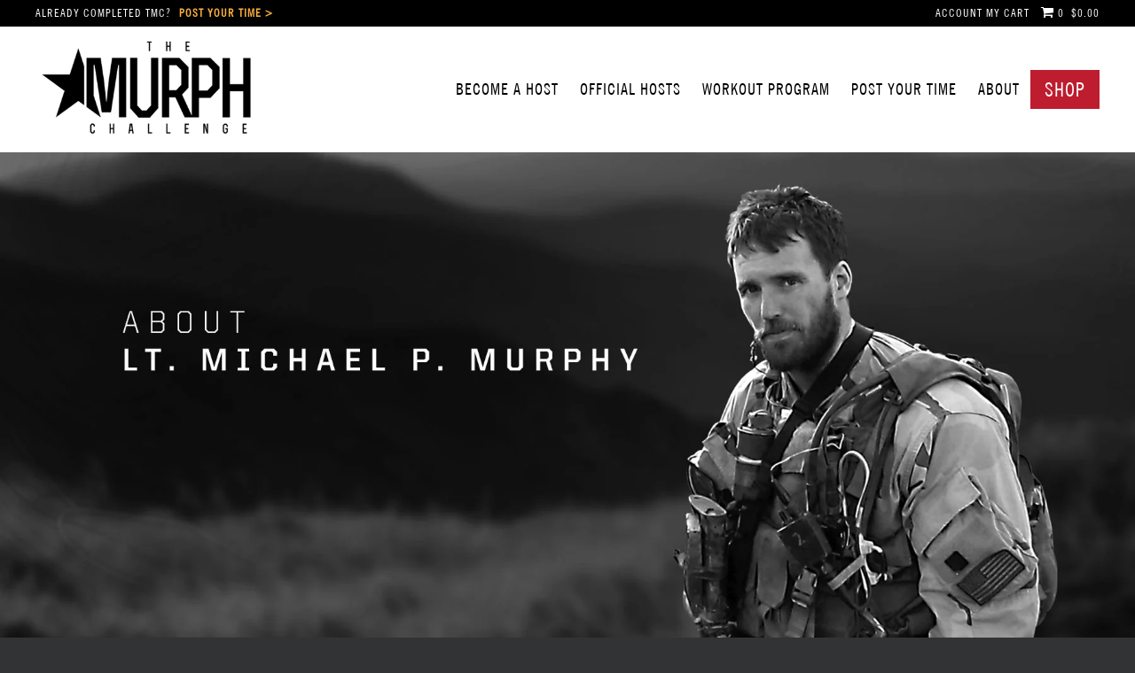

--- FILE ---
content_type: text/html; charset=utf-8
request_url: https://themurphchallenge.com/pages/lt-michael-p-murphy
body_size: 20532
content:
<!DOCTYPE html>
<!--[if lt IE 7 ]><html class="ie ie6" lang="en"> <![endif]-->
<!--[if IE 7 ]><html class="ie ie7" lang="en"> <![endif]-->
<!--[if IE 8 ]><html class="ie ie8" lang="en"> <![endif]-->
<!--[if (gte IE 9)|!(IE)]><!--><html lang="en"> <!--<![endif]-->
<head>




  

  <meta charset="utf-8" />
  

  <style>
  
  /* for PDP font start */
  @font-face {
    font-family: BurpeeThin;
    src: url(https://cdn.shopify.com/s/files/1/1805/1385/files/CL_Burpee-Thin.otf?v=1680670902);
  /*   src: url(https://cdn.shopify.com/s/files/1/1805/1385/files/Burpee-Thin.otf?v=1680517701); OLD */
  }
  @font-face {
    font-family: BurpeeLight;
    src: url(https://cdn.shopify.com/s/files/1/1805/1385/files/CL_Burpee-Light.otf?v=1680670902);
  /*   src: url(https://cdn.shopify.com/s/files/1/1805/1385/files/Burpee-Light.otf?v=1680517701); OLD */
  }
  @font-face {
    font-family: BurpeeRegular;
    src: url(https://cdn.shopify.com/s/files/1/1805/1385/files/CL_Burpee-Regular.otf?v=1680670902);
  /*   src: url(https://cdn.shopify.com/s/files/1/1805/1385/files/Burpee-Regular.otf?v=1680517701); OLD */
  }
  @font-face {
    font-family: BurpeeMedium;
    src: url(https://cdn.shopify.com/s/files/1/1805/1385/files/CL_Burpee-Medium.otf?v=1680670902);
  /*   src: url(https://cdn.shopify.com/s/files/1/1805/1385/files/Burpee-Medium.otf?v=1680517701); OLD */
  }
  @font-face {
    font-family: BurpeeBold;
  /*   src: url(https://cdn.shopify.com/s/files/1/1805/1385/files/Burpee-Bold.otf?v=1680517701); OLD */
    src: url(https://cdn.shopify.com/s/files/1/1805/1385/files/CL_Burpee-Bold.otf?v=1680670902);
  }
  @font-face {
    font-family: BurpeeBlack;
    src: url(https://cdn.shopify.com/s/files/1/1805/1385/files/CL_Burpee-Black.otf?v=1680670902);
  /*   src: url(https://cdn.shopify.com/s/files/1/1805/1385/files/Burpee-Black.otf?v=1680517701); OLD */
  }
  /* for PDP font end */


  
  @font-face {
    font-family: "United Sans SmCd Bk";
    src: url("UnitedSansSemiCond-Black.eot");
    src: url("UnitedSansSemiCond-Black.eot?#iefix") format("embedded-opentype"), url("UnitedSansSemiCond-Black.woff2") format("woff2"), url("UnitedSansSemiCond-Black.woff") format("woff"),
      url("UnitedSansSemiCond-Black.ttf") format("truetype");
    font-weight: 900;
    font-style: normal;
  }
  @font-face {
    font-family: UnitedSansSemiCond-Heavy;
    src: url("UnitedSansSemiCond-Heavy.eot");
    src: url("UnitedSansSemiCond-Heavy.eot?#iefix") format("embedded-opentype"), url("UnitedSansSemiCond-Heavy.woff2") format("woff2"), url("UnitedSansSemiCond-Heavy.woff") format("woff"),
      url("UnitedSansSemiCond-Heavy.ttf") format("truetype");
    font-weight: 900;
    font-style: normal;
  }
  @font-face {
    font-family: UnitedSansSemiCond-Bold;
    src: url("UnitedSansSemiCond-Bold.eot");
    src: url("UnitedSansSemiCond-Bold.eot?#iefix") format("embedded-opentype"), url("UnitedSansSemiCond-Bold.woff2") format("woff2"), url("UnitedSansSemiCond-Bold.woff") format("woff"), url("UnitedSansSemiCond-Bold.ttf") format("truetype");
    font-weight: 700;
    font-style: normal;
  }
  @font-face {
    font-family: UnitedSansSemiCond-Stencil;
    src: url("UnitedSansSemiCond-Stencil.eot");
    src: url("UnitedSansSemiCond-Stencil.eot?#iefix") format("embedded-opentype"), url("UnitedSansSemiCond-Stencil.woff2") format("woff2"), url("UnitedSansSemiCond-Stencil.woff") format("woff"),
      url("UnitedSansSemiCond-Stencil.ttf") format("truetype");
    font-weight: 400;
    font-style: normal;
  }
  @font-face {
    font-family: UnitedSansSemiCond-Thin;
    src: url("UnitedSansSemiCond-Thin.eot");
    src: url("UnitedSansSemiCond-Thin.eot?#iefix") format("embedded-opentype"), url("UnitedSansSemiCond-Thin.woff2") format("woff2"), url("UnitedSansSemiCond-Thin.woff") format("woff"), url("UnitedSansSemiCond-Thin.ttf") format("truetype");
    font-weight: 100;
    font-style: normal;
  }
  @font-face {
    font-family: UnitedSansSemiCond-Medium;
    src: url("UnitedSansSemiCond-Medium.eot");
    src: url("UnitedSansSemiCond-Medium.eot?#iefix") format("embedded-opentype"), url("UnitedSansSemiCond-Medium.woff2") format("woff2"), url("UnitedSansSemiCond-Medium.woff") format("woff"),
      url("UnitedSansSemiCond-Medium.ttf") format("truetype");
    font-weight: 500;
    font-style: normal;
  }
  @font-face {
    font-family: UnitedSansSemiCond-Light;
    src: url("UnitedSansSemiCond-Light.eot");
    src: url("UnitedSansSemiCond-Light.eot?#iefix") format("embedded-opentype"), url("UnitedSansSemiCond-Light.woff2") format("woff2"), url("UnitedSansSemiCond-Light.woff") format("woff"),
      url("UnitedSansSemiCond-Light.ttf") format("truetype");
    font-weight: 300;
    font-style: normal;
  }

  @font-face {
    font-family: UnitedSanCondensedHeavy;
    src: url(https://cdn.shopify.com/s/files/1/1805/1385/files/UnitedSansCdHv.otf?v=1709019014);
    font-weight: 700;
    font-style: normal;
  }
  @font-face {
    font-family: UnitedSanCondensedMedium;
    src: url(https://cdn.shopify.com/s/files/1/1805/1385/files/UnitedSansCond-Medium.otf?v=1710310584);
    font-weight: 500;
    font-style: normal;
  }

    @font-face {
    font-family: 'united_italic_reglight';
    src: url('https://cdn.shopify.com/s/files/1/1805/1385/files/uniteditalicrglt-webfont.woff2?v=1713197531') format('woff2'),
         url('https://cdn.shopify.com/s/files/1/1805/1385/files/uniteditalicrglt-webfont.woff?v=1713197590') format('woff');
    font-weight: normal;
    font-style: normal;
}

  
@font-face {
    font-family: 'united_italic_regmedium';
    src: url('https://cdn.shopify.com/s/files/1/1805/1385/files/uniteditalicrgmd-webfont.woff2?v=1713197998') format('woff2'),
         url('https://cdn.shopify.com/s/files/1/1805/1385/files/uniteditalicrgmd-webfont.woff?v=1713197998') format('woff');
    font-weight: normal;
    font-style: normal;

}
@font-face {
  font-family: 'TradeGothic LT CondEighteen';
  src: url('https://cdn.shopify.com/s/files/1/1805/1385/files/TradeGothicLT-CondEighteen.eot?v=1617114017');
  src: url('https://cdn.shopify.com/s/files/1/1805/1385/files/TradeGothicLT-CondEighteen.eot?#iefix') format('embedded-opentype'),
    url('https://cdn.shopify.com/s/files/1/1805/1385/files/TradeGothicLT-CondEighteen.woff2?v=1617114016') format('woff2'),
    url('https://cdn.shopify.com/s/files/1/1805/1385/files/TradeGothicLT-CondEighteen.woff?v=1617114016') format('woff'),
    url('https://cdn.shopify.com/s/files/1/1805/1385/files/TradeGothicLT-CondEighteen.ttf?v=1617114016') format('truetype'),
    url('https://cdn.shopify.com/s/files/1/1805/1385/files/TradeGothicLT-CondEighteen.svg?v=1617114017#TradeGothicLT-CondEighteen') format('svg');
  font-weight: 500;
  font-style: normal;
  font-display: swap;
}
 
  
/* For Dashboard start */
  @font-face {
    font-family: RiftDemi;
    src: url(https://cdn.shopify.com/s/files/1/1805/1385/files/Rift-Demi.otf?v=1714978341);
  }
  @font-face {
    font-family: Lato-Regular;
    src: url(https://cdn.shopify.com/s/files/1/1805/1385/files/Lato-Regular.ttf?v=1715326086);
  }
  @font-face {
    font-family: Lato-Semibold;
    src: url(https://cdn.shopify.com/s/files/1/1805/1385/files/Lato-Semibold.ttf?v=1715326086);
  }
/* For Dashboard end */

@font-face {
    font-family: 'United Sans Rg Bd';
    src: url('https://cdn.shopify.com/s/files/1/1805/1385/files/UnitedSansReg-Bold.eot?v=1750920398');
    src: url('https://cdn.shopify.com/s/files/1/1805/1385/files/UnitedSansReg-Bold.eot?v=1750920398?#iefix') format('embedded-opentype'),
        url('https://cdn.shopify.com/s/files/1/1805/1385/files/UnitedSansReg-Bold.woff2?v=1750920398') format('woff2'),
        url('https://cdn.shopify.com/s/files/1/1805/1385/files/UnitedSansReg-Bold.woff?v=1750920398') format('woff'),
        url('https://cdn.shopify.com/s/files/1/1805/1385/files/UnitedSansReg-Bold.ttf?v=1750920398') format('truetype');
    font-weight: bold;
    font-style: normal;
    font-display: swap;
}

  
</style>
  <style>
:root{
  --primaryBtnBg:#bd1d2f;
  --primearyBtnText:#ffffff;
  --primearyBtnhover:#bd1d2f;
}
</style>
  
  




  <meta name="twitter:title" content="The Murph Challenge">
  <meta name="twitter:creator" content="@murphchallenge">


    <meta property="og:title" content="The Murph Challenge" />
    <meta property="og:type" content="article" />
    <meta property="og:url" content="https://themurphchallenge.com" />
    <meta property="og:site_name" content="The Murph Challange" />
    <meta property="fb:admins" content="195963153750666" />
	<meta property="og:image" content="//themurphchallenge.com/cdn/shop/files/TMC-2025-1200x628_910d0b29-e629-474b-9744-632c8ab2fbb1_1200x630.jpg?v=1740726778">
	<meta property="og:image:secure_url" content="//themurphchallenge.com/cdn/shop/files/TMC-2025-1200x628_910d0b29-e629-474b-9744-632c8ab2fbb1_1200x630.jpg?v=1740726778">
	<meta name="twitter:image" content="//themurphchallenge.com/cdn/shop/files/TMC-2025-1200x628_910d0b29-e629-474b-9744-632c8ab2fbb1_600x600.jpg?v=1740726778">


	<meta property="og:description" content="This unique Memorial Day tradition will take place throughout the United States on May 26, 2025.
#TakeTheChallenge #MoreThanJustAWorkout">
	<meta name="twitter:description" content="This unique Memorial Day tradition will take place throughout the United States on May 26, 2025.
#TakeTheChallenge #MoreThanJustAWorkout">




<meta property="og:type" content="website">
<meta property="og:url" content="https://themurphchallenge.com/pages/lt-michael-p-murphy">



<meta property="og:site_name" content="The Murph Challenge 2025">








	<meta name="twitter:card" content="summary">



	<meta name="twitter:site" content="@murphchallenge">




  <link href="https://fonts.googleapis.com/css2?family=Open+Sans:ital,wght@0,300..800;1,300..800&display=swap" rel="stylesheet">
  <link rel="preconnect" href="https://fonts.googleapis.com">
<link rel="preconnect" href="https://fonts.gstatic.com" crossorigin>
<link href="https://fonts.googleapis.com/css2?family=Roboto:ital,wght@0,100..900;1,100..900&display=swap" rel="stylesheet">
  <link rel="preload" href="//themurphchallenge.com/cdn/shop/t/113/assets/open-sans.semibold-webfont.woff?v=60605779753938576081750766523" as="font" type="font/woff" crossorigin>
  <link rel="preload" href="//themurphchallenge.com/cdn/shop/t/113/assets/opensans-bold-webfont.woff2?v=163821899934489308981750766522" as="font" type="font/woff2" crossorigin>
  <link rel="preload" href="//themurphchallenge.com/cdn/shop/t/113/assets/opensans-light-webfont.woff?v=69482681689099165181750766525" as="font" type="font/woff" crossorigin>
  <link rel="preload" href="//themurphchallenge.com/cdn/shop/t/113/assets/opensans-extrabold-webfont.woff?v=136085230108800696861750766523" as="font" type="font/woff" crossorigin>
  <link rel="preload" href="//themurphchallenge.com/cdn/shop/t/113/assets/opensans-regular-webfont.woff?v=70853079895380442761750766523" as="font" type="font/woff" crossorigin>
  <link rel="preload" href="https://cdn.shopify.com/s/files/1/1805/1385/files/OlympusMount.woff2?v=1646109176" as="font" type="font/woff2" crossorigin>
<!--   <link rel="preload" href="//themurphchallenge.com/cdn/shop/t/113/assets/Liberator.woff2?v=43044469309392324821750766524" as="font" type="font/woff" crossorigin> -->
  
  <!-- Basic Page Needs
================================================== -->

  <title>
    Lt. Michael P. Murphy - The Murph Challenge 2025
  </title>
  
  <meta name="description" content="LT. Michael P. Murphy United States Navy (SEAL) May 7, 1976 – June 28, 2005 LT. Michael P. Murphy (SEAL) was the officer-in-charge of a&amp;hellip;" />
  
  <link rel="canonical" href="https://themurphchallenge.com/pages/lt-michael-p-murphy" />


  

  <!-- CSS
================================================== -->

  <link href="//themurphchallenge.com/cdn/shop/t/113/assets/stylesheet-2023.css?v=109601754519932812621750922425" rel="stylesheet" type="text/css" media="all" />
  <link rel="stylesheet" href="https://cdn.plyr.io/3.7.8/plyr.css" />
  <link href="//themurphchallenge.com/cdn/shop/t/113/assets/styles-2023.css?v=76613807013214248021750766523" rel="stylesheet" type="text/css" media="all" />
  <link href="//themurphchallenge.com/cdn/shop/t/113/assets/custom-2023.css?v=116099054612895929151750766548" rel="stylesheet" type="text/css" media="all" />
  <link href="//themurphchallenge.com/cdn/shop/t/113/assets/jquery.fs.selecter.css?v=80387987479007896821750766715" rel="stylesheet" type="text/css" media="all" />
<!--   <link href="//themurphchallenge.com/cdn/shop/t/113/assets/font-awesome.css?v=56740405129602268521750766522" rel="stylesheet" type="text/css" media="all" /> -->
  <link href="//themurphchallenge.com/cdn/shop/t/113/assets/font-awesome.min.css?v=93063677796491236161750766523" rel="stylesheet" type="text/css" media="all" />
  <link href="//themurphchallenge.com/cdn/shop/t/113/assets/queries.css?v=1263903403467414391750766715" rel="stylesheet" type="text/css" media="all" />
  <link href="//themurphchallenge.com/cdn/shop/t/113/assets/jquery.fancybox.css?v=59423763012260222151752138967" rel="stylesheet" type="text/css" media="all" />
  
  <link href="//themurphchallenge.com/cdn/shop/t/113/assets/owl.carousel.css?v=160927341647996895011750766524" rel="stylesheet" type="text/css" media="all" />
  
  <link href="//themurphchallenge.com/cdn/shop/t/113/assets/jquery.selectbox.css?v=78460437524472155111750766525" rel="stylesheet" type="text/css" media="all" />
  <link href="//themurphchallenge.com/cdn/shop/t/113/assets/master1.min-2023.css?v=20497249074556152871750766525" rel="stylesheet" type="text/css" media="all" />
  <link href="//themurphchallenge.com/cdn/shop/t/113/assets/remodal.css?v=119470151731530654931750766523" rel="stylesheet" type="text/css" media="all" />
  <link href="//themurphchallenge.com/cdn/shop/t/113/assets/slick.css?v=99639561323254153231750766525" rel="stylesheet" type="text/css" media="all" />

  

  
  <!--[if IE 8 ]><link href="//themurphchallenge.com/cdn/shop/t/113/assets/ie8.css?v=83283943113059592831750766524" rel="stylesheet" type="text/css" media="all" /><![endif]-->

  <!--[if IE 7]>
<link href="//themurphchallenge.com/cdn/shop/t/113/assets/font-awesome-ie7.css?v=111952797986497000111750766527" rel="stylesheet" type="text/css" media="all" />
<![endif]-->

  <!-- JS
================================================== -->

  <!--<script src="//ajax.googleapis.com/ajax/libs/jquery/1.10.2/jquery.min.js"></script> -->
  <script src="//themurphchallenge.com/cdn/shop/t/113/assets/jquery.min.js?v=119739558196394152171750766523" type="text/javascript"></script>
  <script src="//themurphchallenge.com/cdn/shop/t/113/assets/jquery-migrate.js?v=162415979942015952871750766524" type="text/javascript"></script>
  <script src="https://cdn.plyr.io/3.7.8/plyr.js"></script>
  
      <script src="//themurphchallenge.com/cdn/shop/t/113/assets/old-fancybox.js?v=178186265131528590721750766522" type="text/javascript"></script>
  
  <script src="//themurphchallenge.com/cdn/shop/t/113/assets/theme.js?v=39926528696841292111750766715" type="text/javascript"></script> 
  
  <script src="//themurphchallenge.com/cdn/shop/t/113/assets/owl.carousel-mod.js?v=124645642997637183571750766523" type="text/javascript"></script>
  
  <script src="//themurphchallenge.com/cdn/shopifycloud/storefront/assets/themes_support/option_selection-b017cd28.js" type="text/javascript"></script>  
  <script src="//themurphchallenge.com/cdn/shop/t/113/assets/jquery.selectbox-0.2.js?v=51665092793221122921750766525" type="text/javascript"></script>  
  <script src="//themurphchallenge.com/cdn/shop/t/113/assets/slick.js?v=167302764031734951311750766522" type="text/javascript"></script>


  

  

  <script src="//themurphchallenge.com/cdn/shop/t/113/assets/instafeed.js?v=129803229383542246511750766522" type="text/javascript"></script>
  <script src="//themurphchallenge.com/cdn/shop/t/113/assets/remodal.js?v=137770222629414255751750766524" type="text/javascript"></script>
<!-- <script>
document.addEventListener("instafeedAppLoaded", function(e){
  console.log('instafeedAppLoaded', document.querySelector('.instafeed-shopify'))
});
  
</script> -->

  <!--[if lt IE 9]>
<script src="//html5shim.googlecode.com/svn/trunk/html5.js"></script>
<![endif]-->

  <meta name="viewport" content="width=device-width, initial-scale=1">

  

  <!-- Favicons
================================================== -->

  <link rel="shortcut icon" href="//themurphchallenge.com/cdn/shop/t/113/assets/favicon.png?v=178830977073583461331750766525">

  

  <script>window.performance && window.performance.mark && window.performance.mark('shopify.content_for_header.start');</script><meta name="google-site-verification" content="yQjubbCv1tKIwHGNMq97SksFavfc3XxSjiZKaS-B-cg">
<meta id="shopify-digital-wallet" name="shopify-digital-wallet" content="/18051385/digital_wallets/dialog">
<script async="async" src="/checkouts/internal/preloads.js?locale=en-US"></script>
<script id="shopify-features" type="application/json">{"accessToken":"8494355a3564841b5a17a24fbf01174d","betas":["rich-media-storefront-analytics"],"domain":"themurphchallenge.com","predictiveSearch":true,"shopId":18051385,"locale":"en"}</script>
<script>var Shopify = Shopify || {};
Shopify.shop = "murphchallenge.myshopify.com";
Shopify.locale = "en";
Shopify.currency = {"active":"USD","rate":"1.0"};
Shopify.country = "US";
Shopify.theme = {"name":"tmc-theme\/tmc-2025-leaderboard-orw","id":135077527650,"schema_name":null,"schema_version":null,"theme_store_id":null,"role":"main"};
Shopify.theme.handle = "null";
Shopify.theme.style = {"id":null,"handle":null};
Shopify.cdnHost = "themurphchallenge.com/cdn";
Shopify.routes = Shopify.routes || {};
Shopify.routes.root = "/";</script>
<script type="module">!function(o){(o.Shopify=o.Shopify||{}).modules=!0}(window);</script>
<script>!function(o){function n(){var o=[];function n(){o.push(Array.prototype.slice.apply(arguments))}return n.q=o,n}var t=o.Shopify=o.Shopify||{};t.loadFeatures=n(),t.autoloadFeatures=n()}(window);</script>
<script id="shop-js-analytics" type="application/json">{"pageType":"page"}</script>
<script defer="defer" async type="module" src="//themurphchallenge.com/cdn/shopifycloud/shop-js/modules/v2/client.init-shop-cart-sync_BdyHc3Nr.en.esm.js"></script>
<script defer="defer" async type="module" src="//themurphchallenge.com/cdn/shopifycloud/shop-js/modules/v2/chunk.common_Daul8nwZ.esm.js"></script>
<script type="module">
  await import("//themurphchallenge.com/cdn/shopifycloud/shop-js/modules/v2/client.init-shop-cart-sync_BdyHc3Nr.en.esm.js");
await import("//themurphchallenge.com/cdn/shopifycloud/shop-js/modules/v2/chunk.common_Daul8nwZ.esm.js");

  window.Shopify.SignInWithShop?.initShopCartSync?.({"fedCMEnabled":true,"windoidEnabled":true});

</script>
<script>(function() {
  var isLoaded = false;
  function asyncLoad() {
    if (isLoaded) return;
    isLoaded = true;
    var urls = ["\/\/secure.apps.shappify.com\/apps\/bundle\/generate_bundle.php?shop=murphchallenge.myshopify.com","\/\/bundles.boldapps.net\/bundles_install_check.js?shop=murphchallenge.myshopify.com","\/\/backinstock.useamp.com\/widget\/57806_1767158426.js?category=bis\u0026v=6\u0026shop=murphchallenge.myshopify.com"];
    for (var i = 0; i < urls.length; i++) {
      var s = document.createElement('script');
      s.type = 'text/javascript';
      s.async = true;
      s.src = urls[i];
      var x = document.getElementsByTagName('script')[0];
      x.parentNode.insertBefore(s, x);
    }
  };
  if(window.attachEvent) {
    window.attachEvent('onload', asyncLoad);
  } else {
    window.addEventListener('load', asyncLoad, false);
  }
})();</script>
<script id="__st">var __st={"a":18051385,"offset":-28800,"reqid":"86f19968-68c8-4da2-a960-59b64f26eab4-1768954509","pageurl":"themurphchallenge.com\/pages\/lt-michael-p-murphy","s":"pages-201558721","u":"823bd3ea40b5","p":"page","rtyp":"page","rid":201558721};</script>
<script>window.ShopifyPaypalV4VisibilityTracking = true;</script>
<script id="form-persister">!function(){'use strict';const t='contact',e='new_comment',n=[[t,t],['blogs',e],['comments',e],[t,'customer']],o='password',r='form_key',c=['recaptcha-v3-token','g-recaptcha-response','h-captcha-response',o],s=()=>{try{return window.sessionStorage}catch{return}},i='__shopify_v',u=t=>t.elements[r],a=function(){const t=[...n].map((([t,e])=>`form[action*='/${t}']:not([data-nocaptcha='true']) input[name='form_type'][value='${e}']`)).join(',');var e;return e=t,()=>e?[...document.querySelectorAll(e)].map((t=>t.form)):[]}();function m(t){const e=u(t);a().includes(t)&&(!e||!e.value)&&function(t){try{if(!s())return;!function(t){const e=s();if(!e)return;const n=u(t);if(!n)return;const o=n.value;o&&e.removeItem(o)}(t);const e=Array.from(Array(32),(()=>Math.random().toString(36)[2])).join('');!function(t,e){u(t)||t.append(Object.assign(document.createElement('input'),{type:'hidden',name:r})),t.elements[r].value=e}(t,e),function(t,e){const n=s();if(!n)return;const r=[...t.querySelectorAll(`input[type='${o}']`)].map((({name:t})=>t)),u=[...c,...r],a={};for(const[o,c]of new FormData(t).entries())u.includes(o)||(a[o]=c);n.setItem(e,JSON.stringify({[i]:1,action:t.action,data:a}))}(t,e)}catch(e){console.error('failed to persist form',e)}}(t)}const f=t=>{if('true'===t.dataset.persistBound)return;const e=function(t,e){const n=function(t){return'function'==typeof t.submit?t.submit:HTMLFormElement.prototype.submit}(t).bind(t);return function(){let t;return()=>{t||(t=!0,(()=>{try{e(),n()}catch(t){(t=>{console.error('form submit failed',t)})(t)}})(),setTimeout((()=>t=!1),250))}}()}(t,(()=>{m(t)}));!function(t,e){if('function'==typeof t.submit&&'function'==typeof e)try{t.submit=e}catch{}}(t,e),t.addEventListener('submit',(t=>{t.preventDefault(),e()})),t.dataset.persistBound='true'};!function(){function t(t){const e=(t=>{const e=t.target;return e instanceof HTMLFormElement?e:e&&e.form})(t);e&&m(e)}document.addEventListener('submit',t),document.addEventListener('DOMContentLoaded',(()=>{const e=a();for(const t of e)f(t);var n;n=document.body,new window.MutationObserver((t=>{for(const e of t)if('childList'===e.type&&e.addedNodes.length)for(const t of e.addedNodes)1===t.nodeType&&'FORM'===t.tagName&&a().includes(t)&&f(t)})).observe(n,{childList:!0,subtree:!0,attributes:!1}),document.removeEventListener('submit',t)}))}()}();</script>
<script integrity="sha256-4kQ18oKyAcykRKYeNunJcIwy7WH5gtpwJnB7kiuLZ1E=" data-source-attribution="shopify.loadfeatures" defer="defer" src="//themurphchallenge.com/cdn/shopifycloud/storefront/assets/storefront/load_feature-a0a9edcb.js" crossorigin="anonymous"></script>
<script data-source-attribution="shopify.dynamic_checkout.dynamic.init">var Shopify=Shopify||{};Shopify.PaymentButton=Shopify.PaymentButton||{isStorefrontPortableWallets:!0,init:function(){window.Shopify.PaymentButton.init=function(){};var t=document.createElement("script");t.src="https://themurphchallenge.com/cdn/shopifycloud/portable-wallets/latest/portable-wallets.en.js",t.type="module",document.head.appendChild(t)}};
</script>
<script data-source-attribution="shopify.dynamic_checkout.buyer_consent">
  function portableWalletsHideBuyerConsent(e){var t=document.getElementById("shopify-buyer-consent"),n=document.getElementById("shopify-subscription-policy-button");t&&n&&(t.classList.add("hidden"),t.setAttribute("aria-hidden","true"),n.removeEventListener("click",e))}function portableWalletsShowBuyerConsent(e){var t=document.getElementById("shopify-buyer-consent"),n=document.getElementById("shopify-subscription-policy-button");t&&n&&(t.classList.remove("hidden"),t.removeAttribute("aria-hidden"),n.addEventListener("click",e))}window.Shopify?.PaymentButton&&(window.Shopify.PaymentButton.hideBuyerConsent=portableWalletsHideBuyerConsent,window.Shopify.PaymentButton.showBuyerConsent=portableWalletsShowBuyerConsent);
</script>
<script data-source-attribution="shopify.dynamic_checkout.cart.bootstrap">document.addEventListener("DOMContentLoaded",(function(){function t(){return document.querySelector("shopify-accelerated-checkout-cart, shopify-accelerated-checkout")}if(t())Shopify.PaymentButton.init();else{new MutationObserver((function(e,n){t()&&(Shopify.PaymentButton.init(),n.disconnect())})).observe(document.body,{childList:!0,subtree:!0})}}));
</script>

<script>window.performance && window.performance.mark && window.performance.mark('shopify.content_for_header.end');</script>
  <script src="//themurphchallenge.com/cdn/shop/t/113/assets/jquery.ajaxchimp.js?v=90249999013211064881750766524" type="text/javascript"></script>
  <link rel="next" href="/next"/>
  <link rel="prev" href="/prev"/>

  


  
  
  

  <script>var Applink = 'https://host.themurphchallenge.com';
        // Applink = 'https://63df-103-250-165-32.ngrok-free.app';
    window.upsellPopup = true;
    window.upsell1product = {"id":7310401831010,"title":"TMC 2025 Official Patch","handle":"tmc-2025-official-patch","description":"\u003cp\u003eThe Official 2025 Patch, available only for The Murph Challenge 2025 registrants.  Get the Collector's patch and support a great cause!  \u003cspan data-mce-fragment=\"1\"\u003e3.5\" x 2.5\" embroidery and velcro back. Easily applied to weight vests, hats, uniforms, bags, and more.\u003c\/span\u003e\u003c\/p\u003e","published_at":"2025-02-28T23:48:22-08:00","created_at":"2025-02-27T21:54:05-08:00","vendor":"The Murph Challenge 2025","type":"Registration","tags":["2025","2025registration","hidden-product","Patch","Patches","The Murph Challenge 2025","upsell-product"],"price":799,"price_min":799,"price_max":999,"available":true,"price_varies":true,"compare_at_price":999,"compare_at_price_min":999,"compare_at_price_max":999,"compare_at_price_varies":false,"variants":[{"id":41781646786658,"title":"Default","option1":"Default","option2":null,"option3":null,"sku":"TMC-Patch-2025","requires_shipping":true,"taxable":true,"featured_image":{"id":32296201388130,"product_id":7310401831010,"position":1,"created_at":"2025-05-07T11:01:23-07:00","updated_at":"2025-05-07T11:01:25-07:00","alt":null,"width":900,"height":695,"src":"\/\/themurphchallenge.com\/cdn\/shop\/files\/TMC25-Patch2.jpg?v=1746640885","variant_ids":[41781646786658,41781646819426]},"available":true,"name":"TMC 2025 Official Patch","public_title":null,"options":["Default"],"price":999,"weight":6,"compare_at_price":null,"inventory_quantity":60,"inventory_management":"shopify","inventory_policy":"continue","barcode":"","featured_media":{"alt":null,"id":24162033565794,"position":1,"preview_image":{"aspect_ratio":1.295,"height":695,"width":900,"src":"\/\/themurphchallenge.com\/cdn\/shop\/files\/TMC25-Patch2.jpg?v=1746640885"}},"requires_selling_plan":false,"selling_plan_allocations":[]},{"id":41781646819426,"title":"Upsell","option1":"Upsell","option2":null,"option3":null,"sku":"TMC-Patch-2025","requires_shipping":true,"taxable":true,"featured_image":{"id":32296201388130,"product_id":7310401831010,"position":1,"created_at":"2025-05-07T11:01:23-07:00","updated_at":"2025-05-07T11:01:25-07:00","alt":null,"width":900,"height":695,"src":"\/\/themurphchallenge.com\/cdn\/shop\/files\/TMC25-Patch2.jpg?v=1746640885","variant_ids":[41781646786658,41781646819426]},"available":true,"name":"TMC 2025 Official Patch - Upsell","public_title":"Upsell","options":["Upsell"],"price":799,"weight":6,"compare_at_price":999,"inventory_quantity":60,"inventory_management":"shopify","inventory_policy":"continue","barcode":"","featured_media":{"alt":null,"id":24162033565794,"position":1,"preview_image":{"aspect_ratio":1.295,"height":695,"width":900,"src":"\/\/themurphchallenge.com\/cdn\/shop\/files\/TMC25-Patch2.jpg?v=1746640885"}},"requires_selling_plan":false,"selling_plan_allocations":[]}],"images":["\/\/themurphchallenge.com\/cdn\/shop\/files\/TMC25-Patch2.jpg?v=1746640885"],"featured_image":"\/\/themurphchallenge.com\/cdn\/shop\/files\/TMC25-Patch2.jpg?v=1746640885","options":["Title"],"media":[{"alt":null,"id":24162033565794,"position":1,"preview_image":{"aspect_ratio":1.295,"height":695,"width":900,"src":"\/\/themurphchallenge.com\/cdn\/shop\/files\/TMC25-Patch2.jpg?v=1746640885"},"aspect_ratio":1.295,"height":695,"media_type":"image","src":"\/\/themurphchallenge.com\/cdn\/shop\/files\/TMC25-Patch2.jpg?v=1746640885","width":900}],"requires_selling_plan":false,"selling_plan_groups":[],"content":"\u003cp\u003eThe Official 2025 Patch, available only for The Murph Challenge 2025 registrants.  Get the Collector's patch and support a great cause!  \u003cspan data-mce-fragment=\"1\"\u003e3.5\" x 2.5\" embroidery and velcro back. Easily applied to weight vests, hats, uniforms, bags, and more.\u003c\/span\u003e\u003c\/p\u003e"};
    window.upsell2product = {"id":7026377031778,"title":"TMC 2025 Official Key Chain","handle":"tmc-2025-official-key-chain","description":"\u003cp\u003eThe Official 2025 \"REMOVE BEFORE MURPH\" Key Chain, available only for The Murph Challenge 2025 registrants.  Get this now and support a great cause!  \u003cspan data-mce-fragment=\"1\"\u003e5.5\" x 1.2\" embroidery.  Easily applied to bags, key and backpacks!\u003c\/span\u003e\u003c\/p\u003e","published_at":"2025-02-27T21:10:06-08:00","created_at":"2024-03-26T09:27:54-07:00","vendor":"The Murph Challenge 2025","type":"Registration","tags":["2025","2025registration","hidden-product","keychain","The Murph Challenge 2025","upsell-product"],"price":799,"price_min":799,"price_max":999,"available":true,"price_varies":true,"compare_at_price":999,"compare_at_price_min":999,"compare_at_price_max":999,"compare_at_price_varies":false,"variants":[{"id":40996750557282,"title":"Default","option1":"Default","option2":null,"option3":null,"sku":"KC-TMC-2024","requires_shipping":true,"taxable":true,"featured_image":{"id":30219293786210,"product_id":7026377031778,"position":1,"created_at":"2024-03-26T10:39:15-07:00","updated_at":"2024-03-26T10:39:16-07:00","alt":null,"width":1000,"height":1500,"src":"\/\/themurphchallenge.com\/cdn\/shop\/files\/TMC-Keychain_c942cd0d-487c-429e-b9c1-2a72a25ac26f.jpg?v=1711474756","variant_ids":[40996750557282,40996750590050]},"available":true,"name":"TMC 2025 Official Key Chain","public_title":null,"options":["Default"],"price":999,"weight":57,"compare_at_price":999,"inventory_quantity":60,"inventory_management":"shopify","inventory_policy":"deny","barcode":"","featured_media":{"alt":null,"id":22594635595874,"position":1,"preview_image":{"aspect_ratio":0.667,"height":1500,"width":1000,"src":"\/\/themurphchallenge.com\/cdn\/shop\/files\/TMC-Keychain_c942cd0d-487c-429e-b9c1-2a72a25ac26f.jpg?v=1711474756"}},"requires_selling_plan":false,"selling_plan_allocations":[]},{"id":40996750590050,"title":"Upsell","option1":"Upsell","option2":null,"option3":null,"sku":"KC-TMC-2024","requires_shipping":true,"taxable":true,"featured_image":{"id":30219293786210,"product_id":7026377031778,"position":1,"created_at":"2024-03-26T10:39:15-07:00","updated_at":"2024-03-26T10:39:16-07:00","alt":null,"width":1000,"height":1500,"src":"\/\/themurphchallenge.com\/cdn\/shop\/files\/TMC-Keychain_c942cd0d-487c-429e-b9c1-2a72a25ac26f.jpg?v=1711474756","variant_ids":[40996750557282,40996750590050]},"available":true,"name":"TMC 2025 Official Key Chain - Upsell","public_title":"Upsell","options":["Upsell"],"price":799,"weight":57,"compare_at_price":999,"inventory_quantity":60,"inventory_management":"shopify","inventory_policy":"deny","barcode":"","featured_media":{"alt":null,"id":22594635595874,"position":1,"preview_image":{"aspect_ratio":0.667,"height":1500,"width":1000,"src":"\/\/themurphchallenge.com\/cdn\/shop\/files\/TMC-Keychain_c942cd0d-487c-429e-b9c1-2a72a25ac26f.jpg?v=1711474756"}},"requires_selling_plan":false,"selling_plan_allocations":[]}],"images":["\/\/themurphchallenge.com\/cdn\/shop\/files\/TMC-Keychain_c942cd0d-487c-429e-b9c1-2a72a25ac26f.jpg?v=1711474756"],"featured_image":"\/\/themurphchallenge.com\/cdn\/shop\/files\/TMC-Keychain_c942cd0d-487c-429e-b9c1-2a72a25ac26f.jpg?v=1711474756","options":["Title"],"media":[{"alt":null,"id":22594635595874,"position":1,"preview_image":{"aspect_ratio":0.667,"height":1500,"width":1000,"src":"\/\/themurphchallenge.com\/cdn\/shop\/files\/TMC-Keychain_c942cd0d-487c-429e-b9c1-2a72a25ac26f.jpg?v=1711474756"},"aspect_ratio":0.667,"height":1500,"media_type":"image","src":"\/\/themurphchallenge.com\/cdn\/shop\/files\/TMC-Keychain_c942cd0d-487c-429e-b9c1-2a72a25ac26f.jpg?v=1711474756","width":1000}],"requires_selling_plan":false,"selling_plan_groups":[],"content":"\u003cp\u003eThe Official 2025 \"REMOVE BEFORE MURPH\" Key Chain, available only for The Murph Challenge 2025 registrants.  Get this now and support a great cause!  \u003cspan data-mce-fragment=\"1\"\u003e5.5\" x 1.2\" embroidery.  Easily applied to bags, key and backpacks!\u003c\/span\u003e\u003c\/p\u003e"};
    
    
    window.upsell1 = 41781646786658;
    
    window.upsell2 = 40996750557282;
      
    
      
        
    
      
      
        window.upsell1 = 41781646819426
        
    
    
      
        
    
      
      
        window.upsell2 = 40996750590050
        
    
    // console.log(window.upsell1)
    
	window.upsell_autoadd="false";
    
  </script>
<!-- BEGIN app block: shopify://apps/instafeed/blocks/head-block/c447db20-095d-4a10-9725-b5977662c9d5 --><link rel="preconnect" href="https://cdn.nfcube.com/">
<link rel="preconnect" href="https://scontent.cdninstagram.com/">


  <script>
    document.addEventListener('DOMContentLoaded', function () {
      let instafeedScript = document.createElement('script');

      
        instafeedScript.src = 'https://cdn.nfcube.com/instafeed-72ea2301286a41641f9c99b26fb23c2b.js';
      

      document.body.appendChild(instafeedScript);
    });
  </script>





<!-- END app block --><link href="https://monorail-edge.shopifysvc.com" rel="dns-prefetch">
<script>(function(){if ("sendBeacon" in navigator && "performance" in window) {try {var session_token_from_headers = performance.getEntriesByType('navigation')[0].serverTiming.find(x => x.name == '_s').description;} catch {var session_token_from_headers = undefined;}var session_cookie_matches = document.cookie.match(/_shopify_s=([^;]*)/);var session_token_from_cookie = session_cookie_matches && session_cookie_matches.length === 2 ? session_cookie_matches[1] : "";var session_token = session_token_from_headers || session_token_from_cookie || "";function handle_abandonment_event(e) {var entries = performance.getEntries().filter(function(entry) {return /monorail-edge.shopifysvc.com/.test(entry.name);});if (!window.abandonment_tracked && entries.length === 0) {window.abandonment_tracked = true;var currentMs = Date.now();var navigation_start = performance.timing.navigationStart;var payload = {shop_id: 18051385,url: window.location.href,navigation_start,duration: currentMs - navigation_start,session_token,page_type: "page"};window.navigator.sendBeacon("https://monorail-edge.shopifysvc.com/v1/produce", JSON.stringify({schema_id: "online_store_buyer_site_abandonment/1.1",payload: payload,metadata: {event_created_at_ms: currentMs,event_sent_at_ms: currentMs}}));}}window.addEventListener('pagehide', handle_abandonment_event);}}());</script>
<script id="web-pixels-manager-setup">(function e(e,d,r,n,o){if(void 0===o&&(o={}),!Boolean(null===(a=null===(i=window.Shopify)||void 0===i?void 0:i.analytics)||void 0===a?void 0:a.replayQueue)){var i,a;window.Shopify=window.Shopify||{};var t=window.Shopify;t.analytics=t.analytics||{};var s=t.analytics;s.replayQueue=[],s.publish=function(e,d,r){return s.replayQueue.push([e,d,r]),!0};try{self.performance.mark("wpm:start")}catch(e){}var l=function(){var e={modern:/Edge?\/(1{2}[4-9]|1[2-9]\d|[2-9]\d{2}|\d{4,})\.\d+(\.\d+|)|Firefox\/(1{2}[4-9]|1[2-9]\d|[2-9]\d{2}|\d{4,})\.\d+(\.\d+|)|Chrom(ium|e)\/(9{2}|\d{3,})\.\d+(\.\d+|)|(Maci|X1{2}).+ Version\/(15\.\d+|(1[6-9]|[2-9]\d|\d{3,})\.\d+)([,.]\d+|)( \(\w+\)|)( Mobile\/\w+|) Safari\/|Chrome.+OPR\/(9{2}|\d{3,})\.\d+\.\d+|(CPU[ +]OS|iPhone[ +]OS|CPU[ +]iPhone|CPU IPhone OS|CPU iPad OS)[ +]+(15[._]\d+|(1[6-9]|[2-9]\d|\d{3,})[._]\d+)([._]\d+|)|Android:?[ /-](13[3-9]|1[4-9]\d|[2-9]\d{2}|\d{4,})(\.\d+|)(\.\d+|)|Android.+Firefox\/(13[5-9]|1[4-9]\d|[2-9]\d{2}|\d{4,})\.\d+(\.\d+|)|Android.+Chrom(ium|e)\/(13[3-9]|1[4-9]\d|[2-9]\d{2}|\d{4,})\.\d+(\.\d+|)|SamsungBrowser\/([2-9]\d|\d{3,})\.\d+/,legacy:/Edge?\/(1[6-9]|[2-9]\d|\d{3,})\.\d+(\.\d+|)|Firefox\/(5[4-9]|[6-9]\d|\d{3,})\.\d+(\.\d+|)|Chrom(ium|e)\/(5[1-9]|[6-9]\d|\d{3,})\.\d+(\.\d+|)([\d.]+$|.*Safari\/(?![\d.]+ Edge\/[\d.]+$))|(Maci|X1{2}).+ Version\/(10\.\d+|(1[1-9]|[2-9]\d|\d{3,})\.\d+)([,.]\d+|)( \(\w+\)|)( Mobile\/\w+|) Safari\/|Chrome.+OPR\/(3[89]|[4-9]\d|\d{3,})\.\d+\.\d+|(CPU[ +]OS|iPhone[ +]OS|CPU[ +]iPhone|CPU IPhone OS|CPU iPad OS)[ +]+(10[._]\d+|(1[1-9]|[2-9]\d|\d{3,})[._]\d+)([._]\d+|)|Android:?[ /-](13[3-9]|1[4-9]\d|[2-9]\d{2}|\d{4,})(\.\d+|)(\.\d+|)|Mobile Safari.+OPR\/([89]\d|\d{3,})\.\d+\.\d+|Android.+Firefox\/(13[5-9]|1[4-9]\d|[2-9]\d{2}|\d{4,})\.\d+(\.\d+|)|Android.+Chrom(ium|e)\/(13[3-9]|1[4-9]\d|[2-9]\d{2}|\d{4,})\.\d+(\.\d+|)|Android.+(UC? ?Browser|UCWEB|U3)[ /]?(15\.([5-9]|\d{2,})|(1[6-9]|[2-9]\d|\d{3,})\.\d+)\.\d+|SamsungBrowser\/(5\.\d+|([6-9]|\d{2,})\.\d+)|Android.+MQ{2}Browser\/(14(\.(9|\d{2,})|)|(1[5-9]|[2-9]\d|\d{3,})(\.\d+|))(\.\d+|)|K[Aa][Ii]OS\/(3\.\d+|([4-9]|\d{2,})\.\d+)(\.\d+|)/},d=e.modern,r=e.legacy,n=navigator.userAgent;return n.match(d)?"modern":n.match(r)?"legacy":"unknown"}(),u="modern"===l?"modern":"legacy",c=(null!=n?n:{modern:"",legacy:""})[u],f=function(e){return[e.baseUrl,"/wpm","/b",e.hashVersion,"modern"===e.buildTarget?"m":"l",".js"].join("")}({baseUrl:d,hashVersion:r,buildTarget:u}),m=function(e){var d=e.version,r=e.bundleTarget,n=e.surface,o=e.pageUrl,i=e.monorailEndpoint;return{emit:function(e){var a=e.status,t=e.errorMsg,s=(new Date).getTime(),l=JSON.stringify({metadata:{event_sent_at_ms:s},events:[{schema_id:"web_pixels_manager_load/3.1",payload:{version:d,bundle_target:r,page_url:o,status:a,surface:n,error_msg:t},metadata:{event_created_at_ms:s}}]});if(!i)return console&&console.warn&&console.warn("[Web Pixels Manager] No Monorail endpoint provided, skipping logging."),!1;try{return self.navigator.sendBeacon.bind(self.navigator)(i,l)}catch(e){}var u=new XMLHttpRequest;try{return u.open("POST",i,!0),u.setRequestHeader("Content-Type","text/plain"),u.send(l),!0}catch(e){return console&&console.warn&&console.warn("[Web Pixels Manager] Got an unhandled error while logging to Monorail."),!1}}}}({version:r,bundleTarget:l,surface:e.surface,pageUrl:self.location.href,monorailEndpoint:e.monorailEndpoint});try{o.browserTarget=l,function(e){var d=e.src,r=e.async,n=void 0===r||r,o=e.onload,i=e.onerror,a=e.sri,t=e.scriptDataAttributes,s=void 0===t?{}:t,l=document.createElement("script"),u=document.querySelector("head"),c=document.querySelector("body");if(l.async=n,l.src=d,a&&(l.integrity=a,l.crossOrigin="anonymous"),s)for(var f in s)if(Object.prototype.hasOwnProperty.call(s,f))try{l.dataset[f]=s[f]}catch(e){}if(o&&l.addEventListener("load",o),i&&l.addEventListener("error",i),u)u.appendChild(l);else{if(!c)throw new Error("Did not find a head or body element to append the script");c.appendChild(l)}}({src:f,async:!0,onload:function(){if(!function(){var e,d;return Boolean(null===(d=null===(e=window.Shopify)||void 0===e?void 0:e.analytics)||void 0===d?void 0:d.initialized)}()){var d=window.webPixelsManager.init(e)||void 0;if(d){var r=window.Shopify.analytics;r.replayQueue.forEach((function(e){var r=e[0],n=e[1],o=e[2];d.publishCustomEvent(r,n,o)})),r.replayQueue=[],r.publish=d.publishCustomEvent,r.visitor=d.visitor,r.initialized=!0}}},onerror:function(){return m.emit({status:"failed",errorMsg:"".concat(f," has failed to load")})},sri:function(e){var d=/^sha384-[A-Za-z0-9+/=]+$/;return"string"==typeof e&&d.test(e)}(c)?c:"",scriptDataAttributes:o}),m.emit({status:"loading"})}catch(e){m.emit({status:"failed",errorMsg:(null==e?void 0:e.message)||"Unknown error"})}}})({shopId: 18051385,storefrontBaseUrl: "https://themurphchallenge.com",extensionsBaseUrl: "https://extensions.shopifycdn.com/cdn/shopifycloud/web-pixels-manager",monorailEndpoint: "https://monorail-edge.shopifysvc.com/unstable/produce_batch",surface: "storefront-renderer",enabledBetaFlags: ["2dca8a86"],webPixelsConfigList: [{"id":"626032738","configuration":"{\"config\":\"{\\\"pixel_id\\\":\\\"AW-16830600589\\\",\\\"google_tag_ids\\\":[\\\"AW-16830600589\\\",\\\"GT-PLTMH3LG\\\"],\\\"target_country\\\":\\\"US\\\",\\\"gtag_events\\\":[{\\\"type\\\":\\\"search\\\",\\\"action_label\\\":\\\"AW-16830600589\\\/35ioCK7KvqUaEI2rutk-\\\"},{\\\"type\\\":\\\"begin_checkout\\\",\\\"action_label\\\":\\\"AW-16830600589\\\/26BJCKLKvqUaEI2rutk-\\\"},{\\\"type\\\":\\\"view_item\\\",\\\"action_label\\\":[\\\"AW-16830600589\\\/ez5kCKvKvqUaEI2rutk-\\\",\\\"MC-L4VVY0386Y\\\"]},{\\\"type\\\":\\\"purchase\\\",\\\"action_label\\\":[\\\"AW-16830600589\\\/VKF7CJ_KvqUaEI2rutk-\\\",\\\"MC-L4VVY0386Y\\\"]},{\\\"type\\\":\\\"page_view\\\",\\\"action_label\\\":[\\\"AW-16830600589\\\/YMRaCKjKvqUaEI2rutk-\\\",\\\"MC-L4VVY0386Y\\\"]},{\\\"type\\\":\\\"add_payment_info\\\",\\\"action_label\\\":\\\"AW-16830600589\\\/j2PCCLHKvqUaEI2rutk-\\\"},{\\\"type\\\":\\\"add_to_cart\\\",\\\"action_label\\\":\\\"AW-16830600589\\\/YkdWCKXKvqUaEI2rutk-\\\"}],\\\"enable_monitoring_mode\\\":false}\"}","eventPayloadVersion":"v1","runtimeContext":"OPEN","scriptVersion":"b2a88bafab3e21179ed38636efcd8a93","type":"APP","apiClientId":1780363,"privacyPurposes":[],"dataSharingAdjustments":{"protectedCustomerApprovalScopes":["read_customer_address","read_customer_email","read_customer_name","read_customer_personal_data","read_customer_phone"]}},{"id":"shopify-app-pixel","configuration":"{}","eventPayloadVersion":"v1","runtimeContext":"STRICT","scriptVersion":"0450","apiClientId":"shopify-pixel","type":"APP","privacyPurposes":["ANALYTICS","MARKETING"]},{"id":"shopify-custom-pixel","eventPayloadVersion":"v1","runtimeContext":"LAX","scriptVersion":"0450","apiClientId":"shopify-pixel","type":"CUSTOM","privacyPurposes":["ANALYTICS","MARKETING"]}],isMerchantRequest: false,initData: {"shop":{"name":"The Murph Challenge 2025","paymentSettings":{"currencyCode":"USD"},"myshopifyDomain":"murphchallenge.myshopify.com","countryCode":"US","storefrontUrl":"https:\/\/themurphchallenge.com"},"customer":null,"cart":null,"checkout":null,"productVariants":[],"purchasingCompany":null},},"https://themurphchallenge.com/cdn","fcfee988w5aeb613cpc8e4bc33m6693e112",{"modern":"","legacy":""},{"shopId":"18051385","storefrontBaseUrl":"https:\/\/themurphchallenge.com","extensionBaseUrl":"https:\/\/extensions.shopifycdn.com\/cdn\/shopifycloud\/web-pixels-manager","surface":"storefront-renderer","enabledBetaFlags":"[\"2dca8a86\"]","isMerchantRequest":"false","hashVersion":"fcfee988w5aeb613cpc8e4bc33m6693e112","publish":"custom","events":"[[\"page_viewed\",{}]]"});</script><script>
  window.ShopifyAnalytics = window.ShopifyAnalytics || {};
  window.ShopifyAnalytics.meta = window.ShopifyAnalytics.meta || {};
  window.ShopifyAnalytics.meta.currency = 'USD';
  var meta = {"page":{"pageType":"page","resourceType":"page","resourceId":201558721,"requestId":"86f19968-68c8-4da2-a960-59b64f26eab4-1768954509"}};
  for (var attr in meta) {
    window.ShopifyAnalytics.meta[attr] = meta[attr];
  }
</script>
<script class="analytics">
  (function () {
    var customDocumentWrite = function(content) {
      var jquery = null;

      if (window.jQuery) {
        jquery = window.jQuery;
      } else if (window.Checkout && window.Checkout.$) {
        jquery = window.Checkout.$;
      }

      if (jquery) {
        jquery('body').append(content);
      }
    };

    var hasLoggedConversion = function(token) {
      if (token) {
        return document.cookie.indexOf('loggedConversion=' + token) !== -1;
      }
      return false;
    }

    var setCookieIfConversion = function(token) {
      if (token) {
        var twoMonthsFromNow = new Date(Date.now());
        twoMonthsFromNow.setMonth(twoMonthsFromNow.getMonth() + 2);

        document.cookie = 'loggedConversion=' + token + '; expires=' + twoMonthsFromNow;
      }
    }

    var trekkie = window.ShopifyAnalytics.lib = window.trekkie = window.trekkie || [];
    if (trekkie.integrations) {
      return;
    }
    trekkie.methods = [
      'identify',
      'page',
      'ready',
      'track',
      'trackForm',
      'trackLink'
    ];
    trekkie.factory = function(method) {
      return function() {
        var args = Array.prototype.slice.call(arguments);
        args.unshift(method);
        trekkie.push(args);
        return trekkie;
      };
    };
    for (var i = 0; i < trekkie.methods.length; i++) {
      var key = trekkie.methods[i];
      trekkie[key] = trekkie.factory(key);
    }
    trekkie.load = function(config) {
      trekkie.config = config || {};
      trekkie.config.initialDocumentCookie = document.cookie;
      var first = document.getElementsByTagName('script')[0];
      var script = document.createElement('script');
      script.type = 'text/javascript';
      script.onerror = function(e) {
        var scriptFallback = document.createElement('script');
        scriptFallback.type = 'text/javascript';
        scriptFallback.onerror = function(error) {
                var Monorail = {
      produce: function produce(monorailDomain, schemaId, payload) {
        var currentMs = new Date().getTime();
        var event = {
          schema_id: schemaId,
          payload: payload,
          metadata: {
            event_created_at_ms: currentMs,
            event_sent_at_ms: currentMs
          }
        };
        return Monorail.sendRequest("https://" + monorailDomain + "/v1/produce", JSON.stringify(event));
      },
      sendRequest: function sendRequest(endpointUrl, payload) {
        // Try the sendBeacon API
        if (window && window.navigator && typeof window.navigator.sendBeacon === 'function' && typeof window.Blob === 'function' && !Monorail.isIos12()) {
          var blobData = new window.Blob([payload], {
            type: 'text/plain'
          });

          if (window.navigator.sendBeacon(endpointUrl, blobData)) {
            return true;
          } // sendBeacon was not successful

        } // XHR beacon

        var xhr = new XMLHttpRequest();

        try {
          xhr.open('POST', endpointUrl);
          xhr.setRequestHeader('Content-Type', 'text/plain');
          xhr.send(payload);
        } catch (e) {
          console.log(e);
        }

        return false;
      },
      isIos12: function isIos12() {
        return window.navigator.userAgent.lastIndexOf('iPhone; CPU iPhone OS 12_') !== -1 || window.navigator.userAgent.lastIndexOf('iPad; CPU OS 12_') !== -1;
      }
    };
    Monorail.produce('monorail-edge.shopifysvc.com',
      'trekkie_storefront_load_errors/1.1',
      {shop_id: 18051385,
      theme_id: 135077527650,
      app_name: "storefront",
      context_url: window.location.href,
      source_url: "//themurphchallenge.com/cdn/s/trekkie.storefront.cd680fe47e6c39ca5d5df5f0a32d569bc48c0f27.min.js"});

        };
        scriptFallback.async = true;
        scriptFallback.src = '//themurphchallenge.com/cdn/s/trekkie.storefront.cd680fe47e6c39ca5d5df5f0a32d569bc48c0f27.min.js';
        first.parentNode.insertBefore(scriptFallback, first);
      };
      script.async = true;
      script.src = '//themurphchallenge.com/cdn/s/trekkie.storefront.cd680fe47e6c39ca5d5df5f0a32d569bc48c0f27.min.js';
      first.parentNode.insertBefore(script, first);
    };
    trekkie.load(
      {"Trekkie":{"appName":"storefront","development":false,"defaultAttributes":{"shopId":18051385,"isMerchantRequest":null,"themeId":135077527650,"themeCityHash":"8207985100782042247","contentLanguage":"en","currency":"USD","eventMetadataId":"3e3b493a-e447-4149-b376-0e223a7ac67b"},"isServerSideCookieWritingEnabled":true,"monorailRegion":"shop_domain","enabledBetaFlags":["65f19447"]},"Session Attribution":{},"S2S":{"facebookCapiEnabled":true,"source":"trekkie-storefront-renderer","apiClientId":580111}}
    );

    var loaded = false;
    trekkie.ready(function() {
      if (loaded) return;
      loaded = true;

      window.ShopifyAnalytics.lib = window.trekkie;

      var originalDocumentWrite = document.write;
      document.write = customDocumentWrite;
      try { window.ShopifyAnalytics.merchantGoogleAnalytics.call(this); } catch(error) {};
      document.write = originalDocumentWrite;

      window.ShopifyAnalytics.lib.page(null,{"pageType":"page","resourceType":"page","resourceId":201558721,"requestId":"86f19968-68c8-4da2-a960-59b64f26eab4-1768954509","shopifyEmitted":true});

      var match = window.location.pathname.match(/checkouts\/(.+)\/(thank_you|post_purchase)/)
      var token = match? match[1]: undefined;
      if (!hasLoggedConversion(token)) {
        setCookieIfConversion(token);
        
      }
    });


        var eventsListenerScript = document.createElement('script');
        eventsListenerScript.async = true;
        eventsListenerScript.src = "//themurphchallenge.com/cdn/shopifycloud/storefront/assets/shop_events_listener-3da45d37.js";
        document.getElementsByTagName('head')[0].appendChild(eventsListenerScript);

})();</script>
  <script>
  if (!window.ga || (window.ga && typeof window.ga !== 'function')) {
    window.ga = function ga() {
      (window.ga.q = window.ga.q || []).push(arguments);
      if (window.Shopify && window.Shopify.analytics && typeof window.Shopify.analytics.publish === 'function') {
        window.Shopify.analytics.publish("ga_stub_called", {}, {sendTo: "google_osp_migration"});
      }
      console.error("Shopify's Google Analytics stub called with:", Array.from(arguments), "\nSee https://help.shopify.com/manual/promoting-marketing/pixels/pixel-migration#google for more information.");
    };
    if (window.Shopify && window.Shopify.analytics && typeof window.Shopify.analytics.publish === 'function') {
      window.Shopify.analytics.publish("ga_stub_initialized", {}, {sendTo: "google_osp_migration"});
    }
  }
</script>
<script
  defer
  src="https://themurphchallenge.com/cdn/shopifycloud/perf-kit/shopify-perf-kit-3.0.4.min.js"
  data-application="storefront-renderer"
  data-shop-id="18051385"
  data-render-region="gcp-us-central1"
  data-page-type="page"
  data-theme-instance-id="135077527650"
  data-theme-name=""
  data-theme-version=""
  data-monorail-region="shop_domain"
  data-resource-timing-sampling-rate="10"
  data-shs="true"
  data-shs-beacon="true"
  data-shs-export-with-fetch="true"
  data-shs-logs-sample-rate="1"
  data-shs-beacon-endpoint="https://themurphchallenge.com/api/collect"
></script>
</head>



<body class="template-page.lt-murphy  page-lt-murphy  gridlock shifter page.lt-murphy" data-template="page.lt-murphy" data-template-handle="page-lt-murphy">
  <div id="CartDrawer" class="drawer drawer--right">
  <div class="drawer__header">
    <div class="table-cell">
    <h3>My Cart</h3>
    </div>
    <div class="table-cell">
    <span class="drawer__close js-drawer-close">
        Close
    </span>
    </div>
  </div>
  <div class="drawer__header minicart-message">
    <p class="cart-warning"></p>
  </div>
  <div id="CartContainer"></div>
<!--   <div class="murph-note">
    <h3>*PLEASE NOTE Any orders placed later than 5PM PST on 5/16/19 may not arrive by Memorial Day (5/27/19).</h3>
    <p>**Delivery before Memorial Day is not guaranteed once in the carriers possession. Transit times are based on carrier estimation.</p>
  </div> -->
</div>

  <div class="shifter-page is-moved-by-drawer" id="PageContainer">  
    <div class="page-wrap">


      <header class="site-header scrollheader  ">
    
        <div class="bannertop">
          <div class="row">
            
            <div class="desktop-8 tablet-3 mobile-3" id="banner-message">
              <span class="banner-link-text">ALREADY COMPLETED TMC?</span>
              
              
              <a href="https://themurphchallenge.com/pages/post-your-time" class="link-text">
                
                <span class="welcome-link-text">POST YOUR TIME ></span>
                
              </a>
              
              <style>
                
                .welcome-link-text {
                  color: #fbb040;
                }
                
                
                .welcome-link-text:hover {
                  color: #bd1d2f;
                }
                
              </style>
              
            </div>
            

            <ul id="cart" class="desktop-4 tablet-3 mobile-hide right">   
              
              
              
              
              <li class="cust">
                
                <a href="/account/login">Account</a>
                
              </li>
              

              
              
              
              
              
              
              

               <!--<li class="header__myaccount-link">
                  <a href="/account" class="site-header__myaccount">
                    <span class="cart-words">My Account</span>
                  </a>
                </li> -->
              <li>
                <!--<span class="pipe_separator">|</span> -->
                <a href="/cart" class="site-header__cart-toggle js-drawer-open-right" aria-controls="CartDrawer" aria-expanded="false">
                  <span class="cart-words">My Cart</span>
                  &nbsp;<i class="icon-shopping-cart"></i> 
                  <span class="CartCount">0</span>
                  &nbsp;<span class="CartCost">$0.00</span>
                </a> 
              </li>
            </ul>
            
<!-- Shown on Mobile Only -->
<ul id="cart" class="mobile-3 mobile-only">       

  

                      
  <li class="seeks"><a id="inline" href="#search_popup" class="open_popup"><i class="icon-search"></i></a>
    </li>
  
  <li class="cust">
    
    <a href="/account/login">Account</a>
    
  </li>
  
<!--   <li class="wider"><span class="shifter-handle">Menu</span></li> -->
  
</ul>  

          </div>
        </div> 
        <div id="navigation">
          <div class="row">
            <div class="nav-container desktop-12 tablet-6 mobile-3">              
              <div id="logo" class="mobile-3 non-sticky">       
                
                <a href="/"><img src="https://cdn.shopify.com/s/files/1/1805/1385/files/TMC_LOGO_Main-blk.png?v=1738540340" alt="The Murph Challenge 2025" style="border: 0;"/></a>
                     
              </div>
              
              <div id="logo" class="mobile-logo">
                
                <a href="/"><img src="https://cdn.shopify.com/s/files/1/1805/1385/files/TMC_LOGO_Main-blk.png?v=1738540340" width="61" height="70" alt="The Murph Challenge 2025" style="border: 0;"/></a>
                     
              </div>
              <nav>
                <ul id="main-nav" role="navigation"> 
                  
                  
 


<li class="links-become-a-host "><a href="/pages/host-murph" title="">BECOME A HOST</a></li>


                  
                  
 


<li class="links-official-hosts "><a href="/apps/hosts" title="">OFFICIAL HOSTS</a></li>


                  
                  
 


<li class="links-workout-program "><a href="/pages/the-workout" title="">WORKOUT PROGRAM</a></li>


                  
                  
 


<li class="links-post-your-time "><a href="/pages/post-your-time" title="">POST YOUR TIME</a></li>


                  
                  
 


<li class="links-about "><a href="/pages/about-the-event" title="">ABOUT</a></li>


                  
                </ul>        
              </nav>
              <div class="register-btn">
              
                <a class="btn register" href="/collections/all">SHOP</a>
              
                <div class="shifter-handle"> 
                  <svg class="bars" width="20px" height="16px" viewBox="0 0 20 16" version="1.1" xmlns="http://www.w3.org/2000/svg" xmlns:xlink="http://www.w3.org/1999/xlink">
                    <rect id="Rectangle" x="0" y="0" width="20" height="1.5"></rect>
                    <rect id="Rectangle" x="0" y="6.82608696" width="20" height="1.5"></rect>
                    <rect id="Rectangle" x="0" y="13.8819614" width="20" height="1.5"></rect>
                  </svg>
                  <svg class="close" width="16px" height="16px" viewBox="0 0 16 16" version="1.1" xmlns="http://www.w3.org/2000/svg" xmlns:xlink="http://www.w3.org/1999/xlink">
                    <rect id="Rectangle" transform="translate(7.424621, 7.424621) rotate(45.000000) translate(-7.424621, -7.424621) " x="-2.5753788" y="6.9246212" width="20" height="1"></rect>
                    <rect id="Rectangle" transform="translate(7.424621, 7.424621) scale(-1, 1) rotate(45.000000) translate(-7.424621, -7.424621) " x="-2.5753788" y="6.9246212" width="20" height="1"></rect>
                  </svg>
                </div>
                <div class="mobile_cart">
                  <a href="/cart" class="site-header__cart-toggle js-drawer-open-right" aria-controls="CartDrawer" aria-expanded="false">
                    <span class="cart-words">My Cart</span>
                    &nbsp;<i class="icon-shopping-cart"></i> 
                    <span class="CartCount">0</span>
                  </a> 
                </div>
              </div>
            </div>
          </div>  
        </div>
        <style>
          li.links-clearance a { color: #771a15 !important; }
        </style>
      </header>
      <div id="phantom"></div>  

      

      

      


      

      
      
      
      
      <div >	
        
        <div id="shopify-section-lt-murphy-section" class="shopify-section"> 

<div class="shipping-detail">
  
  <div class="collection-header headline-text test-collection page-banner-image">
    <h2>
      
      <span class="entry-subtitle"></span>
    </h2>
    <img src="//themurphchallenge.com/cdn/shop/files/about.jpg?v=1710449639"  class="mobile_hidden" />
    <img src="//themurphchallenge.com/cdn/shop/files/BG-Mobile-final.jpg?v=1710277725"  class="mobile_only"/>
    </div>
    
</div>
<div id="content" class="row">
    <div class="section-title desktop-12 customer">
        <div class="desktop-12 tablet-12 mobile-12">
           <article id="post-90" class="post-90 page type-page status-publish has-post-thumbnail hentry category-home">
	<div class="entry-content">
      <div class="section-block">
		<div align="center" class="title"><strong>LT. Michael P. Murphy</strong><br>
          <strong>United States Navy (SEAL)</strong><br>
          <strong>May 7, 1976 – June 28, 2005</strong></div>
<div align="center"></div>
<div></div>
<div id="container">
  <div class="history-text">
	<p>LT. Michael P. Murphy (SEAL) was the officer-in-charge of a four-man SEAL element in support of Operation Red Wings, tasked with finding a key anti-coalition militia commander near Asadabad, Afghanistan. Shortly after inserting into the objective area, the SEALs were spotted by three goat herders who were initially detained and then released. It is believed the goat herders immediately reported the SEALs’ presence to Taliban fighters.</p>
	<p>A fierce gun battle ensued on the steep face of the mountain between the SEALs and a much larger enemy force. Despite the intensity of the firefight and suffering grave gunshot wounds himself, Murphy is credited with risking his own life to save the lives of his teammates. Murphy, intent on making contact with headquarters, but realizing this would be impossible in the extreme terrain where they were fighting, unhesitatingly and with complete disregard for his own life moved into the open, where he could gain a better position to transmit a call to get help for his men.</p>
	<p>Moving away from the protective mountain rocks, he knowingly exposed himself to increased enemy gunfire. This deliberate and heroic act deprived him of cover and made him a target for the enemy. While continuing to be fired upon, Murphy made contact with the SOF Quick Reaction Force at Bagram Air Base and requested assistance. He calmly provided his unit’s location and the size of the enemy force while requesting immediate support for his team. At one point, he was shot in the back causing him to drop the transmitter. Murphy picked it back up, completed the call and continued firing at the enemy who was closing in. Severely wounded, LT. Murphy returned to his cover position with his men and continued the battle.</p>
	<p>LT. Murphy fought on, allowing one member of his team (Marcus Luttrell) to escape, before he was killed. For his selfless actions, LT. Michael Murphy was posthumously awarded the Congressional Medal of Honor on October 27, 2007. We honor his sacrifice and memory through The Murph Challenge. Find out more about Michael Murphy at the Memorial Foundation created in his name.</p>
  </div>
  </div>
        </div>
	</div><!-- .entry-content -->
	
				</article>
        </div>
    </div>
</div>







</div>

      </div>
      <!-- For PDP Instagram-->
      
      <section id="pdp-instagram" class="no-fouc">    
    
    
    
  <article>
      
    
    <div class="gridlock-fluid">
      <div class="row">
        <div class="section-title row mobile_hidden insta-title">
          
          <h2>Follow us on Instagram</h2>
          
          
          <h3>#MurphChallenge #TakeTheChallenge #ChallengeAccepted #MoreThanAWorkout</h3>
          
        </div>
        <div class="section-title row mobile_only insta-mobile-title">
          <h2>
            
            Follow us on Instagram
            

            <em><img src="//themurphchallenge.com/cdn/shop/t/113/assets/instagram.png?v=69639280945188451081750766522"  /></em>
          </h2>

          
          <h3>
            #MurphChallenge #TakeTheChallenge #ChallengeAccepted #MoreThanAWorkout
          </h3>
          

        </div>
        <div class="row">
          <style>#insta-feed{width:%;}#insta-feed h2{font-size:px;}</style><div id="insta-feed"></div>
        </div>
      </div>
    </div>
    <script type="text/javascript">
      var username = "murphchallenge";
      var limit = 66;
      $.ajax({
        url: 'https://api.teathemes.net/instagram?username='+username,
        dataType: 'json',
        type: 'GET',
        success: function(responsive) {
//           console.log(responsive);
          var html = '',
              img_url = null,
              data = responsive.entry_data.ProfilePage[0].user.media.nodes;
          $.each(data,function(index,element){
            if(index >= limit ) return 0;
            var img_url_150 = element.thumbnail_resources[0].src,
                img_url_240 = element.thumbnail_resources[1].src,
                img_url_320 = element.thumbnail_resources[2].src,
                img_url_480 = element.thumbnail_resources[3].src,
                img_url_640 = element.thumbnail_resources[4].src;
            html +='<div class="desktop-2 tablet-1 mobile-half contained"><a class="instagram-image-container" target="_blank" href="//instagram.com/p/'+element.code+'" rel="ig" title="">';
            html += '<img src="'+img_url_480+'" class="instagram-image" data-src="'+img_url_150+'" data-sizes="auto" data-srcset="'+img_url_150+' 150w,';
            html += img_url_240+' 240w,'+img_url_320+' 320w,'+img_url_480+' 480w,'+img_url_640+' 640w" class="w__100 lazyload" alt="'+username+'">';
            html += '</a></div>';
          });
          $("#instafeed").append(html);
        },
        error: function(data) {
          console.log('ajax error');
        }
      });
//       var userFeed = new Instafeed({
//         get: 'user',
//         userId: 1091108002,
//         accessToken: '1091108002.773bf13.5853909fac7c4cd3881ec3e2742c9264',
//         limit: 66,        
//         resolution: 'standard_resolution',
//         template: '<div class="desktop-2 tablet-1 mobile-half contained"><a class="instagram-image-container" target="_blank" href="{{link}}" rel="ig" title=""><img class="instagram-image" src="{{image}}" /></a></div>'
      
//       });
//       userFeed.run();
     $(window).bind("load", function() {
        $('#instafeed img.instagram-image, #homepage-instagram .instagram-image').each(function(){
            $(this).height($(this).width()+1);
        });       
        $( window ).resize(function() {
          $('#instafeed img.instagram-image, #homepage-instagram .instagram-image').each(function(){
            $(this).height($(this).width()+1);
          });
        });
       
      });
    </script>
  </article>
</section>

      

      

      
   
    </div>


    <footer>
      <div class="newsletter-block">
        <div id="footer_signup" class="row">
          <div class="foot-news-cont">
            <p><span style="color:#fff;font-size:24px;">Sign up to receive the latest news and event updates.</span></p>
            <form action="https://forged.us14.list-manage.com/subscribe/post-json?u=95a55c2b1407ecce1ab9a7b11&id=33a6169132&c=?" method="post" id="footer-newsletter" name="mc-embedded-subscribe-form" class="validate" target="_blank">
              <div class="email-cont">
                <input value="" name="email" class="email" id="footer-EMAIL" placeholder="Enter Your Email Address" required="" type="email">
                <label class="error"></label>
              </div>
              <input data-id="ca:input" type="hidden" name="ca" value="2df43bc2-5bfd-4648-9db2-6da2aa23825e">
              <input value="JOIN" name="subscribe" id="footer-subscribe" class="btn button" type="submit">
            </form>
            <style>

              #footer_signup .email-cont {
                display: inline-block;
                position: relative;
              }
              #footer_signup .email-cont label.error {
                top: 100%;
                color: red;
                position: absolute;
                text-align: left;
              }	
              #footer_signup .email-cont label.error a{
                color: #323334;
              }
            </style>
          </div>
          <div class="foot-news-thank">
            <h2>Thank You and Welcome!</h2>
          </div>
          <style>
            .foot-news-thank { clear: both; display: none; }
            .foot-news-thank h2 { color: #fff !important; }
          </style>
          <script>
            $('#footer-newsletter').ajaxChimp({
              url: 'https://forged.us14.list-manage.com/subscribe/post?u=95a55c2b1407ecce1ab9a7b11&id=33a6169132',
              callback: FooterNewsPopSuc
            });
            $(document).ready(function(){
              $('#footer-newsletter').on('submit', function(e){
                $('#footer_signup .email-cont label.error').html('');
                $('#footer-newsletter input[type="submit"]').attr('disabled','disabled').addClass('disabled');
                $('#footer-newsletter input[type="submit"]').attr('value','Submitting...');
              });
            });
            function FooterNewsPopSuc(resp)
            {
              //console.log(resp)
              if (resp.result === 'success') {
                $('.foot-news-cont').fadeOut(300, function(){
                  $('.foot-news-thank').fadeIn(300, function(){
                    $('.foot-news-cont').remove();
                  });
                });
                if(typeof _gaq != 'undefined'){
                  _gaq.push(['_trackEvent', 'form', 'success', 'newsletter-subscribe']); 
                }else if (typeof ga != 'undefined'){
                  ga('send', 'event', 'form', 'success', 'newsletter-subscribe'); 
                }
              }
              else if(resp.result === 'error')
              {
                try
                {
                  $('#footer_signup .email-cont label.error').html(resp.msg);
                }catch(err)
                {
                  alert('Error occurred, please try again later.');
                }
              }
              $('#footer-newsletter input[type="submit"]').removeAttr('disabled').removeClass('disabled');
              $('#footer-newsletter input[type="submit"]').attr('value','JOIN');
            }
          </script>
        </div> 
      </div>


      <div id="footer-wrapper">	
        <div id="footer" class="row">
          
          
          
          
           

          
          
          <div class="desktop-3 tablet-half mobile-half">
            
            <h4>SUPPORT</h4>
            
            <ul>
              
              <li><a href="/collections/all" title="">OFFICIAL SHOP</a></li>

              
              <li><a href="/pages/contact-us" title="">CONTACT</a></li>

              
              <li><a href="/pages/our-story" title="">ABOUT FORGED®</a></li>

              
              <li><a href="/pages/legal" title="">LIABILITY & AGREEMENT</a></li>

              
            </ul>
          </div>
          
          
          <div class="desktop-3 tablet-half mobile-half">
            
            <h4>IT'S OFFICIAL</h4>
            
            <ul>
              
              <li><a href="/pages/post-your-time" title="">POST YOUR TIME</a></li>

              
              <li><a href="/pages/leaderboard" title="">PARTICIPANT LEADERBOARD</a></li>

              
              <li><a href="/pages/leaderboard" title="">WORLDWIDE LEADERBOARD</a></li>

              
              <li><a href="/apps/hosts" title="">OFFICIAL HOST LIST</a></li>

              
              <li><a href="/pages/the-workout" title="">WORKOUT PROGRAM</a></li>

              
            </ul>
          </div>
          

          
          <div class="desktop-3 tablet-half mobile-half">
                    
            <h4>PARTICIPATE</h4>
            
            <ul>
              
              <li><a href="/pages/the-murph-challenge-a-friend-contest" title="">WEEKLY CHALLENGE CONTEST</a></li>
              
              <li><a href="/pages/official-host-contest" title="">OFFICIAL HOST CONTEST</a></li>
              
              <li><a href="/pages/challenge-a-friend" title="">CHALLENGE A FRIEND!</a></li>
              
              <li><a href="/pages/host-murph" title="">BECOME A HOST</a></li>
              
            </ul>
          </div>
          

          
          <div class="desktop-3 tablet-half mobile-half">
                    
            <h4>LEARN MORE</h4>
            
            <ul>
              
              <li><a href="/pages/standard-hosts" title="">STANDARD HOSTS</a></li>
              
              <li><a href="/pages/about-the-foundation" title="">THE FOUNDATION</a></li>
              
              <li><a href="/pages/lt-michael-p-murphy" title="">LT. MICHAEL P. MURPHY</a></li>
              
              <li><a href="/pages/about-the-event" title="">ABOUT</a></li>
              
            </ul>
          </div>
          

          
          
          <div class="site-footer">
            
            <div class="footer-col">
              <div class="powerby_full_img">
                <img src="https://cdn.shopify.com/s/files/1/1805/1385/files/footer_87d81f5e-8cc2-4ec1-b89c-68716fc71362.png?v=1742236965" width="350">
              </div>
            </div>
          <ul id="footer-icons" class="footer-col desktop-12 tablet-12 mobile-3">
            <li><a href="https://www.facebook.com/murphchallenge" target="_blank"><i class="icon-facebook icon-2x"></i></a></li>
            <li><a href="https://twitter.com/murphchallenge" target="_blank"><i class="icon-twitter icon-2x"></i></a></li>
            
            
            
            
            <li><a href="//instagram.com/murphchallenge" target="_blank"><i class="icon-instagram icon-2x"></i></a></li>
            
          </ul>
  
          </div>

          

          <div class="clear"></div>
          <div class="bottom-footer">
            <div class="credit desktop-12 tablet-12 mobile-3" style="text-align: center;">
              <p>
                Copyright &copy; 2026 THE MURPH CHALLENGE  2026
                
              </p>
              <a href="https://www.shipsters.com/" target="_blank" rel="dofollow" style="position: absolute;left: -20000px;">3PL eCommerce fulfillment solutions partner</a>
            </div>

          </div>
          <div class="clear"></div>

        </div> 
      </div>
    </footer>



    <div style='display:none'>
      <div id='search_popup' style='padding:30px;'>
        <p class="box-title">SEARCH STORE<p>
        <!-- BEGIN #subs-container -->
        <div id="subs-container" class="clearfix">
          <div id="search">
            <form action="/search" method="get">
              <input type="text" name="q" id="q" placeholder="Enter your search terms" />
            </form>
          </div>  
        </div>
      </div>
    </div>    
  </div>  
  

  <nav class="shifter-navigation">
  <div class="search">
    
      <a class="btn shifter-btn" href="/collections/all">SHOP</a>
    
    <a href="/collections/all" class="btn shifter-btn">SHOP</a>
<!--     <form action="/collections/shop" method="get">
      <input class="shifter-search" type="text" name="q" id="q" placeholder="Enter your search terms" />
      <button class="btn shifter-btn" type="submit">Search</button>
    </form> -->
  </div>
  <script type="text/javascript">
    $(document).ready(function($) {
      $('#accordion').find('.accordion-toggle').click(function(){
		$(this).toggleClass('open');
        $('#accordion').find('.accordion-toggle').not($(this)).removeClass('open');
        //Expand or collapse this panel
        $(this).next().slideToggle('fast');

        //Hide the other panels
        $(".accordion-content").not($(this).next()).slideUp('fast');
		
      });

      $('#accordion').find('.accordion-toggle2').click(function(){

        //Expand or collapse this panel
        $(this).toggleClass('open');
        $('#accordion').find('.accordion-toggle2').not($(this)).removeClass('open');
        $(this).next().slideToggle('fast');

        //Hide the other panels

        $(".accordion-content2").not($(this).next()).slideUp('fast');

      });        


    });
  </script>    
  <ul id="accordion">
    <li class="sidebar-close"> <div class="shifter-handle"> </div></li>
    <li class="mobile-registration"><a class="btn" href="/collections/all">SHOP</a></li>
    
    	
    	
    	
    
    	
    
    	  
          	
            
            <li><a href="/pages/post-your-time" title="">POST YOUR TIME</a></li>
            
          
    	</div>
    
    
    	
    	
    	
    
    	
    
    	  
          	
            
            <li><a href="/pages/the-workout" title="">THE WORKOUT</a></li>
            
          
    	</div>
    
    
    	
    	
    	
    
    	
    
    	  
          	
            
            <li><a href="/pages/host-murph" title="">BECOME A HOST</a></li>
            
          
    	</div>
    
    
    	
    	
    	
    
    	
    
    	  
          	
            
            <li><a href="/pages/challenge-a-friend" title="">Challenge A Friend!</a></li>
            
          
    	</div>
    
    
    	
    	
    	
    
    	
    
    	  
          	
            
            <li><a href="/apps/hosts" title="">OFFICIAL HOSTS</a></li>
            
          
    	</div>
    
    
    	
    	
    	
    
    	
    
    	  
          	
            
            <li><a href="/pages/about-the-event" title="">ABOUT</a></li>
            
          
    	</div>
    
    
    
      <li class="mbl_shop">
        <a class="btn" href="/collections/all">Official Store</a>
      </li>
    
  </ul>
</nav> 



  <a href="#" class="scrollup"><i class="icon-angle-up icon-2x"></i> TOP</a>

  

  <div id="fb-root"></div>
  <script>(function(d, s, id) {
  var js, fjs = d.getElementsByTagName(s)[0];
  if (d.getElementById(id)) return;
  js = d.createElement(s); js.id = id;
  js.src = "//connect.facebook.net/en_US/all.js#xfbml=1&appId=127142210767229";
  fjs.parentNode.insertBefore(js, fjs);
}(document, 'script', 'facebook-jssdk'));</script>

  

  
  <script src="//themurphchallenge.com/cdn/shop/t/113/assets/handlebars.min.js?v=7942824279713784991750766523" type="text/javascript"></script>
  
  <!-- /snippets/ajax-cart-template.liquid -->

  <script id="CartTemplate" type="text/template">

  
    <form action="/cart" method="post" novalidate class="cart ajaxcart">
      <div class="ajaxcart__inner">
        {{#items}}
        <div class="ajaxcart__product">
          <div class="ajaxcart row" data-line="{{line}}">

              <div class="grid__item desktop-4 tablet-2 mobile-1">
                <a href="{{url}}" class="ajaxcart__product-image"><img src="{{img}}" alt=""></a>
              </div>
              <div class="desktop-8 tablet-4 mobile-2">
                <p class="product-title-scart">
                  <a href="{{url}}" class="ajaxcart__product-name">{{name}}</a>
                  {{#if variation}}
                    <span class="ajaxcart__product-meta variation-title-scart">{{variation}}</span>
                  {{/if}}
                  {{#properties}}
                    {{#each this}}
                      {{#if this}}
                        <span class="ajaxcart__product-meta">{{@key}}: {{this}}</span>
                      {{/if}}<span><br></span>
                    {{/each}}
                  {{/properties}}
                  
                </p>
                <div class="remove-div">    
                  <p><strong>{{{price}}}</strong></p>
                  <button type="button" class="removelink" data-id="{{id}}" data-qty="0" data-line="{{line}}">Remove</button>
                </div>

                <!--hide quantity in cart--
                <div class="display-table">
                  <div class="display-table-cell">
                    <div class="ajaxcart__qty">
                      <button type="button" class="ajaxcart__qty-adjust ajaxcart__qty--minus quantity-increment" data-id="{{id}}" data-qty="{{itemMinus}}" data-line="{{line}}">
                        <span>&minus;</span>
                      </button>
                      <input type="text" name="updates[]" class="ajaxcart__qty-num" value="{{itemQty}}" min="0" data-id="{{id}}" data-line="{{line}}" aria-label="quantity" pattern="[0-9]*">
                      <button type="button" class="ajaxcart__qty-adjust ajaxcart__qty--plus quantity-increment" data-id="{{id}}" data-line="{{line}}" data-qty="{{itemAdd}}">                        
                        <span>+</span>
                      </button>
                    </div>
                  </div>
                </div>
                --end hide quantity in cart -->
                
              </div>
              
              

          </div>
        </div>
        {{/items}}

        
      </div>
      <div class="ajaxcart__footer row">

          <div class="desktop-half tablet-half mobile-half">
            <p><strong>Subtotal</strong></p>
          </div>
          <div class="desktop-half tablet-half mobile-half">
            <p class="text-right"><strong>{{{totalPrice}}}</strong></p>
          </div>

        <p class="text-center">Shipping calculated at check out</p>
        
        <!--
        <a class="button" style="color: #fff;text-align: center;line-height: normal;" href="/cart">Check Out &rarr;</a>
        -->
        
          
        <a href="/cart" class="cart__checkout button" style="text-align: center;color: #fff;">Check Out &rarr;</a>
          
        
        
      </div>
    </form>
  
  </script>
  <script id="AjaxQty" type="text/template">
  
    <div class="ajaxcart__qty">
      <button type="button" class="ajaxcart__qty-adjust ajaxcart__qty--minus icon-fallback-text" data-id="{{id}}" data-qty="{{itemMinus}}">
        <span class="icon icon-minus" aria-hidden="true"></span>
        <span class="fallback-text">&minus;</span>
      </button>
      <input type="text" class="ajaxcart__qty-num" value="{{itemQty}}" min="0" data-id="{{id}}" aria-label="quantity" pattern="[0-9]*">
      <button type="button" class="ajaxcart__qty-adjust ajaxcart__qty--plus icon-fallback-text" data-id="{{id}}" data-qty="{{itemAdd}}">
        <span class="icon icon-plus" aria-hidden="true"></span>
        <span class="fallback-text">+</span>
      </button>
    </div>
  
  </script>
  <script id="JsQty" type="text/template">
  
    <div class="js-qty">
      <button type="button" class="js-qty__adjust js-qty__adjust--minus quantity-increment" data-id="{{id}}" data-qty="{{itemMinus}}">
        <span>&minus;</span>
      </button>
      <input type="text" class="js-qty__num" value="{{itemQty}}" min="1" data-id="{{id}}" aria-label="quantity" pattern="[0-9]*" name="{{inputName}}" id="{{inputId}}">
      <button type="button" class="js-qty__adjust js-qty__adjust--plus quantity-increment" data-id="{{id}}" data-qty="{{itemAdd}}">
        <span>+</span>
      </button>
    </div>
  
  </script>



  <script src="//themurphchallenge.com/cdn/shop/t/113/assets/ajax-cart-normal.js?v=86671583607754767351750766715" type="text/javascript"></script>
  
  <script>
    jQuery(function($) {
      ajaxCart.init({
        formSelector: '#AddToCartForm',
        cartContainer: '#CartContainer',
        addToCartSelector: '#AddToCart',
        cartCountSelector: '.CartCount',
        cartCostSelector: '.CartCost',
        moneyFormat: "${{amount}}",
        onToggleCallback: function(cart) {
        Currency.convertAll(shopCurrency, Currency.currentCurrency);
        jQuery('.selected-currency').text(Currency.currentCurrency);
      }
                    });
    });
    jQuery('body').on('ajaxCart.afterCartLoad', function(evt, cart) {
      $('.variation-title-scart').each(function(){
        var variationTitle = $(this).text();
        if(variationTitle){
          var wordVars = variationTitle.split("/");
          $.each(wordVars,function(e,v){

            if(e == 0){
              variationTitle = v;
            }else{
              v = v.toLowerCase();
              variationTitle = variationTitle + "<br>" + v;
            }
          });
        }
        $(this).hide();
        $(this).after("<p class='product-variant-scart'>"+variationTitle+"</p>");
      });
      // Bind to 'ajaxCart.afterCartLoad' to run any javascript after the cart has loaded in the DOM
      timber.RightDrawer.open();
    });  

    $(function () {
      $("#contact-select").selectbox();
    });

  </script>
  

  
  <script>
    var upsell_dirs = document.location.href.split("/");
    var upsell_lst_dir = upsell_dirs[upsell_dirs.length - 1];
    var my_upsell_url;
    var upsell_asset_url;
    var allowcheckout = false;
    $(window).load(function(){
      SetUpSellUrl();
    });
    $(document).ready(function(){
      SetUpSellUrl();
    });
    function SetUpSellUrl()
    {
      try
      {
        if (typeof upsell_asset_url == "undefined") {
          my_upsell_url = $('script[src*="upselljsscript.php"]').attr('src');
          upsell_asset_url = my_upsell_url.substring(0, my_upsell_url.indexOf("upselljsscript.php"));
        }
        if (typeof JSON !== 'object') {
          addJS(upsell_asset_url + "json2.js");
        }
      }catch(err){}
    }
  </script>
  
  <!-- Go to www.addthis.com/dashboard to customize your tools --> <script type="text/javascript" src="//s7.addthis.com/js/300/addthis_widget.js#pubid=ra-58f062cc82c5d1f7"></script> 

  <div class="remodal" data-remodal-id="covid-19-modal" data-remodal-options="hashTracking: false, closeOnOutsideClick: true">
    <button data-remodal-action="close" class="remodal-close"></button>
    <h1>COVID-19 Announcement</h1>
    <p>
      As you may already know, the COVID-19 pandemic has disrupted what we all knew previously to be our normal way of life. Much like you, we have also had to make adjustments here on our end to accommodate this change. We have been working around the clock to implement safeguards within our distribution center, and are pleased to say that we are confident in the steps that we have taken to keep our family of staff safe and healthy.
    </p>
    <p>
      We ask that you please be patient with us during this unprecedented time, as we work tirelessly to ship all orders just as quickly (and safely) as we can. Delays should be expected for all orders placed. Please rest assured that we are doing everything we can to get your order shipped as quickly as possible. We appreciate your understanding, and will continue to serve you in the best way we can!
    </p>
  </div>

<!-- Back in Stock helper snippet -->


<script id="back-in-stock-helper">
  var _BISConfig = _BISConfig || {};




</script>

<!-- End Back in Stock helper snippet -->
</body>
</html>


--- FILE ---
content_type: text/css
request_url: https://themurphchallenge.com/cdn/shop/t/113/assets/stylesheet-2023.css?v=109601754519932812621750922425
body_size: 21808
content:
.bannertop{background-color:#000!important}div#banner-message{color:#fff!important}div#logo img{width:100%;max-height:155px;height:122px}.ui-autocomplete-loading{background:#fff url(https://jqueryui.com/resources/demos/autocomplete/images/ui-anim_basic_16x16.gif) right center no-repeat!important}div#banner-message span.banner-link-text a{color:#fff!important;text-transform:uppercase}span.banner-link-text{padding-right:5px}@font-face{font-family:HighriseDemoLight;font-display:swap;src:url(/cdn/shop/files/HighriseDemoLight.otf?v=1677647999) format("woff2")}@font-face{font-family:HighriseDemoRegular;font-display:swap;src:url(/cdn/shop/files/HighriseDemoRegular.otf?v=1677647999) format("woff2")}@font-face{font-family:HighriseDemoBold;font-display:swap;src:url(/cdn/shop/files/HighriseDemoBold.otf?v=1677647985) format("woff2")}@font-face{font-family:Liberator;src:url(Liberator.eot);src:url(Liberator.eot) format("embedded-opentype"),url(Liberator.woff2) format("woff2"),url(Liberator.woff) format("woff"),url(Liberator.ttf) format("truetype"),url(Liberator.svg#Liberator) format("svg");font-display:swap}*{-webkit-box-sizing:border-box;-moz-box-sizing:border-box;-ms-box-sizing:border-box;-o-box-sizing:border-box;box-sizing:border-box;*behavior: url(boxsizing.htc)}.gridlock .row{margin-left:auto;margin-right:auto;width:960px}.gridlock .row:after{clear:both;content:".";display:block;height:0;line-height:0;visibility:hidden}.gridlock .row .row{margin-left:-1.0416666666666667%;margin-right:-1.0416666666666667%;width:102.0833333333333334%}.gridlock .row [class*=desktop-]{float:left;margin-left:1.0416666666666667%;margin-right:1.0416666666666667%}.gridlock .row [class*=desktop-].right{float:right}.gridlock .row [class*=desktop-].padded{margin-left:0;margin-right:0;padding-left:1.0416666666666667%;padding-right:1.0416666666666667%;-webkit-box-sizing:content-box;-moz-box-sizing:content-box;-ms-box-sizing:content-box;-o-box-sizing:content-box;box-sizing:content-box;*behavior: none}.zotabox-logo-wrapper{display:none!important;opacity:0!important}.shopify-preview-bar{display:none!important}@media screen and (min-width: 1220px){.gridlock .row{width:1200px}}@media screen and (max-width: 1220px){.gridlock .row{width:960px}}@media screen and (max-width: 980px){.gridlock .row{width:720px}.gridlock .row .tablet-hide{display:none}}@media screen and (max-width: 740px){.gridlock .row{width:480px}.gridlock .row .mobile-hide{display:none}}@media screen and (max-width: 500px){.gridlock .row{width:300px}}.gridlock-fluid .row{width:98%}@media screen and (min-width: 980px){.gridlock .row .tablet-show{display:none}}@media screen and (min-width: 980px){.gridlock .row .desktop-hide{display:none}}@media screen and (max-width: 980px){.gridlock .row .tablet-show{display:block}#shopping-cart #right-sidebar{position:relative!important;top:0!important}}@media screen and (max-width: 739px){.gridlock .row .mobile-show{display:block}}.gridlock .row .desktop-1{width:6.25%}.gridlock .row .desktop-2{width:14.5833333333333333%}.gridlock .row .desktop-3{width:22.9166666666666667%}.gridlock .row .desktop-4{width:31.25%}.gridlock .row .desktop-5{width:39.5833333333333333%}.gridlock .row .desktop-6{width:47.9166666666666667%}.gridlock .row .desktop-7{width:56.25%}.gridlock .row .desktop-8{width:64.5833333333333333%}.gridlock .row .desktop-9{width:72.9166666666666667%}.gridlock .row .desktop-10{width:81.25%}.gridlock .row .desktop-11{width:89.5833333333333333%}.gridlock .row .desktop-12{width:97.9166666666666667%}.gridlock .row .desktop-push-1{margin-left:9.375%}.gridlock .row .desktop-push-2{margin-left:17.7083333333333333%}.gridlock .row .desktop-push-3{margin-left:26.0416666666666667%}.gridlock .row .desktop-push-4{margin-left:34.375%}.gridlock .row .desktop-push-5{margin-left:42.7083333333333334%}.gridlock .row .desktop-push-6{margin-left:51.0416666666666667%}.gridlock .row .desktop-push-7{margin-left:59.375%}.gridlock .row .desktop-push-8{margin-left:67.7083333333334%}.gridlock .row .desktop-push-9{margin-left:76.0416666666668%}.gridlock .row .desktop-push-10{margin-left:84.375%}.gridlock .row .desktop-push-11{margin-left:92.7083333333335%}.gridlock .row [class*=desktop-].center{margin-left:auto;margin-right:auto}.gridlock .row .desktop-third{width:31.25%}.gridlock .row .desktop-half{width:47.9166666666666667%}.gridlock .row .desktop-full{width:97.9166666666666667%}.gridlock .row .desktop-push-third{margin-left:34.375%}.gridlock .row .desktop-push-half{margin-left:51.0416666666666667%}@media screen and (min-width: 1221px){.gridlock .row .max-1{width:6.25%}.gridlock .row .max-2{width:14.5833333333333333%}.gridlock .row .max-3{width:22.9166666666666667%}.gridlock .row .max-4{width:31.25%}.gridlock .row .max-5{width:39.5833333333333333%}.gridlock .row .max-6{width:47.9166666666666667%}.gridlock .row .max-7{width:56.25%}.gridlock .row .max-8{width:64.5833333333333333%}.gridlock .row .max-9{width:72.9166666666666667%}.gridlock .row .max-10{width:81.25%}.gridlock .row .max-11{width:89.5833333333333333%}.gridlock .row .max-12{width:97.9166666666666667%}.gridlock .row .max-push-1{margin-left:9.375%}.gridlock .row .max-push-2{margin-left:17.7083333333333333%}.gridlock .row .max-push-3{margin-left:26.0416666666666667%}.gridlock .row .max-push-4{margin-left:34.375%}.gridlock .row .max-push-5{margin-left:42.7083333333333334%}.gridlock .row .max-push-6{margin-left:51.0416666666666667%}.gridlock .row .max-push-7{margin-left:59.375%}.gridlock .row .max-push-8{margin-left:67.7083333333334%}.gridlock .row .max-push-9{margin-left:76.0416666666668%}.gridlock .row .max-push-10{margin-left:84.375%}.gridlock .row .max-push-11{margin-left:92.7083333333335%}}@media screen and (min-width: 980px){.gridlock .row .contained.desktop-1{width:8.33333333%}.gridlock .row .contained.desktop-2{width:16.66666667%}.gridlock .row .contained.desktop-3{width:25%}.gridlock .row .contained.desktop-4{width:33.33333333%}.gridlock .row .contained.desktop-5{width:41.66666667%}.gridlock .row .contained.desktop-6{width:50%}.gridlock .row .contained.desktop-7{width:58.33333333%}.gridlock .row .contained.desktop-8{width:66.66666667%}.gridlock .row .contained.desktop-9{width:75%}.gridlock .row .contained.desktop-10{width:83.33333333%}.gridlock .row .contained.desktop-11{width:91.66666667%}.gridlock .row .contained.desktop-12{width:100%}}@media screen and (min-width: 739px) and (max-width: 980px){.gridlock .row [class*=desktop-push-]{margin-left:1.0416666666666667%;margin-right:1.0416666666666667%}.gridlock .row .tablet-1{width:14.5833333333333333%}.gridlock .row .tablet-2{width:31.25%}.gridlock .row .tablet-3{width:47.9166666666666667%}.gridlock .row .tablet-4{width:64.5833333333333333%}.gridlock .row .tablet-5{width:81.25%}.gridlock .row .tablet-6{width:97.9166666666666667%}.gridlock .row .tablet-push-1{margin-left:17.7083333333333333%}.gridlock .row .tablet-push-2{margin-left:34.375%}.gridlock .row .tablet-push-3{margin-left:51.0416666666666667%}.gridlock .row .tablet-push-4{margin-left:67.7083333333334%}.gridlock .row .tablet-push-5{margin-left:84.375%}.gridlock .row .tablet-third{width:31.25%}.gridlock .row .tablet-half{width:47.9166666666666667%}.gridlock .row .tablet-full{width:97.9166666666666667%}.gridlock .row .tablet-push-third{margin-left:34.375%}.gridlock .row .tablet-push-half{margin-left:51.0416666666666667%}.gridlock .row .contained.tablet-1{width:16.66666667%}.gridlock .row .contained.tablet-2{width:33.33333333%}.gridlock .row .contained.tablet-3{width:50%}.gridlock .row .contained.tablet-4{width:66.66666667%}.gridlock .row .contained.tablet-5{width:83.33333333%}.gridlock .row .contained.tablet-6{width:100%}}@media screen and (max-width: 740px){.gridlock .row [class*=desktop-push-],.gridlock .row [class*=tablet-push-]{margin-left:1.0416666666666667%;margin-right:1.0416666666666667%}.gridlock .row .mobile-1{width:31.25%}.gridlock .row .mobile-2{width:64.5833333333333333%}.gridlock .row .mobile-3{width:100%}.gridlock .row .mobile-push-1{margin-left:34.375%}.gridlock .row .mobile-push-2{margin-left:67.7083333333334%}.gridlock .row .mobile-third{width:31.25%}.gridlock .row .mobile-half{width:47.9166666666666667%}.gridlock .row .mobile-full{width:97.9166666666666667%}.gridlock .row .mobile-push-third{margin-left:34.375%}.gridlock .row .mobile-push-half{margin-left:51.0416666666666667%}.gridlock .row .contained.mobile-1{width:33.33333333%}.gridlock .row .contained.mobile-2{width:66.66666667%}.gridlock .row .contained.mobile-3{width:100%}}@media screen and (max-width: 500px){.gridlock .row .min-full{width:97.9166666666666667%}}.gridlock .row [class*=all-].contained,.gridlock .row [class*=min-].contained,.gridlock .row [class*=mobile-].contained,.gridlock .row [class*=tablet-].contained,.gridlock .row [class*=desktop-].contained,.gridlock .row [class*=max-].contained{margin-left:0;margin-right:0}*{margin:0}.first{clear:left}html,body{height:100%}body{color:#2d2d2d;background:#fff;font-size:14px;line-height:1.6em;-webkit-font-smoothing:antialiased;-webkit-text-size-adjust:100%;position:relative}body{background:#323334}.no-fouc{display:none}.load-wait{width:100%;text-align:center;margin-top:100px;font-size:50px;color:#ddd;margin-bottom:50px}.hide{display:none}img{max-width:100%;border:0}h1,h2,h3,h4,h5,h6{color:#1c212e;font-weight:400;text-transform:uppercase;letter-spacing:1px;margin-top:0;margin-bottom:10px;line-height:normal;-webkit-font-smoothing:antialiased}h2{color:#595858!important}h1 a,h2 a,h3 a,h4 a,h5 a,h6 a{font-weight:inherit;color:#1c212e!important}h1{font-size:34px}h2{font-size:28px}h3{font-size:26px}h4{font-size:20px}h5{font-size:18px}h6{font-size:16px}h1,h2,h3,h4,h5,h6,p,dl,hr,ol,ul,pre,table,address,fieldset{margin-bottom:10px}h1{font-weight:700!important}.section-title{text-align:center;padding:15px 0;display:inline-block;width:100%;margin-bottom:20px;border-bottom:1px solid #f0f0f0}p{font-size:14px;margin-bottom:10px}strong{font-weight:700}em{font-style:italic}pre{font-size:13px;font-weight:700}p{text-align:left!important}.text-left{text-align:left}.text-center{text-align:center}.text-right{text-align:right}a{text-decoration:none;color:#798c42;outline:0;-webkit-transition:color .3s ease-in;-moz-transition:color .3s ease-in;-o-transition:color .3s ease-in;transition:color .3s ease-in}a:hover{color:#6c707e;text-decoration:none}a:visited{color:#898d91;text-decoration:none}a:focus{outline:none}dt{font-weight:700}ol{padding:0;margin-left:0;margin-bottom:20px;text-indent:0;list-style-position:inside}ul{padding:0;margin:0 0 20px;list-style:disc inside}blockquote{font-size:18px;line-height:24px;font-style:italic;padding-left:35px;color:#999;margin:20px 0}hr{background:#f0f0f0;border:none;color:#f0f0f0;display:block;height:1px;margin-top:20px;width:100%}.clear{clear:both;display:block;overflow:hidden;visibility:hidden;width:0;height:0}.clearfix:after{content:".";display:block;height:0;clear:both;visibility:hidden}.button,button,input[type=submit],input[type=reset],input[type=button],a.prod-register.add{width:100%;max-width:100%;background:var(--primaryBtnBg);color:var(--primearyBtnText);border:1px solid var(--primaryBtnBg);-webkit-transition:background .3s ease,color .3s ease;-moz-transition:background .3s ease,color .3s ease;-o-transition:background .3s ease,color .3s ease;transition:background .3s ease,color .3s ease;-webkit-appearance:none;display:inline-block;font-weight:400;font-size:18px;text-decoration:none;cursor:pointer;margin-bottom:27px;line-height:normal;padding:15px 0;text-transform:uppercase}.cart__checkout{border:2px solid var(--primaryBtnBg)}.leaderbord-tab-nav ul.tabs li span{background:#6c707e;border:none;-webkit-transition:background .3s ease,color .3s ease;-moz-transition:background .3s ease,color .3s ease;-o-transition:background .3s ease,color .3s ease;transition:background .3s ease,color .3s ease;-webkit-appearance:none;color:#fff}.leaderbord-tab-nav ul.tabs li.current span{background:#1c212e;color:#fff;border-color:#1c212e}.button:hover,button:hover,input[type=submit]:hover,input[type=reset]:hover,input[type=button]:hover{color:var(--primearyBtnText)!important;background:var(--primearyBtnhover)!important;border-color:var(--primearyBtnhover)!important}.button.full-width,button.full-width,input[type=submit].full-width,input[type=reset].full-width,input[type=button].full-width{width:100%;padding-left:0!important;padding-right:0!important;text-align:center}button::-moz-focus-inner,input::-moz-focus-inner{border:0;padding:0}a.prod-register.add{max-width:300px;text-align:center}form{margin-bottom:0}fieldset{margin-bottom:20px}input[type=text],input[type=password],input[type=email],textarea,select{border:1px solid #ccc;padding:6px 4px;outline:none;-moz-border-radius:2px;-webkit-border-radius:2px;border-radius:2px;font-size:14px;color:#323334;margin:0 0 20px;width:100%;max-width:100%;display:block;background:#fff}select{padding:0}input[type=text]:focus,input[type=password]:focus,input[type=email]:focus,textarea:focus{color:#444;-moz-box-shadow:0 0 3px rgba(0,0,0,.2);-webkit-box-shadow:0 0 3px rgba(0,0,0,.2);box-shadow:0 0 3px #0003}textarea{min-height:60px;min-width:300px}label,legend{display:block;font-weight:400;margin-bottom:5px}select{width:220px}input[type=checkbox]{display:inline}label span,legend span{font-weight:400;font-size:13px;color:#444}::-webkit-input-placeholder{color:#2d2d2d;opacity:.7}:-moz-placeholder{color:#2d2d2d;opacity:.7}::-moz-placeholder{color:#2d2d2d;opacity:.7}:-ms-input-placeholder{color:#2d2d2d;opacity:.7}input[type=text],input[type=password],input[type=email],input[type=url],input[type=number]{width:100%;border:1px solid #f0f0f0;padding:15px 0;margin:0 0 14px;max-width:100%;text-indent:17px;outline:none}textarea{width:100%;border:1px solid #f0f0f0;height:184px;margin:0 0 8px;max-width:100%;padding:2% 17px;outline:none}.bannertop{line-height:30px;font-size:13px;background:#000;color:#fbb040;text-align:left;letter-spacing:1px}@media screen and (max-width: 740px) and (min-width: 200px){.bannertop{line-height:20px}}ul#cart{text-align:right;z-index:5;position:relative;list-style:none;margin-top:0;padding-right:0;margin-right:0}ul#cart li{display:inline-block;padding:0;color:#333}ul#cart .header__myaccount-link a{text-transform:initial}ul#cart li a{text-transform:uppercase;font-size:13px;color:#fff}select.currency-picker{width:auto;text-align:center;display:inline-block;float:none;margin-left:10px;background:transparent;border:0;margin-bottom:0;-moz-appearance:none;-webkit-appearance:none;text-transform:uppercase;font-size:13px;color:#fff}select.currency-picker::-ms-expand{display:none}select.currency-picker:focus::-ms-value{background-color:#fff;color:#000}i.icon-shopping-cart{margin-left:5px;font-size:15px}#phantom{visibility:hidden}header{width:100%;line-height:50px;top:0;z-index:20;-webkit-transition:background-color 1s linear;-moz-transition:background-color 1s linear;-o-transition:background-color 1s linear;-ms-transition:background-color 1s linear;transition:background-color 1s linear;background:#fff}.scrollheader{position:relative}.coverheader{position:fixed}.coverheader{background:#fff}.index header{background:#fff}.index .coverheader{background:#fff}header ul{margin-bottom:0}#search{width:300px;text-align:center;margin:0 auto}#search_popup{text-align:center}#search_popup #q{text-indent:0;text-align:center}#logo{vertical-align:middle;margin-right:10px;display:inline-block}#logo a{float:left;font-size:inherit;text-transform:uppercase;font-weight:700;color:#000;text-decoration:none}#logo img{vertical-align:middle;padding:10px 0;max-width:300px}ul#header-soicons{border:none;margin:0;padding:0;text-align:right}ul#header-soicons li{display:inline-block;height:30px;margin-left:5px;width:30px;text-align:center;font-size:8px}ul#header-soicons li a,.fancybox-skin ul#footer-icons li a{color:#fff;display:block;line-height:30px}ul#header-soicons li a:hover{color:#afb2b5}.fancybox-skin ul#footer-icons li a:hover{color:#00254b}#header-soicons [class^=icon-],#header-soicons [class*=" icon-"]{vertical-align:middle}.scrollheader ul#main-nav li a{color:#000!important}.scrollheader ul#main-nav li.links-clearance a{color:#771a15!important}.coverheader ul#main-nav li a{color:#000!important}.coverheader ul#main-nav li a:hover{color:#6c707e!important}.index .scrollheader ul#main-nav li a{color:#fff!important}.index .scrollheader ul#main-nav li.links-clearance a,.index .scrollheader ul#main-nav li.links-clearance a:hover{color:#771a15!important}.index .coverheader ul#main-nav li a{color:#000!important}.index .coverheader ul#main-nav li a:hover{color:#6c707e!important}.index .coverheader ul#main-nav li.links-clearance a,.index .coverheader ul#main-nav li.links-clearance a:hover{color:#771a15!important}#navigation{width:100%;position:relative}nav{display:inline-block}ul#main-nav{list-style:none;text-align:left;margin-bottom:0;width:100%}ul#main-nav li{display:inline-block;vertical-align:middle}ul#main-nav li a{font-weight:600;font-size:18px;display:block;padding:0 10px;text-transform:uppercase;letter-spacing:1px}ul#main-nav li a.current{color:var(--primaryBtnBg)!important}ul#main-nav li a:hover{text-decoration:none}ul#main-nav li.dropdown>a:after{font-family:FontAwesome;content:"\f107";margin-left:10px;line-height:initial}ul#main-nav li ul.submenu{display:none;position:absolute;z-index:5;-webkit-transition:background-color 1s linear;-moz-transition:background-color 1s linear;-o-transition:background-color 1s linear;-ms-transition:background-color 1s linear;transition:background-color 1s linear;width:200px}ul#main-nav li.dropdown:hover ul.submenu{display:block}.index header ul#main-nav li ul{background:#fff;border:0 none}.index .coverheader ul#main-nav li ul{background:#fff;border:1px solid #f0f0f0;border-left:0 none;border-right:0 none}header ul#main-nav li ul{background:#fff;border:1px solid #f0f0f0;border-left:0 none;border-right:0 none}.coverheader ul#main-nav li ul{background:#fff;-webkit-transition:background-color 1s linear;-moz-transition:background-color 1s linear;-o-transition:background-color 1s linear;-ms-transition:background-color 1s linear;transition:background-color 1s linear}ul#main-nav li ul.submenu li{line-height:30px!important;margin:0;padding:0;width:100%;white-space:nowrap;background:transparent!important;min-width:220px;float:left}ul#main-nav li ul.submenu li a{text-align:left;text-transform:uppercase!important;font-weight:400;font-size:12px!important}.submenu li.nest{position:relative}ul#main-nav li ul.submenu li.nest:after{position:absolute;top:0;right:30px;font-family:FontAwesome;content:"\f105"}.submenu li.nest:hover>ul.nested{display:block}.nested{display:none;position:absolute;left:200px;top:0}.nested li a{text-transform:uppercase!important;font-weight:400;font-size:12px!important}ul.megamenu{display:none;position:absolute;left:0;z-index:2;line-height:initial;width:100%;-webkit-transition:background-color 1s linear;-moz-transition:background-color 1s linear;-o-transition:background-color 1s linear;-ms-transition:background-color 1s linear;transition:background-color 1s linear}ul#main-nav li.dropdown:hover>ul.megamenu{display:block}@media screen and (min-width: 1220px){.mega-container{width:1200px}}@media screen and (max-width: 1220px){.mega-container{width:960px}}@media screen and (max-width: 980px){.mega-container{width:720px}}@media screen and (max-width: 740px){.mega-container{display:none}}.mega-container{margin:0 auto}.coverheader ul#main-nav li ul.megamenu{background:#fff}header ul#main-nav li ul.megamenu{background:#fff}.index .scrollheader ul.megamenu,.index .coverheader ul.megamenu{background:#fff!important}ul.megamenu li>ul{width:100%}ul.megamenu{padding-bottom:20px}ul.megamenu h4{padding:20px 0 5px;font-weight:700;margin-bottom:10px;text-align:left;font-size:18px;text-transform:uppercase;letter-spacing:initial}ul.megamenu li>ul.mega-stack{border:0!important}ul.megamenu li>ul.mega-stack li{line-height:20px!important;text-align:left!important;display:block!important;clear:left}ul.megamenu li>ul.mega-stack li a{padding:0!important;text-transform:uppercase!important;font-weight:400;font-size:12px!important}.coverheader ul#main-nav li ul.megamenu li>ul.mega-stack li a{color:#1c212e}.coverheader ul#main-nav li ul.megamenu li>ul.mega-stack li a:hover{color:#1c212e}.coverheader ul#main-nav li ul.megamenu h4{color:#1c212e}.scrollheader ul#main-nav li ul.megamenu li>ul.mega-stack li a{color:#1c212e}.scrollheader ul#main-nav li ul.megamenu li>ul.mega-stack li a:hover{color:#6c707e}.scrollheader ul#main-nav li ul.megamenu h4{color:#1c212e}.index .scrollheader ul.megamenu li>ul.mega-stack li a{color:#1c212e!important}.index .scrollheader ul.megamenu li>ul.mega-stack li a:hover{color:#6c707e!important}.index .scrollheader ul#main-nav li ul.megamenu h4{color:#1c212e!important}.index .coverheader ul.megamenu li>ul.mega-stack li a{color:#1c212e!important}.index .coverheader ul.megamenu li>ul.mega-stack li a:hover{color:#6c707e!important}.index .coverheader ul#main-nav li ul.megamenu h4{color:#1c212e!important}.megamenu .product-index img,.megamenu img{margin-top:20px}.mega-container .product-index p{min-height:30px}.mega-container .product-index a,.mega-container .product-index .price{font-size:11px!important;font-weight:700}.mega-container .product-details{line-height:1em}.js-drawer-open.js-drawer-open-right{transition-duration:1s;-webkit-transition-duration:1s;-moz-transition-duration:1s;-ms-transition-duration:1s;transition-timing-function:linear;-webkit-transition-timing-function:linear;-moz-transition-timing-function:linear;-ms-transition-timing-function:linear}.js-drawer-open{overflow:hidden;height:100%}.js-drawer-open-right .is-moved-by-drawer{-ms-transform:translateX(-295px);-webkit-transform:translateX(-295px);transform:translate(-295px);transition-duration:.4s;-webkit-transition-duration:.4s;-moz-transition-duration:.4s;-ms-transition-duration:.4s;transition-timing-function:linear;-webkit-transition-timing-function:linear;-moz-transition-timing-function:linear;-ms-transition-timing-function:linear}.is-moved-by-drawer{transition:all .4s ease-in-out 0s;-webkit-transition:all .4s ease-in-out 0s;-moz-transition:all .4s ease-in-out 0s;-ms-transition:all .4s ease-in-out 0s}.js-drawer-open-right .drawer--right{-ms-transform:translateX(-300px);-webkit-transform:translateX(-300px);transform:translate(-300px);transition-timing-function:linear;-webkit-transition-timing-function:linear;-moz-transition-timing-function:linear;-ms-transition-timing-function:linear;right:-300px}.drawer--right{width:400px;right:-400px;border-left:1px solid #f0f0f0}.drawer{-webkit-transform:translateZ(0);will-change:transform;outline:0 none;position:fixed;overflow-y:auto;overflow-x:hidden;-webkit-overflow-scrolling:touch;top:0;bottom:0;padding:0 15px 15px;max-width:95%;z-index:22;color:#2d2d2d;background-color:#fff;transition:all .4s ease-in-out 0s;-webkit-transition:all .4s ease-in-out 0s;-moz-transition:all .4s ease-in-out 0s;-ms-transition:all .4s ease-in-out 0s}.drawer__header{display:table;height:70px;width:100%;margin-bottom:15px;border-bottom:1px solid #f0f0f0}.table-cell{display:table-cell;vertical-align:middle;width:50%}.drawer__header h3{margin-bottom:0}.drawer__close{text-align:right;float:right;cursor:pointer}.ajaxcart__inner{margin-bottom:30px}.ajaxcart__product{position:relative;max-height:500px}#CartDrawer .row{padding-bottom:15px;margin-bottom:15px;border-bottom:1px solid #f0f0f0;width:270px}#CartDrawer .additional_checkout_buttons{display:none!important}.ajaxcart__product-image{display:block;overflow:hidden;margin-bottom:15px}.ajaxcart__product-image img{display:block;margin:0 auto 0 0;max-width:100%}span.fallback-text{display:none}input.ajaxcart__qty-num{display:inline-block;float:left;width:40px;height:40px;line-height:40px;border:1px solid #f0f0f0;padding:0;text-align:center;-webkit-appearance:none;text-indent:0;-moz-appearance:none;color:#2d2d2d;border-left:0;border-right:0;margin-bottom:0;background:transparent;outline:0 none}input.js-qty__num{float:left;display:inline-block;width:initial;height:40px;line-height:40px;padding:0;margin:0;border-left:0;border-right:0;text-align:center;min-width:initial;max-width:50px;-webkit-appearance:none;-moz-appearance:none;text-indent:0;outline:0 none}textarea#CartSpecialInstructions{width:270px!important;max-width:270px;min-width:270px}.drawer .text-right{line-height:40px}.cart__checkout{width:100%}.ajaxcart__footer.row .text-right{line-height:initial}.ajaxcart__footer.row .text-center{clear:left}#homepage-collections,#homepage-products,#homepage-promo,#homepage-instagram,#homepage-blog,#homepage-social{width:100%;position:relative;padding-top:30px;padding-bottom:30px}#homepage-instagram{padding-top:12px}#pdp-instagram{padding:0;margin-top:50px}#pdp-instagram img.instagram-image{padding:0;margin:0;width:100%;float:left;object-fit:cover;transition:all .5s ease;-webkit-transition:all .5s ease;-moz-transition:all .5s ease;-ms-transition:all .5s ease}#pdp-instagram img.instagram-image:hover{filter:none;-webkit-filter:grayscale(0);opacity:1}section#homepage-collections{background:#fff}section#homepage-collections h2,section#homepage-collections .fr a{color:#000!important}.prod-vendor{text-align:center}.collection-block{padding-bottom:30px;display:block;float:left;width:100%}#collection-loop .owl-controls.clickable,#homepage-products .owl-controls{position:absolute;top:38%;right:0;width:100%}#collection-loop .owl-controls.clickable .owl-next,#homepage-products .owl-controls.clickable .owl-next{float:right}#collection-loop .owl-item,#homepage-products .owl-item{padding:0 13px}.collection-carousel .product{margin-bottom:0}.collection-index{position:relative}.collection-info{text-align:center;margin-top:10px}.collection-info h3{text-transform:uppercase;margin-bottom:0}.collection-info p{margin-bottom:0;text-transform:uppercase;font-size:12px}.collection-image{padding:2px;text-align:center}.ci{text-align:center}section#homepage-promo{background-color:#fff;padding-top:30px;padding-bottom:30px}section#homepage-promo,section#homepage-promo .caption p{font-size:18px;color:#fff;font-weight:700;transition:all .5s ease;-webkit-transition:all .5s ease;-moz-transition:all .5s ease;-ms-transition:all .5s ease}section#homepage-promo img{border:none}section#homepage-promo .pimg{min-height:1px;padding-bottom:10px}.promo-inner{position:relative}.promo-inner .caption{position:absolute;text-align:center;width:100%;top:40%}.promo-inner .caption p{vertical-align:middle;font-size:30px}section#homepage-promo .pimg .promo-inner .caption p{font-size:28px;font-weight:700;top:50%;width:100%;position:relative;padding:18px 15px 12px;margin-top:-32px;color:#b1c0b2;line-height:normal;letter-spacing:1px}section#homepage-promo .pimg .promo-inner a{display:block;line-height:0}section#homepage-promo .pimg .promo-inner:hover .caption p{opacity:1}section#homepage-promo .pimg .promo-inner .caption p:before{content:"";position:absolute;border-width:4px 0;border-style:solid;border-color:#fff;pointer-events:none;-webkit-transform:scale3d(0,1,1);transform:scale3d(0,1,1);-webkit-transition:-webkit-transform .4s;transition:transform .4s;-webkit-transition-timing-function:cubic-bezier(.2,1,.3,1);transition-timing-function:cubic-bezier(.2,1,.3,1)}.promo-inner .caption p{color:#fff!important}.promo-inner .caption span{line-height:normal;max-width:100%;padding:15px 0;text-decoration:none;text-transform:uppercase;border:medium none;display:inline-block;font-size:14px;font-weight:400;height:52px;letter-spacing:.35px;margin-bottom:0;transition:all .5s ease 0s;width:150px;color:#fff}.promo-inner .caption span{color:#fff;background-color:#323334}.promo-inner .caption span:hover{color:#fff;background-color:#878f97}section#homepage-promo .pimg .promo-inner .caption p{color:#fff!important}section#homepage-products{background:#fff}section#homepage-products h2,section#homepage-products .fr a{color:#323334!important}section#homepage-products .section-title{padding-top:0}section#homepage-pages-one{background-repeat:no-repeat!important}section#homepage-pages-one .row,section#homepage-pages-two .row,section#homepage-pages-three .row,section#homepage-pages-four .row,section#homepage-pages-five .row{display:table;width:100%}section#homepage-pages-one .parallax-text,section#homepage-pages-one .parallax-text a{color:#fff}section#homepage-pages-two .parallax-text,section#homepage-pages-two .parallax-text a{color:#fff}section#homepage-pages-three .parallax-text,section#homepage-pages-three .parallax-text a{color:#fff;font-weight:400}section#homepage-pages-four .parallax-text,section#homepage-pages-four .parallax-text a{color:#fff}section#homepage-pages-five .parallax-text,section#homepage-pages-five .parallax-text a{color:#fff}.parallax{position:relative;width:100%;min-height:100px}.parallax-text{font-size:42px;font-weight:700;line-height:initial}.pages-left-content{display:table-cell;float:none!important;vertical-align:middle;text-align:center}#homepage-pages-one article{display:table;height:600px}section#homepage-pages-one .parallax-text{color:#fff}#homepage-pages-two article{display:table;height:600px}section#homepage-pages-two .parallax-text{color:#fff}#homepage-pages-three article{display:table;height:600px}section#homepage-pages-three .parallax-text{color:#fff}#homepage-pages-four article{display:table;height:700px}section#homepage-pages-four .parallax-text{color:#fff}#homepage-pages-five article{display:table;height:500px}section#homepage-pages-five .parallax-text{color:#fff}section#homepage-instagram{background:#55613e;z-index:3;padding-bottom:0}section#homepage-instagram h2{color:#000!important}section#homepage-instagram h3{font-size:29px}section#homepage-instagram h3,.insta-title h3,section#homepage-instagram h2{line-height:1}section#homepage-instagram h3{font-family:UnitedSanCondensedMedium;color:#fff!important}#instafeed{background:#fff}.index img.instagram-image{padding:0;margin:0;float:left;filter:grayscale(100%);-webkit-filter:grayscale(100%);-moz-filter:grayscale(100%);-ms-filter:grayscale(100%);-o-filter:grayscale(100%);filter:gray;opacity:.6;object-fit:cover;width:100%;max-width:none;min-height:100px}.index img.instagram-image:hover{filter:none;-webkit-filter:grayscale(0);opacity:1}.index .section-title,.collection-listing .section-title{line-height:60px;text-align:center;float:none!important;width:100%;border-bottom:0}.index .section-title h2,.index .section-title h3,.index .section-title h1,.collection-listing h2{display:inline-block;padding:10px 20px;border:1px solid #d6dade;line-height:1!important;margin-bottom:0}section#homepage-blog{background:#fff;padding-bottom:0}section#homepage-blog h2{color:#000!important}section#homepage-social{background:#fff}section#homepage-social h2{color:#000!important}.social-content{text-align:center}ul#social-icons{list-style:none;margin:30px 0}ul#social-icons li{text-align:center;display:inline-block;margin:0 10px}input#social-EMAIL{border:0;-webkit-appearance:none;-moz-appearance:none;border-bottom:1px solid #f0f0f0;font-size:14px;text-transform:uppercase;text-indent:0;width:80%;margin:0 auto;height:40px;line-height:40px;padding:0;text-align:center}input#social-subscribe{height:40px;line-height:40px;padding:0;margin:10px 0 0;width:80%}input#social-EMAIL:focus{outline:0;box-shadow:0 0}.collection-banner img{width:100%}.product-collection{float:none!important;text-align:center;display:inline-block!important;vertical-align:top;margin:0 .8% 50px!important}.collection-listing{text-align:center}.collection-title{border-bottom:2px solid #f0f0f0;text-align:center}p.view-full{margin-top:15px;padding:15px 0}.collection .bigimage{max-width:99.4%}span.prev-prod,span.next-prod{min-height:1px}.active{background:#e5e5e5}#collection-description{margin-bottom:20px}#collection-description h1{text-align:center;margin-bottom:10px}#collection-description .rte{border-top:0;margin:0;padding:0}.product{margin-bottom:20px;position:relative}.product-info{text-align:center;position:absolute;bottom:100px;left:50%;margin-left:-50%;width:100%;display:none}.product-quick-view{overflow:hidden}.product-info form{margin-top:20px}.product-index .single-option-selector{margin:5px auto 10px}.qvimages img{padding:5px}.product-details{text-align:center;margin-top:15px}.product-details h4{color:#1c212e;margin-bottom:3px;letter-spacing:initial;font-weight:400;font-size:14px}.product-details h3{color:#1c212e;margin-bottom:3px;font-weight:400;letter-spacing:initial;font-size:14px}.collection-carousel-home.owl-theme .owl-controls .owl-buttons div{font-size:25px;padding:0 10px;margin:0}.price{color:#1c212e;margin-bottom:3px;letter-spacing:initial;font-weight:500;font-size:14px}.was,.product-compare-price,.compare-price{text-decoration:line-through}.was{display:inline;margin-left:5px}.onsale{display:inline;color:#1c212e}.icn{position:absolute;top:10px;width:50px;height:50px;border-radius:50%;right:10px;text-align:center;padding:0 10px;font-size:11px;line-height:52px}.new{z-index:2;background:#e5e5e5;color:#000}.sale-item{z-index:3;background:#323334;color:#fff}.so{z-index:4;background:#323334;color:#fff;line-height:12px;padding-top:13px}.product-modal{font-size:12px;letter-spacing:1px;position:absolute;bottom:20%;text-align:center;color:#fff;background:#000!important;padding:10px;left:50%;width:60%;margin-left:-30%;font-weight:300;-webkit-transition:background-color .3s linear;-moz-transition:background-color .3s linear;-o-transition:background-color .3s linear;-ms-transition:background-color .3s linear;transition:background-color .3s linear;z-index:5}.product-modal:hover{color:#000!important;background:#fff!important}.quick-shop{overflow:hidden;width:720px}.product-quick-view{width:720px}.product-quick-view .product-photos{float:left;width:48%;margin-right:1.9%}.product-quick-view #product-right{float:left;width:48%;margin-left:1.9%}.reveal .hidden{display:block!important;visibility:visible!important}.product-index:hover .reveal img{opacity:1}.reveal{position:relative}.reveal .hidden{position:absolute;z-index:-1;top:0;width:100%;height:100%;opacity:0;-webkit-transition:opacity .3s ease-in-out;-moz-transition:opacity .3s ease-in-out;-o-transition:opacity .3s ease-in-out;transition:opacity .3s ease-in-out}.reveal:hover .hidden{z-index:1;opacity:1}@media (min-width: 480px) and (max-width: 979px){.reveal .caption{font-size:11px}}.show{display:none}#sidebar.sticky{float:none;position:fixed;top:20px;z-index:6;left:auto;width:175px}#bside{float:right}#sidebar h1{margin-bottom:20px}#sidebar h4{text-transform:uppercase;padding-bottom:5px;margin-bottom:5px;border-bottom:1px solid #f0f0f0}#sidebar ul{list-style-type:none;margin-bottom:20px}#sidebar ul li a.current{border-bottom:1px solid #f0f0f0;text-decoration:none}#sidebar label{border-bottom:1px solid #f0f0f0;padding-bottom:5px;margin-bottom:10px}#sidebar img,#sidebar .selecter{margin-bottom:20px}.sorting label{clear:none;margin-right:10px;line-height:16px;display:inline-block}select#sort-by,select.coll-filter{width:initial;background:transparent;border:0;display:inline-block}.sorting{width:100%;text-align:right}ul#sort-me{list-style:none}ul#sort-me li.filter ul li.current a:before{color:#2d2d2d}ul#sort-me li.filter ul li a:before{content:"\f00c";font-family:fontAwesome;border:1px solid #eee;margin:0 10px 0 0;text-align:center;padding:3px;font-size:10px;color:transparent}ul#sort-me li.filter ul li{margin:5px 0}#product-description form .selecter{display:inline-block;width:50%;margin-top:2px}.selector-wrapper label{float:left;line-height:40px;min-width:70px}img.zoomImg{cursor:move}.active img{border:1px solid #ccc!important}.main-product-image.desktop-10{float:right!important}img.zoomImg{background:#fff}.thumbnail{margin-bottom:10px}#product-price{font-size:18px;padding-top:4px}#product-description{text-align:left}#product-description h1,#product-right h5{text-transform:uppercase}p.product-note{clear:left;float:left;margin-top:18px;margin-bottom:10px;width:100%;padding-top:10px;padding-bottom:10px;text-align:left;letter-spacing:1px;background:#f8f8f8;color:#000;border:1px solid #f0f0f0;text-indent:0px;padding-left:10px}#product-description form{display:block;width:100%;float:left;margin-bottom:0;border-bottom:1px solid #f0f0f0;padding-top:0}#product-description form label{text-transform:uppercase;min-width:76px;display:inline-block;float:left;line-height:42px;margin-bottom:0}#product-description .contact-form .form input.notify_email{margin-bottom:15px}#product-description .contact-form input.add-to-cart{margin-bottom:8px;margin-top:15px;line-height:48px;padding:0;max-width:300px}#product-description .rte{display:inline-block;margin-top:20px}#product-description .rte p{color:#333;font-size:15px;line-height:24px;margin:0 0 15px}.wishlist-cont-outstock{display:inline}.product-content ul.extra li{width:100%;max-width:300px;text-align:center}.button,button,input[type=submit],input[type=reset],input[type=button]{margin-bottom:10px}.product-add{margin-top:8px}.product-add .add{margin-top:25px}.product-add input.add{max-width:300px}.product-add label{float:left;line-height:44px;padding:0!important;display:inline-block}.quantity{line-height:40px;height:40px;text-indent:0!important;text-align:center;padding:0!important;width:50px!important;background:transparent!important;border:1px solid #f0f0f0;display:inline-block;color:#2d2d2d;margin-bottom:0}.quantity-increment{border:1px solid #f0f0f0;background:transparent;width:40px;height:40px;line-height:40px;padding:0;color:#2d2d2d;font-weight:400;float:left;display:inline-block;margin:0;outline:0 none}.add{display:block!important;margin-top:10px;width:auto!important;line-height:48px!important;height:48px;padding:0!important;clear:left;width:100%!important;float:left;text-transform:uppercase}.white-bg{display:inline-block;padding:0 0 20px;width:100%;float:left}.product-content .swatch{padding-left:66px;position:relative}@media only screen and (max-width: 768px){.product-content .swatch{padding-left:66px}}.product-content .swatch span{color:#323334;font-size:13px;left:0;line-height:32px;margin:10px 0 5px;min-width:68px;position:absolute;text-transform:uppercase;top:0}.product-content .swatch ul.sizes{display:block;float:left;list-style:none;margin:10px 0 20px;position:relative;text-align:left;width:100%}.product-content .swatch ul.sizes li{border:2px solid #b3b8be;color:#323334;cursor:pointer;display:inline-block;font-size:14px;height:35px;line-height:16px;margin:0 5px 5px;padding:3px;text-align:center;min-width:35px}.product-content .modal_price{margin-bottom:18px}.product-content .swatch.select-product-color span{margin:0;line-height:24px}.product-content .swatch.select-product-color .swatch.color-name-cont{padding-left:5px}.product-content .swatch.color-name-cont span{margin:0;line-height:24px}.product-content .swatch ul.sizes li:last-child{margin-right:0}#product-description.product-content .swatch ul.sizes li label{padding:0 4px;letter-spacing:1.47px;float:none;line-height:25px;margin:0;min-width:inherit;cursor:pointer}.product-content .swatch ul.sizes li.active{border-color:#001330;background:#001330;color:#fff}.product-content .swatch ul.sizes li:hover{background:#fbb040!important;color:#4c4c4c!important;border-color:#fbb040}.product-content .swatch ul.sizes li.soldout{border-color:#dfdee3;color:#aaa}.product-content .swatch ul.sizes li.soldout:hover,.product-content .swatch ul.sizes li.soldout.active{border-color:#8d9194;color:#323334;background:#fbb040}.product-content .swatch ul.colors-variant{border:none;display:block;float:left;list-style:none;margin:16px 0 8px;padding:0;position:relative;width:auto}.product-content .swatch ul.colors-variant li{border:3px solid #fff;background:#fff;border-radius:100%;float:left;height:45px;list-style:none;margin:0 12px 6px 0;padding:0;width:45px}#product-description.product-content .swatch ul.colors-variant li label{border-radius:50px;height:39px;width:39px;min-width:inherit}.product-content .swatch ul.colors-variant li img{display:inline;height:100%;margin:0;padding:6px;width:100%}.product-content .swatch ul.colors-variant li .crossed-out{display:none}.product-content .swatch ul.colors-variant li.active{background:#b3b8bf;border:3px solid #b3b8bf;border-radius:100%;padding:0}.description{border-bottom:2px solid #e1e1e1;display:inline-block;padding:50px 0 24px;text-align:center;width:100%}.description p{color:#676a6d;font-size:14px;line-height:27px;margin:0 0 26px}.home-instagram{display:inline-block;padding:25px 0 0;width:100%}.product-insta .product-insta-title{display:inline-block;padding:15px 0 60px;text-align:center;width:100%}.product-insta .product-insta-title h2{color:#afb2b5;font-size:24px;letter-spacing:4.92px;line-height:28px;margin:0;text-transform:uppercase}.product-insta .product-insta-title h2 span{color:#323334;font-size:24px;line-height:28px;margin:0;text-transform:uppercase}.product-insta .product-insta-title span{color:#323334;font-size:12px;letter-spacing:1.26px;line-height:22px;text-transform:uppercase}.home-instagram ul.instagram-feed{display:block;margin:0;padding:0 30px}.home-instagram.product-insta ul.instagram-feed li{padding:0;width:100%;height:auto;margin:0}.home-instagram.product-insta ul.instagram-feed .owl-item.active{background:none}.home-instagram ul.instagram-feed .owl-item #inline{padding:0;overflow:hidden;display:inline-block}.home-instagram ul.instagram-feed .owl-item #inline img{filter:grayscale(100%);opacity:.6;border:none!important}.product-content .notify-me{width:100%;float:left}.product-content .notify-me .message-pdp{text-align:center}.product-content .notify-me .message-pdp p{color:#676a6d;font-size:16px;margin:0 0 18px}.product-content .notify-me .message-pdp h1{margin:20px 0 15px;display:inline-block;width:100%}.product-content .notify-me .out-of-stock-msg{font-style:italic;color:#c71122;font-size:14px;margin:0;padding:10px 0 0}.home-instagram ul.instagram-feed li img{height:auto;width:100%}.product-content .product-add{border-top:1px solid #f0f0f0}.product-content .product-add{border:none!important}.product-content .price-content{display:none!important}#product-description form{border-bottom:none}.home-instagram ul.instagram-feed .owl-item #inline:hover img{filter:none;opacity:1}ul.extra{list-style:none;margin:0 0 10px;padding:0;border-bottom:1px solid #f0f0f0;display:inline-block;width:100%}ul.extra li{display:inline-block;font-size:11px;font-weight:400;letter-spacing:.085em;margin:0;padding:0 15px 4px;width:50%;float:left;text-align:center;text-transform:uppercase;vertical-align:middle;line-height:35px}.extra-product li a{color:#818385;font-size:12px;line-height:27px;text-transform:uppercase}.extra-product li:hover a{color:#ce1d1d}.notifybtn{margin-bottom:0}h2.comming-soon-title{color:#798c42!important;text-transform:inherit;font-size:60px!important}.right{float:right!important;position:relative}.entry-content .btn_container .right a{display:inline-block}.comming-soon-msg{display:inline-block;width:100%;text-align:left;padding:25px 0}.dan-letter .link{background:#333 none repeat scroll 0 0;border:medium none;display:inline-block;font-size:14px;color:#fff;padding:13px 40px}.comming-soon-msg p{font-size:25px;color:#6c707e;display:inline-block;margin-right:15px}body[data-template="page.about-foundation"] .entry-content p,body[data-template="page.standard-host"] .entry-content p{font-size:1.25rem;letter-spacing:.35px;line-height:1.5}.product-content .right a .hover{display:none}.product-content .right img{margin:0 0 0 12px;width:auto}.product-content .right a:hover .no-hover{display:none}.product-content .right a:hover .hover{display:inline-block}.product-content .price-content{font-size:20px;color:#000}.product-content .price-content .was_price{text-decoration:line-through}.product-content .price-content .now-tag,.product-content .price-content .discounted-price{text-decoration:none;line-height:24px;min-height:21px}.product-content .price-content .now-tag{display:none!important;font-size:20px;padding-left:10px;padding-right:5px}.price-content .swatch.select-product-color{display:inline-block;float:right;padding-left:0}.product-content .select-product-color .selected-color{color:#323334;font-size:14px;letter-spacing:1px;line-height:22px;text-transform:uppercase;margin:0;position:relative;vertical-align:top}.product-content .price-content span{display:inline-block!important}.product-content.not-available .product_form .add-to-cart,.product-content.not-available .product_form .extra-product,.product-content.not-available .product_form input[type=submit]{display:none}.accordion-slide.active{background:none}.accordion-slide .title{color:#323334;cursor:pointer;font-size:13px;padding:19px 12px;position:relative;text-transform:uppercase}.accordion-slide .title.active{background:none}.accordion-slide .title img{margin:0 25px 0 0;vertical-align:middle;width:auto;border:none!important}.accordion-box{display:inline-block;width:100%}.accordion-slide{border-bottom:1px solid #e5e8ed;display:inline-block;width:100%}.accordion-box .accordion-slide .title:after{color:#000;content:"+";font-size:24px;line-height:63px;position:absolute;right:15px;top:0}.accordion-box .accordion-slide .title.active:after{color:#000;content:"-"}.accordion-box .accordion-slide .accordion-content{display:none}.accordion-box .accordion-slide .accordion-content p{color:#676a6d;font-size:14px;line-height:24px;margin:0 0 8px 52px}.customer{border-bottom:none}.shipping-detail{display:inline-block;width:100%}.right-detail p,.right-detail span{color:#333;font-size:1.25rem;letter-spacing:.35px;line-height:1.5;margin-bottom:2.1875rem}.right-detail ul,.right-detail ol{padding:0}.right-detail ul li,.right-detail ol li{color:#676a6d;font-size:14px;letter-spacing:.35px;margin:0 0 10px}.collection-header{display:inline-block;width:100%;height:auto;position:relative;text-align:center}.collection-header img{width:100%;height:auto}.shipping-detail .collection-header{margin-bottom:40px}.collection-header h2{color:#fff;font-size:32px;line-height:32px;text-align:center;width:100%;position:absolute;top:50%;transform:translateY(-50%);-moz-transform:translateY(-50%);-ms-transform:translateY(-50%);-o-transform:translateY(-50%);-webkit-transform:translateY(-50%)}.collection-header.headline-text h2{color:#fff;font-size:60px;font-weight:400;line-height:1.3}.main-title{font-size:48px;line-height:50px;margin-bottom:1.375rem}.section-block .lower-case{font-size:14px!important}.entry-content.agreement p strong{font-weight:400}.section-block .sub-text{font-size:14px!important}.entry-content.agreement .link{color:var(--primaryBtnBg)}.entry-content.agreement .link:hover{color:#13171a}.entry-content.affiliate_form_back p strong{font-weight:400}.host-info-product .host-info-section ul li{line-height:1.65;font-weight:600;font-size:1.25rem}.host-info-product .product-reminder{color:#db0000;font-size:12px}.entry-content.affiliate_form_back p{color:#333;font-size:1.25rem;letter-spacing:.35px;line-height:1.5;margin-bottom:2.1875rem}.collection-header.headline-text .entry-subtitle{font-weight:400;margin:1.25rem 0;text-transform:none;font-size:26px;display:none}.entry-content.affiliate_form_back .host-btn{text-align:center;padding:25px 0}.entry-content.contact h3{margin-bottom:1.125rem}.entry-content.contact strong{font-weight:400}.entry-content.contact h3{font-size:48px;line-height:50px;margin-bottom:1.375rem}.entry-content.contact a{color:var(--primaryBtnBg)}.entry-content.contact a:hover{color:#333}.entry-content .title{margin-bottom:15px}.entry-content.affiliate_form_back .click-link{color:#7c8d3f}.entry-content.affiliate_form_back .click-link:hover{color:#333;background-color:transparent}.host-info-product h2{color:#1c212e;font-size:28px;line-height:25px;margin:0 0 10px;text-align:left}.host-info-product h4{color:#888;font-size:22px;line-height:25px;margin:0 0 30px;text-align:left}.official-hosts .log{display:flex;align-items:center;justify-content:space-between;width:66.6%;margin:30px 0}.entry-content.official-hosts{margin-bottom:50px}@media only screen and (min-width: 981px) and (max-width: 1220px){input#footer-EMAIL{width:260px!important}input#footer-subscribe{width:120px!important}}.movements-video h2{text-align:left}.entry-content .log h4{font-size:42px;margin:0!important;line-height:1.7!important;line-height:44px;margin-bottom:1.125rem}.entry-content .pure-g{display:flex;flex-flow:wrap}.entry-content .pure-g .state-title{width:100%;text-align:left;display:flex;flex-flow:wrap;padding-bottom:25px}.entry-content .pure-g .state-title h2{width:100%;font-size:26px;color:#000!important;text-align:left}#state_filter_form label{display:flex;align-items:center;font-size:26px;text-transform:uppercase}#state_filter_form label select{background:#fff url(/cdn/shop/files/select.png?v=1617880938) no-repeat 96% 50%;background-size:18px 12px;border:1px solid #d9dbdc;-webkit-appearance:none;appearance:none;text-indent:.01px;margin:0 0 0 20px;height:40px;font-size:16px;padding:8px 14px;border-radius:0}.host-item-wrap{margin-left:10px;margin-right:10px}.log .host-item .host-content{background:#f9f9f9 none repeat scroll 0 0;border:1px solid #efefef;margin:0;padding:3px 5px}.host-item div.img-holder{border:1px solid #efefef;text-align:center}.host-item .host-content{background:#f9f9f9 none repeat scroll 0 0;border-bottom:1px solid #efefef;margin:0 2px;padding:3px 5px;min-height:115px}.entry-content .host-item{width:33%;text-align:left;display:inline-block;padding-bottom:20px}.entry-content .host-item .img-holder img{width:auto!important;max-width:100%!important;margin:10px auto!important}.host-item h3{font-size:20px;line-height:22px;font-weight:700;text-align:left;padding-top:7px}.host-item .host-location{font-size:14px;margin-top:3px;font-weight:500}.host-item a{color:#888;font-size:13px;font-weight:700}.host-item a:hover{color:#333;transition:all .5s ease-in-out 0s;-moz-transition:all .5s ease-in-out 0s;-webkit-transition:all .5s ease-in-out 0s;-ms-transition:all .5s ease-in-out 0s;-o-transition:all .5s ease-in-out 0s}.need-assistance-asset{border:1px solid #ebedef;background:#f7f8f9;padding:0 20px;width:100%;text-align:left}title{color:#afb2b5;display:inline-block;font-size:20px;font-weight:400;letter-spacing:6px;line-height:26px;text-transform:uppercase;width:100%}.secondary-content title{line-height:56px;padding-left:20px;color:#abb0b3;font-size:14px;letter-spacing:.35px;text-transform:uppercase;font-weight:600}.need-assistance-asset .contact-info{border-top:1px solid #d1d4d6;font-size:14px;line-height:24px;list-style:none;margin:0;padding:0}.need-assistance-asset .contact-info li{margin:25px 0;position:relative;padding-left:60px;letter-spacing:.35px}.need-assistance-asset .contact-info li:nth-child(2){padding-left:0}.need-assistance-asset .fa-phone{color:#1e1e1e;display:inline-block;font-size:24px;margin:0;vertical-align:middle}.need-assistance-asset a{color:#1e1e1e;font-size:14px;padding-left:0;word-wrap:break-word}.need-assistance-asset .schedule{background:#fff;list-style:none;margin:0;padding:10px;position:relative}.need-assistance-asset .schedule li{margin:0;padding:12px 0 12px 50px}.need-assistance-asset .schedule li:nth-child(2){padding:12px 0 12px 50px}.need-assistance-asset .contact-info .fa{position:absolute;left:20px;top:3px;margin:0;color:#323334}.need-assistance-asset .schedule .fa{color:#bfc2c4;display:inline-block;font-size:18px;left:-38px;margin:0;position:absolute;top:2px;vertical-align:bottom}.need-assistance-asset .schedule span{color:#1e1e1e;padding-left:0}.need-assistance-asset .schedule p{position:relative;color:#b5b9ba;font-size:14px;line-height:22px;margin:2px 0}.need-assistance-asset .fa-envelope-o{color:#1e1e1e;display:inline-block;font-size:21px;margin:0 21px 0 0;vertical-align:middle}.right-detail{display:block;padding-left:35px;text-align:left}body[data-template="page.about-the-event"] .right-detail{text-align:center}.right-detail .entry-content p strong{font-weight:400}.right-detail p,.right-detail h3{font-size:20px}.fields-main{width:100%;display:inline-block}.contact-form .block-left{width:350px;float:left;margin-right:35px}.contact-form .block-right{width:430px;float:left}.contact-form .input-data{float:left;margin-right:0;width:100%}.contact-form .input-data .input-text{background:#f0f3f5;border:none;color:#323334;display:inline-block;font-size:14px;margin:0 0 14px;padding:0 20px;width:100%;text-indent:0;height:52px}.contact-form .input-textarea{display:inline-block;width:100%}.contact-form .submit-btn{display:inline-block;margin-top:19px;width:100%}.contact-form .submit-btn .link{background:#323334;border:none;font-weight:400;height:54px;letter-spacing:.35px;padding:0 10px;max-width:187px;font-size:14px;transition:all .5s ease 0s;-webkit-transition:all .5s ease 0s;-moz-transition:all .5s ease 0s;-ms-transition:all .5s ease 0s}.contact-form .submit-btn .link:hover{background:#878f97}.customer-blockmain{display:inline-block;width:100%;padding-top:50px}.formblock{display:inline-block;width:100%}#customer-wrapper .formblock form{margin-top:20px}.customer-blockmain .heading h2{font-size:24px;line-height:25px;margin:0 0 15px;font-weight:400}.customer-blockmain .login-form{padding-right:0}.customer-blockmain .new-customer{margin-top:0!important;padding-left:50px}.login-rightpart{padding-left:70px;border-left:2px solid #e1e1e1}.customer-blockmain .login-rightpart .large_form{width:100%;display:inline-block;float:left}.customer-blockmain .login-rightpart .large_form .input-text{background:#f0f3f5;border:none;color:#323334;display:inline-block;font-size:14px;margin:0 0 14px;padding:0 20px;width:100%;text-indent:0;height:52px}.customer-blockmain .login-rightpart .large_form .input-text:hover,.customer-blockmain .login-rightpart .large_form .input-text:focus{box-shadow:none}.customer-blockmain .login-rightpart h5{margin:0 0 5px;font-size:15px;font-weight:600;letter-spacing:.37px;font-weight:400}#customer-wrapper .customer-blockmain .login-rightpart p{color:#898d91;font-size:14px;line-height:22px;margin:0 0 20px!important}.customer-blockmain .login-form .action_bottom{display:inline-block;width:100%;margin:12px 0 0}.formblock .button{background:#323334;border:none;text-align:center;line-height:54px;margin-bottom:10px;font-weight:400;height:54px;letter-spacing:.35px;padding:0 10px;max-width:187px;font-size:14px;transition:all .5s ease 0s;-webkit-transition:all .5s ease 0s;-moz-transition:all .5s ease 0s;-ms-transition:all .5s ease 0s}.formblock .button:hover{background:#878f97}.formblock .forgot_password{font-style:italic;font-size:14px;color:#a9acaf}.left-column{width:100%;display:inline-block}.left-column h6{color:#323334;font-size:14px;letter-spacing:.35px;margin:0 0 10px;font-weight:600;font-weight:400}.left-column ul{margin:0 0 25px 14px;padding:0;letter-spacing:.3px}.left-column ul li{list-style:none;margin:0;padding:0 0 4px;text-transform:uppercase}.left-column ul li a{list-style:none;margin:0;padding:0;color:#898d91;font-size:12px}.customer-blockmain .login-rightpart .register-form{display:inline-block;width:100%}.customer-blockmain .login-rightpart .action_bottom{position:relative}.formblock .create-accountbtn{margin-top:12px}.need-assistance-asset.account-sidebar{border:none;padding:0 18px 20px 16px}.order-status .faq-content{display:inline-block;width:100%;margin-bottom:80px}.order-status .faq-content h2{padding:34px 0 20px 20px;border-bottom:1px solid #d1d4d6}.order-status .faq-content .accordion-section{border-bottom:1px solid #d1d4d6;padding:20px}.order-status .faq-content .accordion-section .accordion-section-content{padding-top:20px}.order-status .faq-content .accordion-section .accordion-section-title{color:#323334;font-size:14px;display:inline-block;padding:5px 30px 5px 0;width:100%;position:relative;cursor:pointer}.order-status .faq-content .accordion-section .accordion-section-title:hover{color:#898d91}.order-status .faq-content .accordion-section .accordion-section-title.active{background:none}.order-status .faq-content .accordion-section .accordion-section-title:after{color:#323334;content:"+";font-size:24px;line-height:32px;position:absolute;right:5px;top:0}.order-status .faq-content .accordion-section .accordion-section-title.active:after{content:"-";font-size:33px;right:6px;top:-2px}.order-status .faq-content .accordion-section .accordion-section-title:hover:after{color:#898d91}form.track-order input[type=submit]{padding:0;margin-top:12px;text-align:center;height:54px;line-height:54px;max-width:187px;font-weight:400}.account-rightpart{padding-left:70px;border-left:2px solid #e1e1e1}.account-topmain{padding-top:50px}.clearfix:before,.clearfix:after{display:table;content:"";clear:both}.contact-details-block{max-width:400px;width:100%}.contact-details-block h4{border-bottom:1px solid #e1e1e1;padding-bottom:12px;margin-bottom:16px}.foot-news-thank h2{margin:13px 0}#homepage-products .owl-carousel .owl-item img{transform-style:inherit}#rightdebar.sticky{position:fixed;right:auto;top:210px;width:270px}#shop-cart td .js-qty{text-align:left}#shop-cart td .js-qty .quantity-increment{float:none}#shop-cart td .js-qty input.js-qty__num{float:none;margin:0 -2px 0 -3px;vertical-align:top}@media screen and (min-width: 768px){.desktop-iframe{display:inline-block;height:100%;width:100%}.mobile-iframe,.slideout-toggle.mobile-view,.play-link.mobile-view,.mobile-show-block,.slideout-toggle.open_password.mobile-view{display:none}.slideout-toggle.open_password.desktop-view{display:block}.mobile-video{display:none}}@media screen and (max-width: 1220px){.sbHolder{max-width:297px!important}.sbOptions{width:297px!important}.contact-form .block-left{width:300px}.contact-form .block-right{width:310px}ul.extra li{padding:0 5px}#sidebar.sticky{width:140px}#right-sidebar.sticky{width:225px}#product-description .contact-form input.add-to-cart,.product-content ul.extra li,.product-add input.add{max-width:210px}#smartwishlist div#bookmarkit{margin-left:0}}@media screen and (max-width: 980px){body[data-template="page.about-foundation"] .entry-content p,body[data-template="page.standard-host"] .entry-content p{font-size:1.1rem}.contact-form .block-left{width:100%;margin-right:0}.contact-form .block-right{width:100%}.sbHolder,.sbSelector{max-width:100%!important}.sbOptions{width:100%!important}.customer-blockmain .login-form{width:100%!important;padding-right:0}.customer-blockmain .new-customer{width:100%!important;padding-left:0;padding-top:30px}ul.extra li{padding:0;letter-spacing:0}ul#main-nav li a{padding:0 5px}#right-sidebar.sticky{top:0;position:relative;width:100%}body[data-template="page.order-status"] div.sos_vitals,body[data-template="page.order-status"] div.sos_status{width:100%!important;float:none!important}.entry-content .host-item{width:50%}}@media screen and (max-width: 740px){.bannertop .seeks{display:none!important}body[data-template="page.order-status"] div.sos_shipping,body[data-template="page.order-status"] div.sos_billing{width:100%!important;float:none!important}.right-detail{border-left:none;padding-left:0}.product-add{text-align:center}.product-add label{width:initial!important;float:none}.add{margin-left:10px!important}.login-rightpart{padding-left:0;border-left:none;text-align:left}.customer-blockmain .login-rightpart h5{text-align:left}.gridlock .row .white-bg .desktop-8,.gridlock .row .white-bg .desktop-4{width:100%}.sbHolder{margin-bottom:14px!important}.order-status .faq-content,.need-assistance-asset{margin-bottom:40px}#shop-cart tbody tr{border:none}.product-content .product-add{text-align:left;padding-top:20px}.product-content div#bookmarkit{margin-top:0}}.errors.qty-error{color:#c00;display:block;float:left;padding:10px 0 20px;margin-bottom:10px;width:100%;font-weight:400;text-align:left;text-transform:uppercase;border-bottom:1px solid #eee}.desc{padding-top:20px;padding-bottom:10px}.full-click{display:block;text-align:center;margin-top:20px}#related{border-top:1px solid #f0f0f0;margin-top:20px;padding:20px 0;float:left;text-align:center}.related-carousel .owl-item{padding:10px}#social{float:left;width:100%;padding-bottom:10px}#product-navigation{text-align:center}#back-forth img{margin:0 5px;vertical-align:middle}.backto{margin-bottom:10px;display:block}.prev-prod{margin-right:10px}.next-prod{margin-left:10px}.prev-prod,.next-prod{display:inline-block}.share-icons a{margin:0 5px}.what-is-it{margin-bottom:15px;line-height:42px}.what-is-it label{display:inline;margin-right:10px}#product-carousel .product-car{padding:0;margin:5px;position:relative}.customNavigation{margin:-5px 0 10px;text-align:center;position:relative}.customNavigation a{-webkit-user-select:none;-khtml-user-select:none;-moz-user-select:none;-ms-user-select:none;user-select:none;-webkit-tap-highlight-color:rgba(0,0,0,0)}.customNavigation a:hover{cursor:pointer}.btn.next{border:1px solid #f0f0f0;color:#444;padding:4px 7px;font-weight:100;position:absolute;right:-30px;top:85px}.btn.prev{border:1px solid #f0f0f0;color:#444;padding:4px 7px;font-weight:100;position:absolute;left:-30px;top:85px}.collection div.zoomWindow,.index div.zoomWindow{display:none!important}.collection div.zoomLens,.index div.zoomLens{opacity:0!important}div.zoomContainer{z-index:1}#product-header{margin-bottom:30px;text-align:center;line-height:60px}#product-header div{min-height:1px}#product-header h1{margin-bottom:0;line-height:60px;border-bottom:1px solid #f0f0f0}.product .rte,.collection .rte,.index .rte{margin-top:10px;margin-bottom:10px}#related h4{margin-bottom:20px}#mobile-product{display:none}.ajaxified-cart-feedback.success{margin:20px 0 30px}.ajaxified-cart-feedback.error{color:#ff4136}.ajaxified-cart-feedback.success a{margin-left:10px;color:#fff!important;background:#1c212e!important;padding:10px 20px;-webkit-transition:background .3s ease,color .3s ease;-moz-transition:background .3s ease,color .3s ease;-o-transition:background .3s ease,color .3s ease;transition:background .3s ease,color .3s ease}.ajaxified-cart-feedback.success a:hover{color:#fff!important;background:#6c707e!important;text-decoration:none}#shop-cart{margin-bottom:50px}#shop-cart td,#shop-cart th{border:none}#shop-cart thead tr th,#shop-cart tbody tr td{padding:0}#shop-cart thead .head-first .product-table,#shop-cart thead .head-second .product-data-table,#shop-cart tbody .head-first .product-table,#shop-cart tbody .head-second .product-data-table{margin:0}#shop-cart .product-table thead th,#shop-cart .product-data-table thead th,#shop-cart .product-table tbody td,#shop-cart .product-data-table tbody td{padding:10px}#shop-cart thead .head-first,#shop-cart tbody .head-first{width:35%}#shop-cart thead .head-second,#shop-cart tbody .head-second{width:65%}#shop-cart .product-data-table thead th.pro-color,#shop-cart .product-data-table tbody td.pro-color{width:20%}#shop-cart .product-data-table thead th.pro-size,#shop-cart .product-data-table tbody td.pro-size{width:15%}#shop-cart .product-data-table thead th.pro-qty,#shop-cart .product-data-table tbody td.pro-qty{width:35%;text-align:center}#shop-cart .product-data-table thead th.pro-price,#shop-cart .product-data-table tbody td.pro-price{width:15%}#shop-cart .product-data-table thead th.pro-total,#shop-cart .product-data-table tbody td.pro-total{width:15%;text-align:right}#shop-cart .product-data-table tbody td.pro-name,#shop-cart .product-data-table tbody td.pro-item{display:none}#shop-cart .product-data-table tbody .mobile-qtytitle{display:none;padding-right:10px;line-height:40px;vertical-align:top}#shop-cart th{text-transform:uppercase;font-weight:600}#shop-cart tbody tr{background:#fafafa}#shop-cart tbody tr:nth-of-type(2n+2){background:#fff}#shop-cart tbody .head-first .product-table tbody tr,#shop-cart tbody .head-second .product-data-table tbody tr{background:none}#cartform{margin-top:20px}.cart-item{display:table-cell}.cart-image{display:inline-block;margin-right:10px}.cart-image img{vertical-align:middle}.cart-title{display:inline-block}table{width:100%;border-collapse:collapse}th{background:#fff;font-weight:400}td,th{padding:10px;border:1px solid #f0f0f0;text-align:left}#basket-right{text-align:center;position:relative}#basket-right p{margin-bottom:20px}#basket-right img{width:50px}#note{margin-top:10px}#cart-notes{margin-top:00px;margin-bottom:20px}.rte h1{border-bottom:0!important}#page{clear:left;margin-bottom:50px}#page h1{text-align:center;padding-bottom:5px;margin-bottom:20px;border-bottom:1px solid #f0f0f0}#page h1.page-title{text-align:left!important}#page-sidebar h2{border-bottom:1px solid #f0f0f0;line-height:60px}#page-sidebar ul{list-style-type:none}#page-sidebar ul li{display:block;margin-bottom:10px;padding-bottom:5px}#article-loop{margin:0 auto;width:100%;min-width:100%}.article-index{margin:0 5px 10px;border-radius:0;overflow:hidden;padding-top:20px}.article-info-inner{width:96%;margin:0 auto}.article-info h2{letter-spacing:initial;margin-bottom:10px;text-align:center}.posted{text-align:center;float:left}.comment-count{float:right}.post-tags{clear:left;display:block;text-align:center}.article-info p{font-size:14px;margin-bottom:0}.article-info a{text-decoration:none!important;text-transform:uppercase}.article-content{margin-top:10px;margin-bottom:10px}.article-index .share-icons,.article-index .readmore{text-align:center!important}.share-icons label{float:left;display:inline-block;margin-right:10px}.share-icons a{display:inline-block;margin-right:5px;color:#444}.share-icons a:hover{color:#222}#blog-article .share-icons{text-align:center!important}ul#blog-articles,#blog-article{list-style-type:none}.single-article{margin-bottom:50px;padding-bottom:10px;float:left;width:100%}.single-article .posted,.single-article .post-tags{text-align:left}.single-article h3{text-align:Center}#blog-sidebar h2 .icon-rss{float:right;font-size:16px}#blog-sidebar #social-icons{font-size:90%;margin-top:20px;padding-bottom:20px;border-bottom:1px solid #f0f0f0}#blog-sidebar #social-icons a{color:#444}#blog-sidebar #social-icons a:hover{color:#222}ul#blog-recent li,ul#blog-tags li{margin:10px 0 0}#article-body .rte{margin-top:10px}#twitter-card,#facebook-card,#instagram-card{width:100%;float:left;clear:left;display:block;margin-bottom:20px;padding-bottom:20px;border-bottom:1px solid #f0f0f0}#twitter-card h3,#facebook-card h3,#instagram-card h3{letter-spacing:initial}#fb-root{display:none}.fb_iframe_widget,.fb_iframe_widget span,.fb_iframe_widget span iframe[style]{width:100%!important}#page .share-icons{margin-bottom:20px;text-align:left;margin-top:20px}#page .share-icons a{margin-right:10px}ul#posts{list-style:none}ul#posts li{margin-bottom:20px;padding-bottom:0;border-bottom:1px solid #f0f0f0}ul#posts li p{margin-top:0}ul#posts li.tags{padding-bottom:10px}#comments h4{text-align:center}#comments{float:left;padding-top:20px;margin-top:20px;width:100%}#comment-form dl{clear:left;display:block;padding-top:10px}ul#commentlist{margin-top:20px;list-style-type:none}ul#commentlist li{padding:10px 0 20px;float:left;display:block;width:100%;margin:0 0 20px;border-bottom:1px solid #f0f0f0}ul.disc{margin-bottom:0}.comment-details{margin-bottom:10px}.gravatar{float:left;margin-right:20px}.comment{float:left}.comment p{margin-top:0}dd{margin-left:0}.notice{border:1px dashed #eee;padding:5px;background:#f8f8ff;margin:20px 0}.article-content a{display:block;line-height:initial}.readmore{display:inline-block;clear:left;text-align:center;margin:10px auto}.readmore{color:#fff!important;background:#1c212e!important;padding:10px 20px;-webkit-transition:background .3s ease,color .3s ease;-moz-transition:background .3s ease,color .3s ease;-o-transition:background .3s ease,color .3s ease;transition:background .3s ease,color .3s ease}.readmore:hover{color:#fff!important;background:#6c707e!important;text-decoration:none}ul#blog-recent,ul#blog-tags{list-style:none;border-bottom:1px solid #f0f0f0;padding-bottom:20px}.search-content{text-align:center;padding:10px}#search-bar{margin-bottom:20px;margin-top:20px;border-bottom:1px solid #f0f0f0}#search-bar #q{width:300px}#q{text-transform:uppercase}#customer-wrapper{margin-bottom:40px}#customer-wrapper p{margin-top:0!important;margin-bottom:0!important}#forgot_password{margin-bottom:15px}#customer-wrapper form{margin-top:20px}#admin_header{margin-bottom:30px}.view_address p,#customer_detail p{margin:0}.address_table{margin-bottom:20px}#order_address{clear:both;float:left;width:100%;margin-bottom:20px}#order_details{float:left}#create-customer,#customer,div#recover-password{margin-top:30px}.action_link{display:inline-block;margin-bottom:10px}.action_edit{padding:0 10px;border-left:1px solid #f0f0f0;border-right:1px solid #f0f0f0;margin:0 10px}a#view_address{display:block;margin-top:10px}.center{text-align:center}footer{position:relative;z-index:2}#footer-wrapper{z-index:2;clear:left;border-top:1px solid #283450;background:#1c202e;padding:50px 0 0;text-align:left}#footer-wrapper{background:#333}#footer-wrapper p{color:#c9c9c9}#footer-wrapper h4{color:#fff;text-transform:uppercase;font-size:18px;border-bottom:1px solid #283450;letter-spacing:1px;padding-bottom:5px;font-weight:700}#footer-wrapper ul{list-style:none;margin-top:20px}#footer-wrapper ul li a{color:#c9c9c9;font-size:14px}#footer-wrapper ul li a:hover{color:#fdfeff}div#footer_signup{margin-top:30px}input#footer-EMAIL{border:1px solid #fff;margin:0;max-width:100%;outline:medium none;padding:15px 0;text-indent:17px;font-size:16px;width:350px;height:60px;display:inline-block;color:#323334;vertical-align:middle}input#footer-EMAIL::-webkit-input-placeholder{color:#323334}input#footer-EMAIL:-moz-placeholder{color:#323334}input#footer-EMAIL::-moz-placeholder{color:#323334}input#footer-EMAIL:-ms-input-placeholder{color:#323334}input#footer-subscribe{font-size:24px;line-height:20px;font-weight:500;height:60px;transition:all .5s ease 0s;width:150px;display:inline-block;vertical-align:middle;margin-bottom:0}ul#footer-icons{width:100%;text-align:center}ul#footer-icons li{display:inline-block;margin:0 10px;width:30px;height:30px;text-align:center}ul#footer-icons li a{font-size:14px;color:#fff}ul#footer-icons li a:hover{color:#fbb040}.credit{text-align:center;margin-top:50px}.credit p{color:#c9c9c9;text-transform:uppercase;font-size:11px;letter-spacing:1px}.credit a{color:#c9c9c9}#footer-wrapper .bottom-footer{border-top:1px solid #283450;display:inline-block;margin:10px 0 0;padding:22px 0 5px;width:100%}#footer-wrapper .bottom-footer ul#footer-icons{border:none;margin-top:5px;margin-bottom:0;padding-top:0;text-align:right}#footer-wrapper .bottom-footer .credit{text-align:left;margin-top:3px}.newsletter-block{background:#a4a6b5;display:inline-block;width:100%;padding:60px 0;font-size:14px;text-align:center;float:left}.newsletter-block{background:#000}.newsletter-block .foot-news-cont{display:inline-block;width:100%}.newsletter-block .foot-news-cont p{font-size:14px;display:inline-block;padding-right:35px}.newsletter-block .foot-news-cont form{display:inline}.newsletter-block #footer_signup{margin-top:0}#mc_embed_signup{width:100%}#mc-embedded-subscribe{float:left;margin-top:0}#payment{text-align:center;margin-top:30px;margin-bottom:50px}#payment img{max-width:60px;text-align:center;margin-bottom:10px}#subscribe_popup{text-align:center;max-width:800px;width:100%;display:block;margin:0 auto;overflow:hidden}.left.fifty{width:50%;float:left;display:inline-block;padding-right:10%}.subscribe_popup .left form input{box-shadow:none}.subscribe_popup .left form input::placeholder{color:#333}.right.fifty{float:left;width:50%;display:inline-block;padding:0;text-align:center}#subscribe_popup ul#footer-icons{text-align:center;margin-top:0;border-top:0;padding-top:0}.videoWrapper{position:relative;padding-bottom:56.25%;padding-top:25px;height:0;clear:left}.videoWrapper iframe{position:absolute;top:0;left:0;width:100%;height:100%}#pagination{clear:left;text-align:center;margin-top:20px;padding-top:20px;margin-bottom:20px}#pagination a{margin:0 5px}#pagination a:hover{text-decoration:none}#pagination .current{border:2px solid #f0f0f0;padding:5px 10px;background:transparent}#pagination .count{margin-right:20px}#breadcrumb{text-transform:uppercase;font-size:10px;margin-bottom:30px;margin-top:20px;text-align:center}#breadcrumb a{padding:0 5px 0 0;font-size:10px}#breadcrumb p{padding:0 5px 0 0}.separator{padding-right:5px}.scrollup{width:30px;height:30px;opacity:.3;position:fixed;bottom:50%;right:20px;display:none;z-index:3;text-align:center;color:#000!important}.scrollup:hover{text-decoration:none;opacity:.7;-webkit-transition:opacity 1s ease-in-out;-moz-transition:opacity 1s ease-in-out;-o-transition:opacity 1s ease-in-out;-ms-transition:opacity 1s ease-in-out;transition:opacity 1s ease-in-out}iframe{width:100%}.owl-buttons>div{background:#1c212e;color:#fff;padding:10px 15px;font-family:FontAwesome;font-size:18px;display:inline-block;text-align:center;transition:background-color .3s ease-in-out;-moz-transition:background-color .3s ease-in-out;-webkit-transition:background-color .3s ease-in-out;-o-transition:background-color .3s ease-in-out}.owl-buttons>div:hover{cursor:pointer;color:#fff;background:#6c707e}.owl-prev:before{content:"\f104"}.owl-next{margin-left:5px}.owl-next:before{content:"\f105"}.owl-carousel .owl-wrapper:after{content:".";display:block;clear:both;visibility:hidden;line-height:0;height:0}.owl-carousel{display:none;position:relative;width:100%;-ms-touch-action:pan-y}.owl-carousel .owl-wrapper{display:none;position:relative;-webkit-transform:translate3d(0px,0px,0px)}.owl-carousel .owl-wrapper-outer{overflow:hidden;position:relative;width:100%;z-index:1}.owl-carousel .owl-wrapper-outer.autoHeight{-webkit-transition:height .5s ease-in-out;-moz-transition:height .5s ease-in-out;-ms-transition:height .5s ease-in-out;-o-transition:height .5s ease-in-out;transition:height .5s ease-in-out}.owl-carousel .owl-item{float:left}.owl-controls .owl-page,.owl-controls .owl-buttons div{cursor:pointer}.owl-controls{-webkit-user-select:none;-khtml-user-select:none;-moz-user-select:none;-ms-user-select:none;user-select:none;-webkit-tap-highlight-color:rgba(0,0,0,0)}.grabbing{cursor:url(grabbing.png) 8 8,move}.owl-carousel .owl-wrapper,.owl-carousel .owl-item{-webkit-backface-visibility:hidden;-moz-backface-visibility:hidden;-ms-backface-visibility:hidden;-webkit-transform:translate3d(0,0,0);-moz-transform:translate3d(0,0,0);-ms-transform:translate3d(0,0,0)}.owl-origin{-webkit-perspective:1200px;-webkit-perspective-origin-x:50%;-webkit-perspective-origin-y:50%;-moz-perspective:1200px;-moz-perspective-origin-x:50%;-moz-perspective-origin-y:50%;perspective:1200px}.owl-fade-out{z-index:10;-webkit-animation:fadeOut .7s both ease;-moz-animation:fadeOut .7s both ease;animation:fadeOut .7s both ease}.owl-fade-in{-webkit-animation:fadeIn .7s both ease;-moz-animation:fadeIn .7s both ease;animation:fadeIn .7s both ease}.owl-backSlide-out{-webkit-animation:backSlideOut 1s both ease;-moz-animation:backSlideOut 1s both ease;animation:backSlideOut 1s both ease}.owl-backSlide-in{-webkit-animation:backSlideIn 1s both ease;-moz-animation:backSlideIn 1s both ease;animation:backSlideIn 1s both ease}.owl-goDown-out{-webkit-animation:scaleToFade .7s ease both;-moz-animation:scaleToFade .7s ease both;animation:scaleToFade .7s ease both}.owl-goDown-in{-webkit-animation:goDown .6s ease both;-moz-animation:goDown .6s ease both;animation:goDown .6s ease both}.owl-fadeUp-in{-webkit-animation:scaleUpFrom .5s ease both;-moz-animation:scaleUpFrom .5s ease both;animation:scaleUpFrom .5s ease both}.owl-fadeUp-out{-webkit-animation:scaleUpTo .5s ease both;-moz-animation:scaleUpTo .5s ease both;animation:scaleUpTo .5s ease both}@-webkit-keyframes empty{0%{opacity:1}}@-moz-keyframes empty{0%{opacity:1}}@keyframes empty{0%{opacity:1}}@-webkit-keyframes fadeIn{0%{opacity:0}to{opacity:1}}@-moz-keyframes fadeIn{0%{opacity:0}to{opacity:1}}@keyframes fadeIn{0%{opacity:0}to{opacity:1}}@-webkit-keyframes fadeOut{0%{opacity:1}to{opacity:0}}@-moz-keyframes fadeOut{0%{opacity:1}to{opacity:0}}@keyframes fadeOut{0%{opacity:1}to{opacity:0}}@-webkit-keyframes backSlideOut{25%{opacity:.5;-webkit-transform:translateZ(-500px)}75%{opacity:.5;-webkit-transform:translateZ(-500px) translateX(-200%)}to{opacity:.5;-webkit-transform:translateZ(-500px) translateX(-200%)}}@-moz-keyframes backSlideOut{25%{opacity:.5;-moz-transform:translateZ(-500px)}75%{opacity:.5;-moz-transform:translateZ(-500px) translateX(-200%)}to{opacity:.5;-moz-transform:translateZ(-500px) translateX(-200%)}}@keyframes backSlideOut{25%{opacity:.5;transform:translateZ(-500px)}75%{opacity:.5;transform:translateZ(-500px) translate(-200%)}to{opacity:.5;transform:translateZ(-500px) translate(-200%)}}@-webkit-keyframes backSlideIn{0%,25%{opacity:.5;-webkit-transform:translateZ(-500px) translateX(200%)}75%{opacity:.5;-webkit-transform:translateZ(-500px)}to{opacity:1;-webkit-transform:translateZ(0) translateX(0)}}@-moz-keyframes backSlideIn{0%,25%{opacity:.5;-moz-transform:translateZ(-500px) translateX(200%)}75%{opacity:.5;-moz-transform:translateZ(-500px)}to{opacity:1;-moz-transform:translateZ(0) translateX(0)}}@keyframes backSlideIn{0%,25%{opacity:.5;transform:translateZ(-500px) translate(200%)}75%{opacity:.5;transform:translateZ(-500px)}to{opacity:1;transform:translateZ(0) translate(0)}}@-webkit-keyframes scaleToFade{to{opacity:0;-webkit-transform:scale(.8)}}@-moz-keyframes scaleToFade{to{opacity:0;-moz-transform:scale(.8)}}@keyframes scaleToFade{to{opacity:0;transform:scale(.8)}}@-webkit-keyframes goDown{0%{-webkit-transform:translateY(-100%)}}@-moz-keyframes goDown{0%{-moz-transform:translateY(-100%)}}@keyframes goDown{0%{transform:translateY(-100%)}}@-webkit-keyframes scaleUpFrom{0%{opacity:0;-webkit-transform:scale(1.5)}}@-moz-keyframes scaleUpFrom{0%{opacity:0;-moz-transform:scale(1.5)}}@keyframes scaleUpFrom{0%{opacity:0;transform:scale(1.5)}}@-webkit-keyframes scaleUpTo{to{opacity:0;-webkit-transform:scale(1.5)}}@-moz-keyframes scaleUpTo{to{opacity:0;-moz-transform:scale(1.5)}}@keyframes scaleUpTo{to{opacity:0;transform:scale(1.5)}}.shifter-page{overflow:hidden;background:#fff;transition-duration:.3s;-webkit-transition-duration:.3s;-moz-transition-duration:.3s;-ms-transition-duration:.3s;z-index:99}.shifter-open{overflow:hidden!important}.shifter .shifter-navigation{display:none;opacity:0}.shifter .shifter-navigation{z-index:-99}.shifter-active .shifter-navigation,.shifter .shifter-navigation,.shifter.shifter-open .shifter-navigation{transition:z-index 0s ease 1s!important;-webkit-transition:z-index 0s ease 1s!important;-moz-transition:z-index 0s ease 1s!important;-ms-transition:z-index 0s ease 1s!important}.shifter.shifter-open .shifter-navigation{z-index:0}.shifter .shifter-handle{display:none}nav.shifter-navigation{overflow:auto;overflow-x:hidden;overflow-y:scroll;height:100%}.shifter-active .shifter-page{background:#fff;display:block;left:0;min-height:100%;overflow:hidden;position:relative;top:0;z-index:1}.shifter-active .shifter-page{-webkit-transform:translate3D(0px,0px,0px);-moz-transform:translate3D(0px,0px,0px);-ms-transform:translate3D(0px,0px,0px);-o-transform:translate3D(0px,0px,0px);transform:translateZ(0)}.shifter-active .shifter-navigation{background:#fff;display:block;height:100%;opacity:1;position:fixed;top:0;width:270px}.shifter-active .shifter-page,.shifter-active .shifter-header,.shifter-active .shifter-navigation{-webkit-backface-visibility:hidden;-moz-backface-visibility:hidden;-ms-backface-visibility:hidden;-o-backface-visibility:hidden;backface-visibility:hidden;-webkit-transition:-webkit-transform .2s ease!important;-moz-transition:-moz-transform .2s ease!important;-ms-transition:-ms-transform .2s ease!important;-o-transition:-o-transform .2s ease!important;transition:transform .2s ease!important}.shifter-navigation btn.shifter-btn{padding:29px 0}.shifter-active .shifter-handle{background:url(/cdn/shop/t/76/assets/jquery.fs.shifter-icon.png?v=2112912303523597930) no-repeat center center;cursor:pointer;content:"";float:right;height:50px;width:50px;position:relative;overflow:hidden;text-indent:110%;white-space:nowrap;-webkit-user-select:none;-moz-user-select:none;-ms-user-select:none;-o-user-select:none;user-select:none}.shifter-active .shifter-navigation{right:0}.shifter-open .shifter-page{-webkit-transform:translate3D(-270px,0px,0px);-moz-transform:translate3D(-270px,0px,0px);-ms-transform:translate3D(-270px,0px,0px);-o-transform:translate3D(-270px,0px,0px);transform:translate3D(-270px,0,0);position:relative;z-index:99}.shifter-open .shifter-header{position:relative}.shifter-active.shifter-left .shifter-navigation{left:0}.shifter-active.shifter-left.shifter-open .shifter-page{-webkit-transform:translate3D(270px,0px,0px);-moz-transform:translate3D(270px,0px,0px);-ms-transform:translate3D(270px,0px,0px);-o-transform:translate3D(270px,0px,0px);transform:translate3D(270px,0,0);position:relative;z-index:99}.shifter-active.shifter-left.shifter-open .shifter-header{position:relative}@media screen and (-ms-high-contrast: active),(-ms-high-contrast: none){.shifter-active .shifter-navigation{right:0}.shifter-active.shifter-left .shifter-navigation{left:0}}.accordion-toggle:after,.accordion-toggle2:after{content:"+";font-family:FontAwesome;position:absolute;right:10%}.accordion-toggle.open:after,.accordion-toggle2.open:after{content:"-"}ul#accordion li,.accordion-toggle2{padding:8px 0;width:100%!important;border-bottom:1px solid #eee}.accordion-toggle,.accordion-toggle2{cursor:pointer}.accordion-content,.accordion-content2{display:none}.accordion-content.default,.accordion-content2.default{display:block}nav.shifter-navigation ul{list-style:none;margin-left:15px;margin-top:10px}nav.shifter-navigation ul li a,.accordion-toggle{color:#2d2d2d}nav.shifter-navigation ul.sub{margin-top:0!important}.shifter-navigation input#q{margin-left:10px;width:250px}.shifter-navigation form,.shifter-navigation input#q{margin-bottom:0}ul#mobile-menu{list-style:none;height:50px;line-height:50px;text-align:center;margin-bottom:0;margin-right:0}ul#mobile-menu li,.accordion-toggle2{display:inline-block;vertical-align:middle;margin:0 10px;width:30px}ul#mobile-menu li i{font-size:16px}a.fr{float:right;font-size:10px;padding-top:5px}.flex-container a:active,.flexslider a:active,.flex-container a:focus,.flexslider a:focus{outline:none}.slides,.flex-control-nav,.flex-direction-nav{margin:0;padding:0;list-style:none}@font-face{font-family:flexslider-icon;src:url(flexslider-icon.eot);src:url(flexslider-icon.eot?#iefix) format("embedded-opentype"),url(flexslider-icon.woff) format("woff"),url(flexslider-icon.ttf) format("truetype"),url(flexslider-icon.svg#flexslider-icon) format("svg");font-weight:400;font-style:normal}.flexslider{margin:0;padding:0}.flexslider .slides>li{position:relative;display:none;-webkit-backface-visibility:hidden}.flexslider .slides img{width:100%;display:block}.flex-pauseplay span{text-transform:capitalize}.cta{margin-top:20px}.cta a{color:#fff;font-size:16px;font-weight:400;padding:10px 20px;background:#323334;letter-spacing:1px;display:inline-block;-webkit-transition:background .5s ease,color .5s ease;-moz-transition:background .5s ease,color .5s ease;-o-transition:background .5s ease,color .5s ease;transition:background .5s ease,color .5s ease}.cta a:hover{color:#fff;background:#898d91}.flex-caption{position:absolute;width:100%;padding:0 5%;line-height:normal;z-index:3}.caption-inners{display:inline-block;padding:15px;background:#0000}.flex-caption.slide1{text-align:left}.flex-caption.slide2{text-align:center}.flex-caption.slide3{top:24%;text-align:center}.flex-caption.slide4,.flex-caption.slide5{text-align:center}.flex-caption h2.slide-title{font-size:26px;font-weight:400;color:#fff}.flex-caption p{font-size:22px;color:#e5e8ea;letter-spacing:1px}.flexslider .readmore{position:absolute;width:100%;text-align:center}.flex-loading{min-height:500px;background:url(/cdn/shop/t/76/assets/loader.gif?v=11582657854696215163);background-repeat:no-repeat;background-position:center center!important}.slides:after{content:" ";display:block;clear:both;visibility:hidden;line-height:0;height:0}html[xmlns] .slides{display:block}* html .slides{height:1%}.no-js .slides>li:first-child{display:block}.flexslider{margin:0;position:relative;zoom:1}.flex-viewport{max-height:2000px;-webkit-transition:all 1s ease;-moz-transition:all 1s ease;-o-transition:all 1s ease;transition:all 1s ease}.loading .flex-viewport{max-height:300px}.flexslider .slides{zoom:1}.carousel li{margin-right:5px}.flex-direction-nav{*height: 0}.flex-direction-nav a{background:transparent!important;text-align:center;display:block;width:40px;height:40px;margin:-20px 0 0;position:absolute;top:50%;z-index:10;overflow:hidden;opacity:0;cursor:pointer;color:#000c;-webkit-transition:all .3s ease;-moz-transition:all .3s ease;transition:all .3s ease}.flex-direction-nav a:hover{background:transparent!important}.flex-direction-nav .flex-prev{width:40px;height:40px;left:-40px}.flex-direction-nav .flex-next{width:40px;height:40px;right:-40px}.flex-direction-nav .flex-prev:before{content:"\f104";font-family:FontAwesome;font-size:30px;text-align:center;line-height:40px}.flex-direction-nav .flex-next:before{content:"\f105";font-family:FontAwesome;font-size:30px;text-align:center;line-height:40px}.flexslider:hover .flex-prev{opacity:.7;left:10px}.flexslider:hover .flex-next{opacity:.7;right:10px}.flexslider:hover .flex-next:hover,.flexslider:hover .flex-prev:hover{opacity:1}.flex-direction-nav .flex-disabled{opacity:0!important;filter:alpha(opacity=0);cursor:default}.flex-control-nav{width:100%;position:absolute;bottom:-40px;text-align:center}.flex-control-nav li{margin:0 6px;display:inline-block;zoom:1;*display: inline}.flex-control-paging li a{width:11px;height:11px;display:block;background-color:#ffffff80!important;cursor:pointer;text-indent:-9999px;-webkit-border-radius:20px;-moz-border-radius:20px;-o-border-radius:20px;border-radius:20px}.flex-control-paging li a:hover{background:#fff!important}.flex-control-paging li a.flex-active{background:#fff!important;box-shadow:none;cursor:default}.flex-control-thumbs{margin:5px 0 0;position:static;overflow:hidden}.flex-control-thumbs li{width:25%;float:left;margin:0}.flex-control-thumbs img{width:100%;display:block;opacity:.7;cursor:pointer}.flex-control-thumbs img:hover{opacity:1}.flex-control-thumbs .flex-active{opacity:1;cursor:default}@media screen and (max-width: 860px){.flex-direction-nav .flex-prev{opacity:1;left:10px}.flex-direction-nav .flex-next{opacity:1;right:10px}}.bx-wrapper{position:relative;padding:0;*zoom: 1}.bx-wrapper img{display:block}.bx-wrapper .bx-viewport{-webkit-transform:translatez(0);-moz-transform:translatez(0);-ms-transform:translatez(0);-o-transform:translatez(0);transform:translatez(0);margin-top:30px}.bx-wrapper .bx-prev{left:50%;margin-left:-16px;background:transparent;top:-42px}a.bx-prev:after{font-family:FontAwesome;font-size:22px;color:#2d2d2d;content:"\f106";position:absolute;top:0;left:0;height:32px;width:32px;text-align:center;line-height:32px}.bx-wrapper .bx-next{left:50%;background:transparent;margin-left:-16px;bottom:-42px}a.bx-next:after{font-family:FontAwesome;font-size:22px;color:#2d2d2d;content:"\f107";position:absolute;top:0;left:0;height:32px;width:32px;text-align:center;line-height:32px}.bx-wrapper .bx-prev:hover{background-position:0 0}.bx-wrapper .bx-next:hover{background-position:-43px 0}.bx-wrapper .bx-controls-direction a{position:absolute;outline:0;width:32px;height:32px}.bx-wrapper .bx-controls-direction a.disabled{display:none}.bx-wrapper .bx-controls-auto{text-align:center}.bx-wrapper .bx-controls-auto .bx-start{display:block;text-indent:-9999px;width:10px;height:11px;outline:0;background:url(images/controls.png) -86px -11px no-repeat;margin:0 3px}.bx-wrapper .bx-controls-auto .bx-start:hover,.bx-wrapper .bx-controls-auto .bx-start.active{background-position:-86px 0}.bx-wrapper .bx-controls-auto .bx-stop{display:block;text-indent:-9999px;width:9px;height:11px;outline:0;background:url(images/controls.png) -86px -44px no-repeat;margin:0 3px}.bx-wrapper .bx-controls-auto .bx-stop:hover,.bx-wrapper .bx-controls-auto .bx-stop.active{background-position:-86px -33px}.bx-wrapper .bx-controls.bx-has-controls-auto.bx-has-pager .bx-pager{text-align:left;width:80%}.bx-wrapper .bx-controls.bx-has-controls-auto.bx-has-pager .bx-controls-auto{right:0;width:35px}.bx-wrapper .bx-caption{position:absolute;bottom:0;left:0;background:#666\	;background:#505050bf;width:100%}.bx-wrapper .bx-caption span{color:#fff;display:block;font-size:.85em;padding:10px}body.password{background:#fff url(/cdn/shop/t/76/assets/password-page-background.jpg?v=15664510017426257928);background-position:center center;background-repeat:no-repeat;background-attachment:fixed;background-size:cover;color:#fff}body.password #logo{margin-top:100px;text-align:center}body.password #logo h1 a{color:#fff!important;display:block;float:none}#password-message{margin-bottom:30px}.password-page{min-height:100vh}.password-page img{margin:10px}#signup-wrap{padding:30px;border-radius:3px;text-align:center}#password-signup h3{color:#fff!important}#signup-holder{margin-top:100px}#password-email{float:left;text-indent:10px;width:70%;text-transform:uppercase;color:#fff}#password-email::-webkit-input-placeholder{color:#fff}#password-email:-moz-placeholder{color:#fff}#password-email::-moz-placeholder{color:#fff}#password-email:-ms-input-placeholder{color:#fff}#password-subscribe{float:left;width:28%;margin-left:2%;margin-top:0;text-transform:uppercase}body.password p.success{text-align:center}ul#password-icons{position:fixed;left:0;bottom:20px;list-style:none;text-align:center;margin-top:50px;margin-bottom:50px}ul#password-icons li{display:inline-block;margin:0 5px}ul#password-icons li a{color:#fff}body.password form#login_form{padding:15px 20px}.slideout-toggle.open_password{position:fixed;top:50%!important;left:0!important;z-index:2;cursor:pointer}.slideout{position:fixed;top:0!important;right:-320px;width:320px;background-color:#fff;z-index:300;color:#000}body.password .slideout{position:fixed;top:calc(50% - 150px)!important;left:-500px;width:500px;background-color:#fff;z-index:999;color:#000;height:340px}body.password .slideout .form-cont{padding:40px 70px;text-align:center;height:340px}body.password .slideout .form-cont p{margin-bottom:20px}body.password .slideout .form-cont .button{background:#323334;color:#fff}.slideout label{margin-bottom:30px}.closeslide{float:right;width:44px;padding:15px 15px 11px;cursor:pointer;font-size:20px}.closeslide i.icon-angle-right{margin-right:-3px}.wishlistbodycontainer .products .container-fluid{margin-bottom:40px}.wishlistbodycontainer .products .container-fluid [class*=col-]{width:25%}.wishlistbodycontainer .products .container-fluid .product{border-bottom:none;margin-bottom:20px}.wishlistbodycontainer .products .container-fluid .product .text{padding:20px 10px 0}.wishlistbodycontainer .products .container-fluid .product .text h3{height:auto;color:#323334;font-size:13px;font-weight:400;letter-spacing:initial;margin-bottom:3px}.wishlistbodycontainer .products .container-fluid .product .text h3 a{color:#323334}.wishlistbodycontainer .products .container-fluid .product .text .variant_title{margin-bottom:4px}.wishlistbodycontainer .products .container-fluid .product .text .price{color:#af2b2b}.wishlistbodycontainer .products .container-fluid .product .image img.img-responsive.image1{height:auto}.wishlistbodycontainer .products .container-fluid .product .buttons{margin-bottom:0;padding:10px 0 0}.wishlistbodycontainer .products .container-fluid .product .buttons .btn{margin-bottom:0;margin-top:10px}.wishlistbodycontainer .products .container-fluid .product .buttons a.btn.btn-warning.removebutton,.wishlistbodycontainer .products .container-fluid .product .buttons a.btn.btn-primary.addbutton{border-radius:0;background:#323334;border:none;transition:all .5s ease;-webkit-transition:all .5s ease;-moz-transition:all .5s ease;-ms-transition:all .5s ease}.wishlistbodycontainer .products .container-fluid .product .buttons a.btn.btn-warning.removebutton:hover,.wishlistbodycontainer .products .container-fluid .product .buttons a.btn.btn-primary.addbutton:hover{background:#878f97}.wishlisttitlecontainer #heading-breadcrumbs{margin-bottom:0}.wishlisttitlecontainer .allbuttons a.btn.btn-info.sharebutton,.wishlisttitlecontainer .allbuttons a.btn.btn-warning.removebutton,.wishlisttitlecontainer .allbuttons a.btn.btn-primary.addbutton{border-radius:0;background:#323334!important;border:none;transition:all .5s ease;-webkit-transition:all .5s ease;-moz-transition:all .5s ease;-ms-transition:all .5s ease}.wishlisttitlecontainer .allbuttons a.btn.btn-info.sharebutton:hover,.wishlisttitlecontainer .allbuttons a.btn.btn-warning.removebutton:hover,.wishlisttitlecontainer .allbuttons a.btn.btn-primary.addbutton:hover{background:#878f97!important}#facebox{width:700px}#facebox .content #button{text-align:center;border-top:2px solid #f0f0f0}#facebox .content{width:100%!important}#facebox .addtocart{margin:10px 5px 0;text-decoration:none;width:230px;float:none;background:#323334;font-size:13px;color:#fff;text-transform:uppercase;height:48px;line-height:48px;font-weight:400;padding:0 30px;border-radius:0;box-shadow:none;border:none;transition:all .5s ease 0s;-webkit-transition:all .5s ease 0s;-moz-transition:all .5s ease 0s;-ms-transition:all .5s ease 0s}#facebox .addtocart:hover{background:#878f97!important;border:none!important;text-shadow:none!important}#facebox .popup #button{display:none!important}.mobile_hidden{display:block}.mobile_only{display:none}@media screen and (-webkit-min-device-pixel-ratio:0){.foot-news-thank h2{margin:14px 0}.product-content .price-content .now-tag,.product-content .price-content .discounted-price{min-height:22px}}@media screen and (max-width: 991px){.main-title{font-size:40px;line-height:38px}.wishlistbodycontainer .products .container-fluid .product .text .variant_title{min-height:42px}.collection-header.headline-text h2{font-size:40px}.right-detail h1{font-size:30px}.right-detail p,.right-detail h3{font-size:17px}.right-detail p,.right-detail span{margin-bottom:1em}.right-detail p{font-size:15px}.collection-header.headline-text .entry-subtitle{margin:.825rem 0;font-size:21px}.entry-content.affiliate_form_back h1{font-size:36px;line-height:44px}.entry-content.affiliate_form_back p{font-size:1.1rem;margin-bottom:1.1875rem}.entry-content .history-text p{margin-bottom:1.1875rem}.entry-content .title strong,.entry-content .history-text p{font-size:1.2rem;line-height:1.65}.entry-content.contact h4{font-size:32px;line-height:40px}.entry-content.contact p{font-size:1.1rem;margin-bottom:1.1875rem}.entry-content.contact h3{font-size:36px;line-height:44px}.entry-content.agreement p{font-size:1.2rem;line-height:1.65;margin-bottom:2rem}.entry-content.agreement ul li{font-size:1.2rem}}@media screen and (max-width: 980px){ul#header-soicons li{margin-left:0;width:27px}ul#main-nav li.dropdown>a:after{margin-left:5px}.newsletter-block .foot-news-cont p{padding-right:0}.newsletter-block .foot-news-cont form{display:block}.flex-loading{min-height:inherit}}@media screen and (max-width: 767px){.mobile_hidden{display:none}.mobile_only{display:block}h2.comming-soon-title{font-size:40px!important}.official-hosts .log{display:block;width:100%}.bannertop{font-size:12px!important}.official-hosts .log a{margin-bottom:30px}.site-header__cart-toggle,li.mobile-cart{display:none!important}body[data-template="page.about-foundation"] .entry-content p,body[data-template="page.standard-host"] .entry-content p{font-size:16px}.movements-video .pure-g h2{font-size:25px}.main-title{font-size:34px;line-height:38px!important}body[data-template="page.agreement"] .shipping-detail .collection-header img{min-height:195px}.host-item h3{line-height:22px}.entry-content .host-item{width:100%}.entry-content.agreement p{font-size:1.1rem;line-height:1.65;margin-bottom:1.2rem}.entry-content.agreement ul li{font-size:1.1rem}.entry-content.contact h4{font-size:30px;line-height:37px}.entry-content.contact h3{font-size:28px;line-height:34px}.entry-content.affiliate_form_back .host-btn{padding:20px 0}.host-info-product .host-info-section ul li{font-size:1.1rem}.entry-content.affiliate_form_back .btn_nice.button{font-size:16px;padding:20px}.host-info-product h2{font-size:20px}.host-info-product h4{font-size:20px;margin:0 0 15px}.entry-content.affiliate_form_back h1{font-size:28px;line-height:39px}.collection-header.headline-text h2{font-size:27px;padding:0 15px}.collection-header.headline-text .entry-subtitle{margin:.225rem 0;font-size:17px}.desktop-iframe{display:none!important}.wishlistbodycontainer .products .container-fluid [class*=col-]{float:left;width:50%}.wishlistbodycontainer .products .container-fluid .product .text .variant_title{min-height:18px}#main-newsletter .close-popup{background:url(/cdn/shop/t/76/assets/close-popup.jpg?v=6686368722909466260);background-position:left top;background-repeat:no-repeat;height:18px;position:absolute;right:20px;top:12px;width:17px}#subscribe_popup{width:100%;display:block!important}#main-newsletter .left.fifty{display:none}#main-newsletter .right.fifty{width:100%;padding:0 20px}#main-newsletter .right.fifty h3{font-size:18px}#main-newsletter.open{bottom:0}#subscribe_popup ul#footer-icons,.slideout-toggle.open_password.desktop-view,.desktop-video{display:none}.mobile-video{background:url(/cdn/shop/t/76/assets/mobile-banner.jpg?v=11730931571948052164);background-position:center top;background-repeat:no-repeat;background-size:cover;position:relative}}@media screen and (max-width: 740px){.register-btn{margin-bottom:15px}.entry-content.affiliate_form_back h1{font-size:23px;line-height:32px}.entry-content.affiliate_form_back p{font-size:16px}.shipping-detail .collection-header{margin-bottom:25px;line-height:35px}.entry-content .btn_container.right{width:100%;padding:10px 0}ul#password-icons{display:none}#signup-holder{margin-top:50px}#footer-wrapper .bottom-footer .credit,#footer-wrapper .bottom-footer ul#footer-icons{text-align:center}ul#footer-icons li{margin:0 10px}ul#header-soicons{display:none}input#footer-EMAIL{width:300px}#homepage-instagram .instagram-image{opacity:.6!important}#homepage-instagram .instagram-image:hover{filter:none!important;opacity:1!important}#customer_orders{margin:0 0 30px!important}.address.note{margin-bottom:30px!important}.need-assistance-asset.account-sidebar{margin-bottom:0;padding:0 16px}#address_pagination{margin-bottom:30px}.parallax{min-height:155px}#shop-cart thead .head-first,#shop-cart tbody .head-first{width:40%;float:left}#shop-cart thead .head-second,#shop-cart tbody .head-second{width:60%;float:left}#shop-cart tbody tr{display:inline-block;width:100%;margin:0 0 15px}#shop-cart .product-data-table thead th.pro-color,#shop-cart .product-data-table tbody td.pro-color,#shop-cart .product-data-table thead th.pro-size,#shop-cart .product-data-table tbody td.pro-size,#shop-cart .product-data-table thead th.pro-item,#shop-cart .product-data-table tbody td.pro-item{width:100%;text-align:left}#shop-cart .product-data-table thead th.pro-qty,#shop-cart .product-data-table tbody td.pro-qty{width:100%;text-align:right;padding:40px 15px 0 0}#shop-cart .product-data-table thead th.pro-price,#shop-cart .product-data-table tbody td.pro-price,#shop-cart .product-data-table thead th.pro-total,#shop-cart .product-data-table tbody td.pro-total{width:100%;text-align:left}#shop-cart tbody .product-data-table td{padding:2px 0 2px 80px}#shop-cart tbody .product-data-table td:before{position:absolute;left:0;top:2px}#shop-cart td .js-qty{text-align:right;display:inline-block}#shop-cart td .js-qty .quantity-increment{float:left;margin:0;font-size:35px;border-radius:50%;-webkit-border-radius:50%;-moz-border-radius:50%;-ms-border-radius:50%;border:1px solid #cfcfcf}#shop-cart td .js-qty .quantity-increment span{display:inline-block;line-height:36px;vertical-align:top}#shop-cart td .js-qty input.js-qty__num{margin:0!important;background:none;border:none;width:24px!important;float:left}#shop-cart .product-table .cart-item .cart-title{display:none}#shop-cart .product-data-table tbody td.pro-name{display:inline-block;width:100%;text-align:left;font-weight:700;padding:10px 0 20px}#shop-cart .product-data-table tbody td.pro-name .mobile-pname{float:left;width:65%}#shop-cart .product-data-table tbody td.pro-name .mobile-price{float:right;width:35%;font-weight:400;padding-right:15px;text-align:right}#shop-cart .product-data-table tbody td.pro-item{display:block}#shop-cart tbody .product-data-table td:nth-of-type(7),#shop-cart tbody .product-data-table td:nth-of-type(6){display:-webkit-box}#shopping-cart table td:nth-of-type(2):before{display:none}#shop-cart .head-first .product-table tr,#shop-cart .head-second .product-data-table tr{margin:0}#shop-cart tbody .head-second .product-data-table{margin-bottom:15px}#shop-cart .product-data-table tbody .mobile-qtytitle{display:inline-block}}@media screen and (max-width: 500px){textarea{min-width:inherit}input#footer-EMAIL{margin-right:0;margin-bottom:12px;width:230px}input#footer-subscribe{width:60px}ul#footer-icons li{margin:0 5px}#footer-wrapper .mobile-half{width:97.9167%}.order-status .faq-content{margin-bottom:20px}#customer_orders .customer-ordergrid{overflow:auto}section#homepage-promo .pimg .promo-inner .caption p{font-size:20px;line-height:20px}.flex-caption.slide1{top:50%;margin-top:-63px}.gridlock .row.cart-productgrid{width:96%}.wishlistbodycontainer .products .container-fluid .product .text{min-height:200px}.entry-content .log h4{font-size:33px;line-height:30px}#state_filter_form label{flex-direction:column;align-items:baseline}#state_filter_form label select{margin:10px 0 0}}@media screen and (max-width: 480px){.parallax-text{font-size:28px}.main-title{font-size:28px;line-height:35px!important}}.pass-foot{width:100%;position:fixed;bottom:10px;text-align:center}.pass-foot a{font-style:italic;font-size:16px;font-weight:600;color:#fff}.onboard{background:#000;position:absolute;top:0;left:0;padding:25px;color:#fff;text-align:left;font-size:13px;font-weight:400;opacity:0;transition:opacity .5s ease-in-out;-moz-transition:opacity .5s ease-in-out;-webkit-transition:opacity .5s ease-in-out;z-index:2}.onboard a,.onboard a:hover,.onboard a:visited{color:#00bfff;text-decoration:underline}.onboard strong{font-weight:600}.onboard h3{color:#fff;text-transform:uppercase;font-size:15px;letter-spacing:inherit}.theme-instructions:hover>.onboard{opacity:1}.theme-instructions{position:relative;margin-bottom:30px}.theme-instructions:hover>.theme-content{opacity:.3}.theme-content{opacity:1;transition:opacity .5s ease-in-out;-moz-transition:opacity .5s ease-in-out;-webkit-transition:opacity .5s ease-in-out}button#BIS_trigger{margin-top:15px;line-height:48px;max-width:300px;font-size:18px;outline:none;width:100%;-webkit-transition:background .3s ease,color .3s ease;-moz-transition:background .3s ease,color .3s ease;-o-transition:background .3s ease,color .3s ease;transition:background .3s ease,color .3s ease;-webkit-appearance:none;display:inline-block;font-weight:400;text-decoration:none;cursor:pointer;margin-bottom:27px;line-height:normal;padding:15px 0;text-transform:uppercase}#qab_container{display:none!important}.owl-item.active{background:#0000 none repeat scroll 0 0}.owl-item.active img{border:medium none!important}#homepage-products .owl-controls .owl-buttons .owl-prev{float:left}#homepage-products .owl-controls .owl-buttons .owl-next{float:right}.owl-buttons>div{background:#001330;border-radius:50%;width:40px;height:40px;line-height:40px;padding:0;position:relative;z-index:1}.flex-control-nav{z-index:3}.owl-nav div{cursor:pointer}.product-title-scart{margin-bottom:1px}.product-variant-scart{text-transform:uppercase}#product-description .rte{color:#676a6d;font-size:15px;line-height:24px;margin:0 0 15px}body.index .parallax-mirror{z-index:0!important}.register-btn{display:inline-block;float:right;padding:23px 0}@media screen and (max-width: 767px){.register-btn{padding:0}}.register-btn .register{display:block;font-size:22px;line-height:40px;padding:0 14px;text-transform:uppercase;letter-spacing:1px;font-weight:500;transition:.2s linear}.section-block{padding:20px 0 0}.section-block,.section-block p{color:#333;font-size:1.25rem;letter-spacing:.35px;line-height:1.5}.section-block p{margin-bottom:2.1875rem}.host-info-cta .add-cart-button,body[data-template="page.about-the-event"] .register-link{background:#798c42 none repeat scroll 0 0;border:medium none;font-size:18px;font-weight:400;letter-spacing:.35px;transition:all .5s ease 0s;margin-bottom:0;display:inline-block;padding:15px 30px;color:#fff;text-transform:uppercase}.host-info-cta .add-cart-button:hover,body[data-template="page.about-the-event"] .register-link:hover{background:#9cae68;color:#fff}.add-cart-button em{margin-right:10px}.product-reminder{margin-bottom:20px}@media screen and (max-width: 1220px){ul#main-nav li a{font-size:16px}}@media screen and (min-width: 741px){.bannertop .social-group li a{font-size:8px!important}.bannertop .social-group{display:inline-block}}@media screen and (max-width: 740px){.register-btn .register{display:inline-block;vertical-align:middle}}@media screen and (max-width: 640px){.insta-mobile-title h3{color:#323335;letter-spacing:3px;font-size:24px}.insta-mobile-title h2{font-size:18px;color:#000!important}.insta-mobile-title img{width:20px}.insta-mobile-title em{vertical-align:middle;margin-left:5px}}.remove-link{color:#900000}.instagram-image-container{display:block;height:0;padding-bottom:100%;overflow:hidden;margin-bottom:0}.section-title{border:none!important}.insta-title h2,.insta-title h3{border:none!important;display:block!important;padding-bottom:0!important;margin-bottom:0!important}.insta-title h3{padding-top:0!important}.insta-title{margin-bottom:0!important}.murph-note{margin-top:30px;text-align:center}.murph-note h3{color:#900000;font-size:14px;text-transform:initial}.murph-note p{text-align:center!important;color:#900000!important;font-size:14px!important}.modal-popup-inner .murph-note{margin-top:0!important}.cart .murph-note{margin-top:0;margin-bottom:50px}@media screen and (max-width: 640px){.murph-note{margin-top:30px!important}}/*!
Chosen, a Select Box Enhancer for jQuery and Prototype
by Patrick Filler for Harvest, http://getharvest.com

Version 1.8.7
Full source at https://github.com/harvesthq/chosen
Copyright (c) 2011-2018 Harvest http://getharvest.com

MIT License, https://github.com/harvesthq/chosen/blob/master/LICENSE.md
This file is generated by `grunt build`, do not edit it by hand.
*/.chosen-container{position:relative;margin-top:20px;display:inline-block;vertical-align:middle;font-size:13px;-webkit-user-select:none;-moz-user-select:none;-ms-user-select:none;user-select:none}.chosen-container *{-webkit-box-sizing:border-box;box-sizing:border-box}.chosen-container .chosen-drop{position:absolute;top:100%;z-index:1010;width:100%;border:1px solid #aaa;border-top:0;background:#fff;-webkit-box-shadow:0 4px 5px rgba(0,0,0,.15);box-shadow:0 4px 5px #00000026;clip:rect(0,0,0,0);-webkit-clip-path:inset(100% 100%);clip-path:inset(100% 100%)}.chosen-container.chosen-with-drop .chosen-drop{clip:auto;-webkit-clip-path:none;clip-path:none}.chosen-container a{cursor:pointer}.chosen-container .chosen-single .group-name,.chosen-container .search-choice .group-name{margin-right:4px;overflow:hidden;white-space:nowrap;text-overflow:ellipsis;font-weight:400;color:#999}.chosen-container .chosen-single .group-name:after,.chosen-container .search-choice .group-name:after{content:":";padding-left:2px;vertical-align:top}.chosen-container-single .chosen-single{position:relative;display:block;overflow:hidden;padding:0 0 0 8px;height:40px;border:1px solid #aaa;border-radius:0;color:#45564c;text-decoration:none;white-space:nowrap;line-height:38px;font-size:16px;font-weight:400}.chosen-container-single .chosen-default{color:#999}.chosen-container-single .chosen-single span{text-align:left;display:block;overflow:hidden;margin-right:26px;text-overflow:ellipsis;white-space:nowrap}.chosen-container-single .chosen-single-with-deselect span{margin-right:38px}.chosen-container-single .chosen-single abbr{position:absolute;top:6px;right:26px;display:block;width:12px;height:12px;background:url(/cdn/shop/files/chosen-sprite.png?9917) -42px 1px no-repeat;font-size:1px}.chosen-container-single .chosen-single abbr:hover,.chosen-container-single.chosen-disabled .chosen-single abbr:hover{background-position:-42px -10px}.chosen-container-single .chosen-single div{position:absolute;top:0;right:0;display:block;width:18px;height:100%}.chosen-container-single .chosen-single div b{display:block;width:100%;height:100%;background:url(/cdn/shop/files/chosen-sprite.png?9917) no-repeat 0 11px}.chosen-container-single .chosen-search{position:relative;z-index:1010;margin:0;padding:3px 4px;white-space:nowrap}.chosen-container-single .chosen-search input[type=text]{margin:1px 0;padding:4px 20px;width:100%;height:40px;outline:0;border:1px solid #aaa;background:url(../assets/search-icon-new.png) no-repeat 10px center;font-size:1em;line-height:normal;border-radius:0}.chosen-container-single .chosen-drop{margin-top:-1px;border-radius:0 0 4px 4px;background-clip:padding-box}.chosen-container-single.chosen-container-single-nosearch .chosen-search{position:absolute;clip:rect(0,0,0,0);-webkit-clip-path:inset(100% 100%);clip-path:inset(100% 100%)}.chosen-container .chosen-results{color:#444;position:relative;overflow-x:hidden;overflow-y:auto;margin:0 4px 4px 0;padding:0 0 0 4px;max-height:240px;-webkit-overflow-scrolling:touch}.chosen-container .chosen-results li{display:none;margin:0;padding:5px 6px;list-style:none;line-height:15px;word-wrap:break-word;-webkit-touch-callout:none}.chosen-container .chosen-results li.active-result{display:list-item;cursor:pointer;text-align:left}.chosen-container .chosen-results li.disabled-result{display:list-item;color:#ccc;cursor:default}.chosen-container .chosen-results li.highlighted{background-color:#1c212e;color:#fff}.chosen-container .chosen-results li.no-results{color:#777;display:list-item;background:#f4f4f4}.chosen-container .chosen-results li.group-result{display:list-item;font-weight:700;cursor:default}.chosen-container .chosen-results li.group-option{padding-left:15px}.chosen-container .chosen-results li em{font-style:normal;text-decoration:underline}.chosen-container-multi .chosen-choices{position:relative;overflow:hidden;margin:0;padding:0 5px;width:100%;height:auto;border:1px solid #aaa;background-color:#fff;background-image:-webkit-gradient(linear,left top,left bottom,color-stop(1%,#eee),color-stop(15%,#fff));background-image:linear-gradient(#eee 1%,#fff 15%);cursor:text}.chosen-container-multi .chosen-choices li{float:left;list-style:none}.chosen-container-multi .chosen-choices li.search-field{margin:0;padding:0;white-space:nowrap}.chosen-container-multi .chosen-choices li.search-field input[type=text]{margin:1px 0;padding:0;height:25px;outline:0;border:0!important;background:0 0!important;-webkit-box-shadow:none;box-shadow:none;color:#999;font-size:100%;line-height:normal;border-radius:0;width:25px}.chosen-container-multi .chosen-choices li.search-choice{position:relative;margin:3px 5px 3px 0;padding:3px 20px 3px 5px;border:1px solid #aaa;max-width:100%;border-radius:3px;background-color:#eee;background-image:-webkit-gradient(linear,left top,left bottom,color-stop(20%,#f4f4f4),color-stop(50%,#f0f0f0),color-stop(52%,#e8e8e8),to(#eee));background-image:linear-gradient(#f4f4f4 20%,#f0f0f0 50%,#e8e8e8 52%,#eee);background-size:100% 19px;background-repeat:repeat-x;background-clip:padding-box;-webkit-box-shadow:0 0 2px #fff inset,0 1px 0 rgba(0,0,0,.05);box-shadow:0 0 2px #fff inset,0 1px #0000000d;color:#333;line-height:13px;cursor:default}.chosen-container-multi .chosen-choices li.search-choice span{word-wrap:break-word}.chosen-container-multi .chosen-choices li.search-choice .search-choice-close{position:absolute;top:4px;right:3px;display:block;width:12px;height:12px;background:url(/cdn/shop/files/chosen-sprite.png?9917) -42px 1px no-repeat;font-size:1px}.chosen-container-multi .chosen-choices li.search-choice .search-choice-close:hover{background-position:-42px -10px}.chosen-container-multi .chosen-choices li.search-choice-disabled{padding-right:5px;border:1px solid #ccc;background-color:#e4e4e4;background-image:-webkit-gradient(linear,left top,left bottom,color-stop(20%,#f4f4f4),color-stop(50%,#f0f0f0),color-stop(52%,#e8e8e8),to(#eee));background-image:linear-gradient(#f4f4f4 20%,#f0f0f0 50%,#e8e8e8 52%,#eee);color:#666}.chosen-container-multi .chosen-choices li.search-choice-focus{background:#d4d4d4}.chosen-container-multi .chosen-choices li.search-choice-focus .search-choice-close{background-position:-42px -10px}.chosen-container-multi .chosen-results{margin:0;padding:0}.chosen-container-multi .chosen-drop .result-selected{display:list-item;color:#ccc;cursor:default}.chosen-container-active .chosen-single{border:1px solid #5897fb;-webkit-box-shadow:0 0 5px rgba(0,0,0,.3);box-shadow:0 0 5px #0000004d}.chosen-container-active.chosen-with-drop .chosen-single{border:1px solid #aaa;box-shadow:0 1px #fff inset;border-radius:0}.chosen-container-active.chosen-with-drop .chosen-single div{border-left:none;background:0 0}.chosen-container-active.chosen-with-drop .chosen-single div b{background-position:-18px 12px}.chosen-container-active .chosen-choices{border:1px solid #5897fb;-webkit-box-shadow:0 0 5px rgba(0,0,0,.3);box-shadow:0 0 5px #0000004d}.chosen-container-active .chosen-choices li.search-field input[type=text]{color:#222!important}.chosen-disabled{opacity:.5!important;cursor:default}.chosen-disabled .chosen-single,.chosen-disabled .chosen-choices .search-choice .search-choice-close{cursor:default}.chosen-rtl{text-align:right}.chosen-rtl .chosen-single{overflow:visible;padding:0 8px 0 0}.chosen-rtl .chosen-single span{margin-right:0;margin-left:26px;direction:rtl}.chosen-rtl .chosen-single-with-deselect span{margin-left:38px}.chosen-rtl .chosen-single div{right:auto;left:3px}.chosen-rtl .chosen-single abbr{right:auto;left:26px}.chosen-rtl .chosen-choices li{float:right}.chosen-rtl .chosen-choices li.search-field input[type=text]{direction:rtl}.chosen-rtl .chosen-choices li.search-choice{margin:3px 5px 3px 0;padding:3px 5px 3px 19px}.chosen-rtl .chosen-choices li.search-choice .search-choice-close{right:auto;left:4px}.chosen-rtl.chosen-container-single .chosen-results{margin:0 0 4px 4px;padding:0 4px 0 0}.chosen-rtl .chosen-results li.group-option{padding-right:15px;padding-left:0}.chosen-rtl.chosen-container-active.chosen-with-drop .chosen-single div{border-right:none}.chosen-rtl .chosen-search input[type=text]{padding:4px 5px 4px 20px;background:url(/cdn/shop/files/chosen-sprite.png?9917) no-repeat -30px -20px;direction:rtl}.chosen-rtl.chosen-container-single .chosen-single div b{background-position:6px 2px}.chosen-rtl.chosen-container-single.chosen-with-drop .chosen-single div b{background-position:-12px 2px}@media only screen and (-webkit-min-device-pixel-ratio: 1.5),only screen and (min-resolution: 144dpi),only screen and (min-resolution: 1.5dppx){.chosen-container .chosen-results-scroll-down span,.chosen-container .chosen-results-scroll-up span,.chosen-container-multi .chosen-choices .search-choice .search-choice-close,.chosen-container-single .chosen-single abbr,.chosen-rtl .chosen-search input[type=text]{background-image:url(chosen-sprite@2x.png)!important;background-size:52px 37px!important;background-repeat:no-repeat!important}}.mini-removelink,.mini-removelink:hover,.mini-removelink:focus,.removelink:hover{color:#ee4f4c!important;outline:none!important}.removelink{color:#c71122!important}#shop-cart{width:100%}#shop-cart .cart-image{display:block}#basket-right{float:right;width:250px;margin:0}#shop-cart .pro-name,#shop-cart .pro-item{display:none}#shop-cart .mobile-qtytitle{display:none;padding-right:10px;line-height:40px;vertical-align:top}#shop-cart thead .head-first,#shop-cart tbody .head-first{width:20%}#shop-cart thead .head-second,#shop-cart tbody .head-second{width:80%}#shop-cart .product-data-table thead th,#shop-cart .product-data-table thead td{width:25%!important}#shop-cart .product-data-table thead th.pro-color,#shop-cart .product-data-table tbody td.pro-color,#shop-cart .product-data-table thead th.pro-size,#shop-cart .product-data-table tbody td.pro-size{text-align:center!important}#shop-cart .product-data-table thead th.pro-qty,#shop-cart .product-data-table tbody td.pro-qty,#shop-cart .product-data-table thead th.pro-price,#shop-cart .product-data-table tbody td.pro-price{width:12%!important;text-align:center}#shop-cart .head-second td:not(.pro-name){font-size:20px;color:#333;width:25%!important}#shop-cart .head-second .removelink{font-size:0px;width:38px;height:38px;background-image:url(/cdn/shop/files/tmc-close-icon-red.jpg?v=1680335081);background-image:url(/cdn/shop/files/tmc-close-icon-red_copy.png?v=1711690492);background-repeat:no-repeat;background-size:100%;display:inline-block}.registration_info{text-transform:uppercase}@media screen and (max-width:767px){#shop-cart thead .head-first,#shop-cart tbody .head-first{width:30%}#shop-cart thead .head-second,#shop-cart tbody .head-second{width:70%}#shop-cart tbody .product-data-table td{padding:0}#shop-cart .product-data-table thead th,#shop-cart .product-data-table thead td{width:100%!important}#shop-cart .product-data-table thead th.pro-color,#shop-cart .product-data-table tbody td.pro-color,#shop-cart .product-data-table thead th.pro-size,#shop-cart .product-data-table tbody td.pro-size{text-align:left!important;padding:0}#shop-cart .product-data-table tbody td.pro-qty,#shop-cart .product-data-table thead th.pro-price{width:100%!important}#shop-cart .head-second td:not(.pro-name){width:100%!important;font-size:16px;padding:10px 0 0;display:inline-block;text-align:left!important}#shop-cart .product-data-table tbody td.pro-qty,#shop-cart .product-data-table tbody td.pro-price{padding:10px 0 0!important;text-align:left;width:100%!important}#shop-cart .product-data-table tbody .mobile-qtytitle{display:inline-block;width:25%;line-height:1}.line_qty{display:inline-block;margin:0!important}#shop-cart tbody .product-data-table td .registration_info{width:70%;text-align:left;display:inline-block}#shop-cart .product-data-table tbody td.pro-name{padding:0 0 8px}#basket-right{float:none;width:300px;text-align:center!important;display:block;clear:both;margin:0 auto!important;padding:10px 0 15px}#basket-right h4{margin:0}#basket-right p{text-align:center!important}#shop-cart tbody .product-data-table td:nth-of-type(7),#shop-cart tbody .product-data-table td:nth-of-type(6){display:inline-block}}input.error,select.error{border:1px solid red!important}.error-msg{color:red;font-style:italic}.leaderboard .dataTables_filter{display:flex!important}.leaderboard .dataTables_wrapper .dataTables_filter label{font-size:0px}.leaderboard .dataTables_wrapper .dataTables_filter label{color:#fff;position:relative;max-width:350px;margin:unset!important;width:50%!important;text-align:left}.leaderboard .dataTables_wrapper .dataTables_filter label input{margin:20px 0 0}.leaderboard .dataTables_filter .search_wrapper{width:50%;max-width:350px}.leaderboard .dataTables_filter .gym-filter-container{width:40%;margin:0 0 0 15px}.leaderboard .dataTables_filter .gym-filter-container select{height:40px;width:220px;float:left;margin-right:15px}.leaderboard .dataTables_filter .gym-filter-container .chosen-container-single{float:left;width:220px!important}.leaderboard .dataTables_filter .gym-filter-container .chosen-container-single .chosen-single div{height:10px;margin:auto;bottom:0}.leaderboard .dataTables_filter .gym-filter-container .chosen-container-single .chosen-single div b{border:solid #45564c;border-width:0 2px 2px 0;transform:rotate(45deg);-webkit-transform:rotate(45deg);background:transparent;width:7px;height:7px;right:-5px;position:relative}.leaderboard .post-notice{clear:both;width:100%;display:block;text-align:left;padding:10px 0 20px}@media screen and (max-width:1220px){.leaderboard .dataTables_filter .gym-filter-container select,.leaderboard .dataTables_filter .gym-filter-container .chosen-container-single{width:170px!important}}@media screen and (min-width:1024px){.leaderboard table td:nth-child(1),.leaderboard table th:nth-child(1){width:50px!important}.leaderboard table td:nth-child(2),.leaderboard table th:nth-child(2){width:50px!important}.leaderboard table td:nth-child(3),.leaderboard table th:nth-child(3){width:200px!important}.leaderboard table td:nth-child(4),.leaderboard table th:nth-child(4){width:120px!important}.leaderboard table td:nth-child(5),.leaderboard table th:nth-child(5){width:30%!important}.leaderboard table td:nth-child(6),.leaderboard table th:nth-child(6){width:60px!important}.leaderboard table td:nth-child(7),.leaderboard table th:nth-child(7){width:60px!important}}.leaderboard table td:nth-child(3),.leaderboard table td:nth-child(7){font-weight:700}@media screen and (max-width:798px){.leaderboard .dataTables_filter{display:block!important}.leaderboard .dataTables_filter .search_wrapper,.leaderboard .dataTables_filter .gym-filter-container{width:100%;margin:0;max-width:100%}.leaderboard .dataTables_wrapper .dataTables_filter label{max-width:100%!important;width:100%!important}.leaderboard .dataTables_filter .gym-filter-container select,.leaderboard .dataTables_filter .gym-filter-container .chosen-container-single{width:100%!important}}.subscribe_popup{padding:35px}.subscribe_popup p{font-size:20px;margin:20px 0;line-height:1.5}.subscribe_popup div#subs-container div#mc_embed_signup form input{border:none;border-bottom:1px solid #e1e1e1;font-size:16px;padding:10px 0;font-weight:300}.subscribe_popup div#subs-container div#mc_embed_signup form input.button{background:#172032;text-transform:capitalize;padding:20px 0;margin:20px 0 0;border-radius:0!important;transition:.3s all}.subscribe_popup .right img{height:100%}.fancy_subscribe_popup .fancybox-close:before{background:transparent;color:#737373;font-weight:200;font-size:32px}.fancy_subscribe_popup .fancybox-close{top:10px;right:5px}div#main-newsletter{display:none}.popup-logo img{height:100%}div#subscribe-result p{font-size:15px!important;padding-top:5px!important;clear:both}@media screen and (max-width:767px){div#logo img{height:70px}.fancybox-lock body{touch-action:none;overscroll-behavior:none;-webkit-overflow-scrolling:auto;overflow:hidden}.subscribe_popup div#subs-container div#mc_embed_signup form input{font-size:16px;padding:5px 0}.subscribe_popup div#subs-container div#mc_embed_signup form input.button{padding:10px 0;margin:10px 0 0}#subscribe_popup{width:100%;display:flex!important;flex-direction:column}#subscribe_popup .right.fifty{order:2;margin-top:20px}#main-newsletter .subscribe_popup .right.fifty{padding:0}#main-newsletter .subscribe_popup .left{padding-right:0;width:100%;margin:20px 0 0;display:block}.subscribe_popup p{text-align:center!important}.fancy_subscribe_popup #main-newsletter{top:0}.subscribe_popup .right.fifty{width:100%}.subscribe_popup .left.fifty{padding-right:0;width:100%}.subscribe_popup{padding:20px}.popup-logo img{max-width:220px}.subscribe_popup p{font-size:18px;margin:10px 0}.popup-logo{text-align:center}}.leaderbord-tab-nav{position:relative;display:flex;flex:0 0 auto;flex-direction:row}.leaderboard ul.tabs{display:flex;justify-content:flex-start;flex:0 0 auto}.show-next-tabs{display:flex;width:auto}.page-previous-years{text-transform:inherit;background:#fff!important;-webkit-appearance:none;padding:0;margin:0;font-size:16px;color:#000;font-weight:lighter;line-height:16px;letter-spacing:.5px;border:none!important}button.page-previous-years:hover{background-color:#fff!important;color:#000!important;text-decoration:underline;text-underline-offset:2px}.shifter.shifter-open .site-header .nav-container .shifter-handle svg.bars{display:none}@media screen and (max-width: 767px){.register-btn{padding:0;flex:1;text-align:right;display:flex;justify-content:flex-end;align-items:center;margin:0!important}body .site-header #navigation .register-btn{flex:1;text-align:right;display:flex;justify-content:flex-end;align-items:center;margin:0!important}body .site-header #navigation .register-btn .mobile_cart a{display:inline-block!important;font-size:16px;color:#000}}@media (max-width: 980px){body .site-header #navigation .register-btn .mobile_cart a{display:inline-block!important;font-size:16px;color:#000}.site-header .nav-container .shifter-handle svg.close{width:19px;display:none}.site-header .nav-container{float:none!important;display:flex;flex-wrap:wrap;align-items:center}.site-header:not(.index-header) .nav-container{justify-content:space-between}}.mobile_cart{display:none}@media (max-width: 980px){.mobile_cart{display:inline-block}.shifter-active .shifter-handle{margin-left:14px;vertical-align:middle;opacity:1;background:transparent;text-indent:inherit;width:auto;height:auto}}@media screen and (max-width: 767px){.site-header__cart-toggle,li.mobile-cart{display:inline-block!important;font-size:16px;color:#000}}.site-header .nav-container .shifter-handle svg.close{width:19px;display:none}.shifter-open .nav-container .register-btn .shifter-handle svg.bars{display:none}.site-header .register-btn .nav-container .shifter-handle svg.close{display:none}.index-header.site-header.coverheader ul#main-nav li a:hover{color:#000!important}a.button.become-host:hover{background:#fff;color:var(--primaryBtnBg)!important}a.button.become-host{background:var(--primaryBtnBg);border:2px solid var(--primaryBtnBg);margin:0}.error-msg.color-err{float:none;clear:both}ul.year-filter li{display:inline-block;background-color:transparent}ul.year-filter li a{color:#333;display:block;font-size:13px;text-transform:uppercase;line-height:25px;border:1px solid transparent;padding:2px 5px}ul.year-filter li.active a{background:#000;color:#fff}.product-content .swatch ul.sizes li.soldout{position:relative}.product-content .swatch ul.sizes li.soldout:after{content:"";width:100%;height:1px;background:#4c4c4c66;left:0;position:absolute;transform:rotate(130deg);bottom:0;top:16px}.product-content .swatch ul.sizes li.soldout label{color:#4c4c4c66!important}#CartDrawer form.cart .ajaxcart{margin-left:0;margin-right:0;width:100%}#CartDrawer form.cart .ajaxcart .grid__item.desktop-4{width:25.25%}#CartDrawer form.cart .desktop-8.tablet-4{width:70.583333%}#CartDrawer form.cart .ajaxcart__footer{width:100%}#CartDrawer form.cart .remove-div{display:flex;align-items:center;justify-content:space-between}#CartDrawer form.cart .remove-div>p{padding-right:5px}#CartDrawer form.cart .remove-div .removelink{width:auto;text-decoration:underline;font-size:14px}#CartDrawer form.cart .remove-div .removelink svg{width:18px;margin-top:2px}#CartDrawer form.cart .remove-div .removelink:hover svg{fill:var(--primearyBtnhover)!important}@media screen and (max-width: 740px){#collection-description p{font-size:18px}#product-loop .product{width:47%;margin-bottom:30px}#product-loop .product .ci img{height:210px;object-fit:contain}#product-loop .product .ci .hidden img{object-fit:cover}#product-loop .product-details h3,#product-loop .product-details .prod-price{font-size:18px}.drawer--right{width:300px}#CartDrawer form.cart .desktop-8.tablet-4{padding-left:20px}}.page-official-host-contest .hero-section .flex-loading{min-height:auto}.contest-sc .contest-wrap{padding:60px 0 150px}.contest-sc .contest-wrap{display:flex;flex-wrap:wrap}.contest-sc .contest-wrap .contest-left{width:56%;padding-right:60px}.contest-sc .contest-wrap .contest-right{width:44%}.contest-sc .contest-wrap .contest-right .img-wrapp img{display:block}.contest-sc .contest-wrap .contest-left .contest-block p{font-size:20px}.contest-sc .contest-wrap .contest-left .contest-head .contest-title{font-size:46px;color:#565a48;font-family:"Airborne 86 Stencil";margin-bottom:20px}.contest-sc .contest-wrap .contest-left .contest-head .contest-title span{display:block;color:#bc0505;font-size:30px;text-transform:initial;font-weight:600;font-family:UnitedSanCondensedHeavy}.contest-sc .contest-wrap .contest-left .contest-announce .contest_text h5{font-size:28px;color:#bc1c31;font-family:UnitedSanCondensedHeavy;text-transform:inherit;margin:15px 0;font-weight:600}.contest-sc .contest-wrap .contest-left .contest-img{margin:30px 0;display:block}.contest-sc .contest-wrap .contest-left h3{font-size:30px;font-weight:600;color:#bc0505;font-family:UnitedSanCondensedHeavy}.contest-sc .contest-wrap .contest-left ul{list-style:none}.contest-sc .contest-wrap .contest-left ul li{font-size:22px;margin-bottom:20px;font-weight:600}.contest-sc .contest-wrap .contest-left .contest-winner li{font-weight:600}.contest-sc .contest-wrap .contest-left .contest-winner li::marker{margin:10px}.contest-sc .contest-wrap .contest-left .contest-winner .murph-foundation-title{font-family:UnitedSanCondensedHeavy;font-size:28px;color:#565a48;text-transform:inherit;font-weight:600;line-height:1.2}.contest-sc .contest-wrap .contest-left .contest-winner h3+p{margin-bottom:20px}.contest-sc .contest-wrap .contest-right .dashboard_main{padding-top:0}@media screen and (max-width: 1199px){.contest-sc .contest-wrap .contest-left{padding-right:40px}}@media screen and (max-width: 980px){.contest-sc .contest-wrap .contest-right .dashboard_main{padding:40px 0}.contest-sc .contest-wrap .contest-left{width:100%;padding-right:0;padding-bottom:30px}.contest-sc .contest-wrap .contest-right,.contest-sc .contest-wrap .contest-right .dashboard_left{width:100%}.contest-sc .contest-wrap{padding:50px 0}.contest-sc .contest-wrap .contest-left .contest-head .contest-title span{font-size:24px}.contest-sc .contest-wrap .contest-left .contest-head .contest-title{font-size:34px}.contest-sc .contest-wrap .contest-left .contest-block p,.contest-sc .contest-wrap .contest-left ul li{font-size:18px}.contest-sc .contest-wrap .contest-left ul li{margin-bottom:10px}.contest-sc .contest-wrap .contest-left .contest-announce .contest_text h5,.contest-sc .contest-wrap .contest-left .contest-winner .murph-foundation-title{font-size:22px}.contest-sc .contest-wrap .contest-left h3{font-size:24px}.shifter .shifter-navigation ul li.mbl_shop a.btn{background:transparent;border:0;padding:0;color:#fbb040!important;font-size:22px!important}}.red-wings{padding:50px 15px 100px}.red-wings *{font-family:Roboto,sans-serif}.red-wings h2.red-text{color:#b41809!important;letter-spacing:0;font-size:50px;font-family:"Airborne 86 Stencil"}.red-wings .wing-head .red-text{margin-bottom:30px}.red-wings .small-head{color:#797979;font-weight:600;letter-spacing:0;font-family:United Sans Rg Bd;font-size:32px;margin-bottom:0}.red-wings .wing-content h4{text-transform:initial;font-weight:700;font-size:26px;margin-bottom:4px;letter-spacing:0}.red-wings .learn-more-btn{color:#b41809;font-weight:400;margin-top:20px;font-size:18px;display:block}.red-wings .power-by{marging:5px 0 15px}.red-wings .power-by .guest{font-size:22px;margin:5px 0}.red-wings .power-by .power{display:flex;align-items:center;justify-content:center;gap:5px}.red-wings .power-by .power span{font-size:20px;color:#000}.red-wings .wing-content{margin:20px 0}.red-wings .wing-content p{color:#000;font-size:22px;line-height:1.2}.red-wings .wing-content .small-heading{font-size:22px}.red-wings .wing-list{display:flex;justify-content:space-around}.red-wings .wing-list ul{list-style-type:none}.red-wings .wing-list ul h4{font-size:22px;margin-bottom:24px}.red-wings .wing-list ul li{margin:15px 0;font-size:22px;color:#000;line-height:1.2}.red-wings .post-btn{display:block;margin-top:20px}.red-wings .post-btn-wrap{margin-bottom:70px}.red-wings .post-btn .btn{padding:0}@media screen and (max-width: 767px){.red-wings{padding:30px 0 60px}.red-wings .small-head{font-size:20px}.red-wings h2.red-text{font-size:30px}.red-wings .wing-content h4{font-size:20px}.red-wings .power-by .guest,.red-wings .power-by .power span,.red-wings .wing-content h4,.red-wings .wing-content .small-heading,.red-wings .wing-list ul h4,.red-wings .wing-list ul li{font-size:18px}.red-wings .wing-list{flex-direction:column}.red-wings .wing-list ul li{margin:10px 0}.red-wings .post-btn{margin-top:10px}.red-wings .post-btn-wrap{margin-bottom:35px}.red-wings .wing-content p,.red-wings .learn-more-btn{font-size:18px}}
/*# sourceMappingURL=/cdn/shop/t/113/assets/stylesheet-2023.css.map?v=109601754519932812621750922425 */


--- FILE ---
content_type: text/css
request_url: https://themurphchallenge.com/cdn/shop/t/113/assets/styles-2023.css?v=76613807013214248021750766523
body_size: 9058
content:
/** Shopify CDN: Minification failed

Line 1453:51 Expected ":"
Line 1709:63 Expected identifier but found "rotate("

**/
@font-face {
  font-family: 'Norwester-Regular';
  src: url("/cdn/shop/files/Norwester-Regular.svg?12026") format("svg"), url("/cdn/shop/files/norwester.eot?12026") format("eot"), url("/cdn/shop/files/norwester.woff2?12026") format("woff2"), url("/cdn/shop/files/Norwester-Regular.ttf?12026") format("truetype"), url("/cdn/shop/files/Norwester-Regular.woff?12026.woff") format("woff");
  font-weight: normal;
  font-style: normal;
}
@font-face {
  font-family: 'norwester';
  src: url("norwester.eot");
  src: url("norwester.eot?#iefix") format("embedded-opentype"), url("norwester.woff2") format("woff2");
  font-weight: normal;
  font-style: normal;
}
@font-face {
  font-family: 'Marsek Demi';
  src: url("/cdn/shop/files/MarsekDemi.eot?v=1585633143");
  src: url("/cdn/shop/files/MarsekDemi.eot?v=1585633143") format("embedded-opentype"), url("/cdn/shop/files/MarsekDemi.woff2?v=1585633143") format("woff2"), url("/cdn/shop/files/MarsekDemi.woff?v=1585633143") format("woff"), url("/cdn/shop/files/MarsekDemi.ttf?v=1585633143") format("truetype"), url("/cdn/shop/files/MarsekDemi.svg?v=1585633142") format("svg");
  font-weight: normal;
  font-style: normal;
}
@font-face {
  font-family: 'Olympus Mount';
  src: url("/cdn/shop/files/OlympusMount.eot?v=1646110797");
  src: url("/cdn/shop/files/OlympusMount.eot?v=1646110797") format("embedded-opentype"), url("/cdn/shop/files/OlympusMount.woff2?v=1646110797") format("woff2"), url("/cdn/shop/files/OlympusMount.woff?v=1646110797") format("woff"), url("/cdn/shop/files/OlympusMount.ttf?v=1646110797") format("truetype"), url("/cdn/shop/files/OlympusMount.svg?v=1646110797") format("svg");
  font-weight: normal;
  font-style: normal;
  font-display:swap;
}
.font-Olympus-Mount {
  font-family: 'Olympus Mount';
  font-weight: normal;
  font-style: normal;
}
div#banner-message a {
  font-weight: 600;
  color: #333 !important;
  /*#6C707E !important;*/
}


ul#header-soicons li a,
.fancybox-skin ul#footer-icons li a {
  color: #333 !important;
}
.remodal[data-remodal-id="covid-19-modal"] p {
  font-size: 12px;
}
.remodal[data-remodal-id="covid-19-modal"] h1 {
  font-size: 18px;
}
body[data-template-handle="page-about-the-event"] .section-block .main-title {
  font-weight: normal !important;
}
.ajaxcart__product .product-title-scart a {
  color: #6C707E;
}
/* .coverheader,.scrollheader {
ul#main-nav li.links-official-hosts a {color: #333333 !important;}
} */

#thumbnail-gallery2 .bx-controls-direction {
  display: none;
}
#sidebar ul {
  list-style-type: none;
  margin-bottom: 20px;
}
#sidebar ul li a.current {
  border-bottom: 1px solid #000;
  text-decoration: none;
}
#sidebar label {
  border-bottom: 1px solid #000;
  padding-bottom: 5px;
  margin-bottom: 10px;
  color: #333333;
}
#sidebar img {
  margin-bottom: 20px;
}
#sidebar .selecter {
  margin-bottom: 20px;
}
ul.tag-filter li a {
  color: #333;
}
.size-filter li {
  display: inline-block;
  padding: 0 3px;
  margin-bottom: 5px;
}
.size-filter li a {
  color: #333333;
  display: block;
  height: 28px;
  width: 28px;
  text-align: center;
  font-size: 13px;
  text-transform: uppercase;
  line-height: 25px;
  border: 1px solid transparent;
}
.size-filter li a {
  transition: all 0.3s ease-in-out;
  -webkit-transition: all 0.3s ease-in-out;
  -moz-transition: all 0.3s ease-in-out;
  -o-transition: all 0.3s ease-in-out;
  -ms-transition: all 0.3s ease-in-out;
}
.size-filter li.active {
  background: none;
}
.size-filter li.active a {
  background: #000000;
  color: #ffffff;
}
.size-filter li a:hover,
.size-filter li a:focus {
  /* border-color: #000000; */
}
#sidebar .sort-text {
  border-bottom-color: #000000;
}
#sidebar .filter-text {
  border-bottom-color: #000000;
  position: relative;
  padding-right: 40px;
  margin-bottom: 20px;
  color: #333333;
}
#sidebar .filter-text span {
  display: block;
  position: absolute;
  right: 0;
  top: 0;
  font-size: 11px;
  cursor: pointer;
  margin-top: 1px;
  color: #333333;
}
.size-filter label {
  text-transform: capitalize;
}
.selecter .selecter-selected {
  color: #333333 !important;
}
p.cart-warning:empty,
p.cart-warning.cart-page:empty {
  display: none;
}
.drawer__header.minicart-message {
  display: none;
  padding: 0 !important;
  height: auto;
  margin-bottom: 15px;
  border-bottom: 1px solid #f0f0f0;
}
body[data-template-handle="page-host-murph"] .easylockdown-content .shipping-detail {
  display: grid;
}
body[data-template-handle="page-host-murph"] .easylockdown-content .shipping-detail .collection-header {
  margin-bottom: 0;
}
body[data-template-handle="page-host-murph"] .section h4 {
  color: #1c212e;
/*    */
/*   font-weight: 600; */
  font-size: 36px;
/*   letter-spacing: 7px; */
  margin-bottom: 0;
/*   line-height: 3rem; */
}
@media only screen and (max-width: 1220px) {
  body[data-template-handle="page-host-murph"] .section h4 {
    font-size: 32px;
  }
}
@media only screen and (max-width: 740px) {
  body[data-template-handle="page-host-murph"] .section h4 {
    font-size: 26px;
    line-height: 2rem;
  }
}
@media only screen and (max-width: 500px) {
  body[data-template-handle="page-host-murph"] .section h4 {
    font-size: 20px;
    line-height: 24px;
    letter-spacing: 3px;
  }
}
body[data-template-handle="page-host-murph"] .section.featured_yellow_bar .featured_yellow_bar_content {
  background-color: #1c212e;
}
body[data-template-handle="page-host-murph"] .section.featured_yellow_bar .featured_yellow_bar_content a {
  color: #fff;
  text-align: center;
  display: block;
  padding: 30px 0 15px;
  font-size: 32px;
  letter-spacing: 2px;
  line-height:1.3;
}
@media only screen and (max-width: 500px) {
  body[data-template-handle="page-host-murph"] .section.featured_yellow_bar .featured_yellow_bar_content a {
    font-size: 15px;
    letter-spacing: 2px;
    padding: 16px 0 11px;
  }
}
body[data-template-handle="page-host-murph"] .section .official_host_bar_content .top_content {
  text-align: center;
  padding: 50px 0 45px;
}
@media only screen and (max-width: 740px) {
  body[data-template-handle="page-host-murph"] .section .official_host_bar_content .top_content {
    padding: 50px 0 25px;
  }
}
body[data-template-handle="page-host-murph"] .section .official_host_bar_content .top_content h2 {
  color: #030303 !important;
  font-size: 29px;
  font-weight: 100;
  margin-left: -3px;
}
@media only screen and (max-width: 1220px) {
  body[data-template-handle="page-host-murph"] .section .official_host_bar_content .top_content h2 {
    font-size: 27px;
  }
}
@media only screen and (max-width: 740px) {
  body[data-template-handle="page-host-murph"] .section .official_host_bar_content .top_content h2 {
    font-size: 23px;
  }
}
@media only screen and (max-width: 500px) {
  body[data-template-handle="page-host-murph"] .section .official_host_bar_content .top_content h2 {
    font-size: 14px;
  }
}
body[data-template-handle="page-host-murph"] .section .official_host_bar_content .top_content .description {
  border-bottom: none;
}
@media only screen and (max-width: 740px) {
  body[data-template-handle="page-host-murph"] .section .official_host_bar_content .top_content .description {
    padding: 20px 0 0px;
  }
}
body[data-template-handle="page-host-murph"] .section .official_host_bar_content .top_content .description p {
  color: #030303;
  font-size: 18px;
}
@media only screen and (max-width: 500px) {
  body[data-template-handle="page-host-murph"] .section .official_host_bar_content .top_content .description p {
    font-size: 16px;
    line-height: 20px;
  }
}
body[data-template-handle="page-host-murph"] .section .official_host_bar_content .secondary_content {
  display: flex;
  padding-bottom: 130px;
  align-items: center;
}
@media only screen and (max-width: 1220px) {
  body[data-template-handle="page-host-murph"] .section .official_host_bar_content .secondary_content {
    padding-bottom: 90px;
  }
}
@media only screen and (max-width: 980px) {
  body[data-template-handle="page-host-murph"] .section .official_host_bar_content .secondary_content {
    padding-bottom: 50px;
  }
}
@media only screen and (max-width: 740px) {
  body[data-template-handle="page-host-murph"] .section .official_host_bar_content .secondary_content {
    display: block;
    padding-bottom: 40px;
  }
}
body[data-template-handle="page-host-murph"] .section .official_host_bar_content .secondary_content .block {
  flex: 0 0 45%;
}
@media only screen and (max-width: 740px) {
  body[data-template-handle="page-host-murph"] .section .official_host_bar_content .secondary_content .block {
    flex: 0 0 100%;
  }
}
body[data-template-handle="page-host-murph"] .section .official_host_bar_content .secondary_content .right_content_block .right_content {
  padding-left: 135px;
}
@media only screen and (max-width: 1220px) {
  body[data-template-handle="page-host-murph"] .section .official_host_bar_content .secondary_content .right_content_block .right_content {
    padding-left: 60px;
  }
}
@media only screen and (max-width: 980px) {
  body[data-template-handle="page-host-murph"] .section .official_host_bar_content .secondary_content .right_content_block .right_content {
    padding-left: 30px;
  }
}
@media only screen and (max-width: 740px) {
  body[data-template-handle="page-host-murph"] .section .official_host_bar_content .secondary_content .right_content_block .right_content {
    padding-left: 0px;
    padding-top: 30px;
  }
}
body[data-template-handle="page-host-murph"] .section .official_host_bar_content .secondary_content .right_content_block .right_content h2 {
  color: #030303 !important;
  letter-spacing: 4px;
  position: relative;
  font-size: 32px;
  margin-bottom: 70px;
}
@media only screen and (max-width: 980px) {
  body[data-template-handle="page-host-murph"] .section .official_host_bar_content .secondary_content .right_content_block .right_content h2 {
    font-size: 24px;
  }
}
@media only screen and (max-width: 740px) {
  body[data-template-handle="page-host-murph"] .section .official_host_bar_content .secondary_content .right_content_block .right_content h2 {
    text-align: left;
    margin-bottom: 50px;
  }
}
@media only screen and (max-width: 500px) {
  body[data-template-handle="page-host-murph"] .section .official_host_bar_content .secondary_content .right_content_block .right_content h2 {
    margin-bottom: 40px;
  }
}
body[data-template-handle="page-host-murph"] .section .official_host_bar_content .secondary_content .right_content_block .right_content:before {
  content: '';
  height: 3px;
  width: 70px;
  background-color: #6C707E;
  position: absolute;
  top: 50px;
  bottom: 0px;
}
@media only screen and (max-width: 500px) {
  body[data-template-handle="page-host-murph"] .section .official_host_bar_content .secondary_content .right_content_block .right_content:before {
    top: 35px;
  }
}
body[data-template-handle="page-host-murph"] .section .official_host_bar_content .secondary_content .right_content_block .right_content b {
  font-size: 24px;
  letter-spacing: 6px;
  color: #030303;
  font-weight: normal;
}
@media only screen and (max-width: 980px) {
  body[data-template-handle="page-host-murph"] .section .official_host_bar_content .secondary_content .right_content_block .right_content b {
    font-size: 20px;
  }
}
body[data-template-handle="page-host-murph"] .section .official_host_bar_content .secondary_content .right_content_block .right_content P {
  font-weight: 100;
  color: #030303;
  font-size: 16px;
  margin-top: 24px;
  margin-bottom: 0px;
}
@media only screen and (max-width: 980px) {
  body[data-template-handle="page-host-murph"] .section .official_host_bar_content .secondary_content .right_content_block .right_content P {
    margin-top: 10px;
  }
}
body[data-template-handle="page-host-murph"] .section .official_host_bar_content .secondary_content .right_content_block a.button.official_host {
  color: #fff;
  background-color: var(--primaryBtnBg);
  border:2px solid var(--primaryBtnBg);
  text-transform: uppercase;
  padding: 10px 20px;
  font-size: 22px;
  letter-spacing: 2px;
  margin-top: 20px;
  display: block;
  transition: 0.2s linear;
  text-align: center;
  min-width: 300px;
  width: 300px;
}
body[data-template-handle="page-host-murph"] .section .official_host_bar_content .secondary_content .right_content_block a.button.official_host:hover {
  /* background-color: #fff;
  color:var(--primaryBtnBg) !important; */
}
body[data-template-handle="page-host-murph"] .section .parallax_banner_bar_content article.row {
  min-height: 600px;
  height: 600px;
  display: table;
  width: 100%;
}
@media only screen and (max-width: 1220px) {
  body[data-template-handle="page-host-murph"] .section .parallax_banner_bar_content article.row {
    min-height: 500px;
    height: 500px;
  }
}
@media only screen and (max-width: 980px) {
  body[data-template-handle="page-host-murph"] .section .parallax_banner_bar_content article.row {
    min-height: 280px;
    height: 280px;
  }
}
body[data-template-handle="page-host-murph"] .section .parallax_banner_bar_content .pages-left-content {
  display: flex;
  flex-direction: column;
  align-items: center;
  justify-content: center;
  height: 100%;
  width: 100%;
  position: absolute;
}
body[data-template-handle="page-host-murph"] .section .parallax_banner_bar_content .parallax-text {
  color: #fff;
  font-weight: normal;
  line-height: 1;
  letter-spacing: 1.5px;
}
@media only screen and (max-width: 980px) {
  body[data-template-handle="page-host-murph"] .section .parallax_banner_bar_content .parallax-text {
    letter-spacing: 9px;
    font-size: 22px;
  }
}
@media only screen and (max-width: 980px) {
  body[data-template-handle="page-host-murph"] .section .parallax_banner_bar_content .parallax-text {
    letter-spacing: 5px;
    font-size: 18px;
  }
}
body[data-template-handle="page-host-murph"] .section .parallax_banner_bar_content p {
  text-align: center !important;
  margin-bottom: 0;
  color: #fff;
  letter-spacing: 5px;
  font-size: 13px;
  margin-top: 10px;
  margin-left: -10px;
}
@media only screen and (max-width: 740px) {
  body[data-template-handle="page-host-murph"] .section .parallax_banner_bar_content p {
    letter-spacing: 1px;
    font-size: 12px;
    padding: 0 20px;
    line-height: normal;
  }
}
body[data-template-handle="page-host-murph"] .section .standard_host_bar_content {
  padding: 160px 0 70px;
  text-align: center;
}
@media only screen and (max-width: 1220px) {
  body[data-template-handle="page-host-murph"] .section .standard_host_bar_content {
    padding: 100px 0 30px;
  }
}
@media only screen and (max-width: 980px) {
  body[data-template-handle="page-host-murph"] .section .standard_host_bar_content {
    padding: 40px 0 30px;
  }
}
body[data-template-handle="page-host-murph"] .section .standard_host_bar_content .top_content h2 {
  text-transform: capitalize;
  font-weight: 300;
  color: #030303 !important;
  margin-top: 7px;
}
@media only screen and (max-width: 980px) {
  body[data-template-handle="page-host-murph"] .section .standard_host_bar_content .top_content h2 {
    font-size: 18px;
  }
}
body[data-template-handle="page-host-murph"] .section .standard_host_bar_content .top_content .description {
  border-bottom: none;
  padding: 0 0 30px 0;
}
body[data-template-handle="page-host-murph"] .section .standard_host_bar_content .top_content a {
  background-color: var(--primaryBtnBg);
  border:2px solid var(--primaryBtnBg);
  color: #fff;
  text-transform: uppercase;
  
  padding: 16px 45px 14px;
  font-size: 22px;
  letter-spacing: 2px;
  display: inline-block;
  margin-top: 10px;
  transition: 0.2s linear;
}
@media only screen and (max-width: 500px) {
  body[data-template-handle="page-host-murph"] .section .standard_host_bar_content .top_content a {
    font-size: 16px;
    padding: 10px 45px 8px;
  }
}
body[data-template-handle="page-host-murph"] .section .standard_host_bar_content .top_content a:hover {
  /* background-color: #fff !important;
  color:var(--primaryBtnBg) !important; */
}
body[data-template-handle="page-host-murph"] .section .official_host_product_bar_content {
  padding: 75px 0;
}
@media only screen and (max-width: 1220px) {
  body[data-template-handle="page-host-murph"] .section .official_host_product_bar_content {
    padding: 70px 0;
  }
}
@media only screen and (max-width: 980px) {
  body[data-template-handle="page-host-murph"] .section .official_host_product_bar_content {
    padding: 20px 0;
  }
}
@media only screen and (max-width: 740px) {
  body[data-template-handle="page-host-murph"] .section .official_host_product_bar_content {
    padding: 40px 0;
  }
}
@media only screen and (max-width: 479px) {
  body[data-template-handle="page-host-murph"] .section .official_host_product_bar_content {
    padding: 40px 0;
  }
}
body[data-template-handle="page-host-murph"] .section .official_host_product_bar_content .top_content {
  text-align: center;
}
body[data-template-handle="page-host-murph"] .section .official_host_product_bar_content .secondary_content {
  display: flex;
  justify-content: center;
}
@media only screen and (max-width: 740px) {
  body[data-template-handle="page-host-murph"] .section .official_host_product_bar_content .secondary_content {
    display: block;
  }
}
body[data-template-handle="page-host-murph"] .section .official_host_product_bar_content .block {
  flex: 0 0 36%;
}
body[data-template-handle="page-host-murph"] .section .official_host_product_bar_content .right_content_block {
  flex: 0 0 50%;
  padding-left: 40px;
  position: relative;
}
@media only screen and (max-width: 740px) {
  body[data-template-handle="page-host-murph"] .section .official_host_product_bar_content .right_content_block {
    padding-top: 25px;
    padding-left: 0;
  }
}
body[data-template-handle="page-host-murph"] .section .official_host_product_bar_content .right_content_block .right_content b {
  
  font-size: 19px;
  color: #030303;
  letter-spacing: 2px;
  margin-bottom: 40px;
  display: block;
}
@media only screen and (max-width: 1220px) {
  body[data-template-handle="page-host-murph"] .section .official_host_product_bar_content .right_content_block .right_content b {
    margin-bottom: 20px;
  }
}
body[data-template-handle="page-host-murph"] .section .official_host_product_bar_content .right_content_block .right_content ul li {
  list-style: none;
  
  color: #000;
  font-size: 18px;
  margin-bottom: 25px;
  padding-left: 20px;
  position: relative;
}
@media only screen and (max-width: 1220px) {
  body[data-template-handle="page-host-murph"] .section .official_host_product_bar_content .right_content_block .right_content ul li {
    margin-bottom: 20px;
  }
}
@media only screen and (max-width: 1220px) {
  body[data-template-handle="page-host-murph"] .section .official_host_product_bar_content .right_content_block .right_content ul li {
    font-size: 16px;
  }
}
/* body[data-template-handle="page-host-murph"] .section .official_host_product_bar_content .right_content_block .right_content ul:before {
  content: '-';
  color: #000;
  position: absolute;
  font-weight: normal;
  font-size: 22px;
  left: 0;
} */
body[data-template-handle="page-host-murph"] .section .official_host_product_bar_content h2 {
  color: var(--primaryBtnBg) !important;
  
}
body[data-template-handle="page-host-murph"] .section .official_host_product_bar_content .description {
  border-bottom: none;
  padding: 0 0 55px;
}
@media only screen and (max-width: 1220px) {
  body[data-template-handle="page-host-murph"] .section .official_host_product_bar_content .description {
    padding: 0 0 20px;
  }
}
body[data-template-handle="page-host-murph"] .section .official_host_product_bar_content .chalange-button {
  display: inline-block;
}
@media only screen and (max-width: 479px) {
  body[data-template-handle="page-host-murph"] .section .official_host_product_bar_content .chalange-button {
    display: table;
    margin: 0 auto;
  }
}
.right_content li a {
  color: var(--primaryBtnBg);
}
body[data-template-handle="page-host-murph"] .section .official_host_product_bar_content .chalange-button form button {
  color: #fff;
  background-color: var(--primaryBtnBg);
  border: 2px solid var(--primaryBtnBg);
  text-transform: uppercase;
  padding: 10px 20px;
  
  font-size: 22px;
  letter-spacing: 1.5px;
  margin-top: 20px;
  display: block;
  transition: 0.2s linear;
}
body[data-template-handle="page-host-murph"] .section .official_host_product_bar_content .chalange-button form button:hover{
  /* outline: 2px solid var(--primaryBtnBg); */
  background: transparent !important;
  color: var(--primaryBtnBg) !important;
}
@media only screen and (max-width: 500px) {
  body[data-template-handle="page-host-murph"] .section .official_host_product_bar_content .chalange-button form button {
    font-size: 16px;
    padding: 10px 20px 8px;
  }
}
body[data-template-handle="page-host-murph"] .section .official_host_product_bar_content .chalange-button button:hover {  
  /* background: #fff;
  color: var(--primaryBtnBg)!important; */
}
body[data-template-handle="page-host-murph"] .section-title.row.mobile_hidden.insta-title {
  background-color: #1c212e;
  background-color: #ff1d00;
  padding-top: 37px;
}
body[data-template-handle="page-host-murph"] .section-title.row.mobile_hidden.insta-title h2 {
  color: #000 !important;
}
body[data-template-handle="page-host-murph"] .section-title.row.mobile_hidden.insta-title h3 {
  color: #b8b8b8 !important;
  font-family: UnitedSanCondensedMedium;
    color: #fff !important;
  font-size: 29px;
}
body[data-template-handle="page-host-murph"] .section.parallax_banner {
  background-size: 100%;
  background-repeat: no-repeat !important;
}
body[data-template-handle="page-host-murph"] .parallax-mirror {
  z-index: 0 !important;
}
body[data-template-handle="page-standard-host"] .status-publish .entry-content h3,
body[data-template-handle="page-standard-host"] .status-publish .entry-content a {
  color: var(--primaryBtnBg);
  font-weight: 500;
}
body[data-template-handle="page-standard-host"] .status-publish .entry-content h1 {
  color: var(--primaryBtnBg);
  
  font-weight: 600 !important;
  font-size: 36px;
  letter-spacing: 7px;
}
body[data-template-handle="page-standard-host"] .status-publish .entry-content .host-btn {
  display: table;
}
body[data-template-handle="page-standard-host"] .status-publish .entry-content .host-btn a {
  /* background: var(--primaryBtnBg);
    border: 2px solid var(--primaryBtnBg); */
  text-transform: uppercase;
  padding: 10px 20px 10px;
  font-size: 22px;
  letter-spacing: 3px;
  transition: 0.2s linear;
}
body[data-template-handle="page-standard-host"] .status-publish .entry-content .host-btn a:hover {
/*   background-color: #6C707E !important; */
    /* background: #fff;
    color: var(--primaryBtnBg)!important; */
}
/************ SD Designer 31-03-2020 **************/

.videoWrapper.forged-video-wrapper {
  padding-top: 0px;
}
.fancybox-wrap.patch_upsell_popup_wrapper {
  width: 700px !important;
}
@media screen and (max-width: 767px) {
  .fancybox-wrap.patch_upsell_popup_wrapper {
    width: 95% !important;
    margin: auto;
    left: 0px !important;
    right: 0;
  }
}
.fancybox-wrap.patch_upsell_popup_wrapper .fancybox-skin {
  border: none;
}
.fancybox-wrap.patch_upsell_popup_wrapper .fancybox-close {
  display: none;
}
.fancybox-wrap.patch_upsell_popup_wrapper .top-header-pop {
  background: #030303;
  border-top: solid 3px #030302;
  border-bottom: solid 2px #030303;
  font-size: 20px;
  color: #6C707E;
  letter-spacing: 3px;
  padding: 40px 0px 40px;
  text-align: center;
}
.fancybox-wrap.patch_upsell_popup_wrapper .content-part-pop {
  padding: 0px 25px;
}
.fancybox-wrap.patch_upsell_popup_wrapper .content-part-pop h4,
.fancybox-wrap.patch_upsell_popup_wrapper .content-part-pop h4 p{
  color: #0a0a0a;
  font-size: 13px;
  letter-spacing: 2px;
  text-align: center !important;
  text-transform: none;
  padding: 20px 0px 50px;
  margin: 0;
  font-weight: 400;
}
@media screen and (max-width: 767px) {
  .fancybox-wrap.patch_upsell_popup_wrapper .content-part-pop h4,
  .fancybox-wrap.patch_upsell_popup_wrapper .content-part-pop h4 p{
    padding:10px 0 10px !important;
  }
  .left-part-pop img {
    height: 220px;
  }
  .fancybox-wrap.patch_upsell_popup_wrapper .top-header-pop{
        padding: 10px 0 !important;
    font-size: 14px;
  }
  .fancybox-wrap.patch_upsell_popup_wrapper .content-part-pop .right-part-pop .price-pop{
    margin-bottom: 5px !important;
  }
}
.fancybox-wrap.patch_upsell_popup_wrapper .content-part-pop .left-part-pop {
  width: 50%;
  float: left;
}
@media screen and (max-width: 767px) {
  .fancybox-wrap.patch_upsell_popup_wrapper .content-part-pop .left-part-pop {
    width: 100%;
    text-align: center;
  }
  
}
.fancybox-wrap.patch_upsell_popup_wrapper .content-part-pop .right-part-pop {
  width: 50%;
  float: left;
  padding: 0px 15px 20px;
}
@media screen and (max-width: 767px) {
  .fancybox-wrap.patch_upsell_popup_wrapper .content-part-pop .right-part-pop {
    width: 100%;
  }
}
.fancybox-wrap.patch_upsell_popup_wrapper .content-part-pop .right-part-pop h5 p,
.fancybox-wrap.patch_upsell_popup_wrapper .content-part-pop .right-part-pop h5{
  color: #0a0a0a;
  font-size: 11px;
  line-height: 14px;
  letter-spacing: 2px;
  text-align: left;
  text-transform: none;
  margin: 0px 0 25px;
  font-weight: 600;
}
.fancybox-wrap.patch_upsell_popup_wrapper .content-part-pop .right-part-pop .price-pop {
  font-size: 25px;
  font-weight: 600;
  color: #010101;
  letter-spacing: 2px;
  margin-bottom: 35px;
}
.fancybox-wrap.patch_upsell_popup_wrapper .content-part-pop .right-part-pop .add-to-cart-pop .add-cart-button {
  background: var(--primaryBtnBg);
  color: #fff;
/*   font-size: 15px; */
/*   font-weight: 600; */
  max-width: 220px;
  letter-spacing: 1.5px;
  margin-bottom: 20px;
  border: 1px solid var(--primaryBtnBg);
}
.fancybox-wrap.patch_upsell_popup_wrapper .content-part-pop .right-part-pop .add-to-cart-pop .add-cart-button:hover {
  /* background: #6C707E;
  color: #fff; */
}
.fancybox-wrap.patch_upsell_popup_wrapper .content-part-pop .right-part-pop .no-thanks-pop {
  color: #0a0a0a;
  font-size: 11px;
  line-height: 14px;
  letter-spacing: 2px;
  text-align: left;
  margin: 0px 0 25px;
  font-weight: 600;
  text-decoration: underline;
}
.fancybox-wrap.patch_upsell_popup_wrapper .content-part-pop .note-pop {
  width: 100%;
  clear: both;
  font-size: 10px;
  line-height: 14px;
  letter-spacing: 2px;
  margin: 25px 0 25px;
  color: #565656;
  text-transform: none;
  text-align: center;
  float: left;
  font-weight: 500;
}
.fancybox-wrap.patch_upsell_popup_wrapper div#qty_section {
  text-align: left;
  padding-bottom: 10px;
  margin: 0 auto;
  display: none;
}
.fancybox-wrap.patch_upsell_popup_wrapper .qty {
  width: 40px !important;
  height: 24px;
  text-align: center;
  display: inline !important;
  margin-bottom: 0 !important;
  text-indent: unset !important;
}
.fancybox-wrap.patch_upsell_popup_wrapper input.plus-minus {
  width: 25px;
  height: 30px;
  margin-bottom: 0 !important;
  display: inline-block !important;
  vertical-align: bottom;
  line-height: 30px !important;
  padding: 0 15px;
  text-align: left;
}
@media screen and (max-width: 767px) {
  .cart-productgrid .mobile-3 {
    margin: 0px !important;
  }
}
@media screen and (max-width: 767px) {
  #shop-cart tbody .product-data-table td:nth-of-type(4):before {
    content: "";
  }
}
.shifter-navigation .shifter-btn {
  display: inline-block;
  background: #1c212e;
  color: #ffffff;
  text-transform: uppercase;
  font-size: 22px;
  padding: 29px 0;
  vertical-align: middle;
  width: 100%;
}
@media screen and (max-width: 740px) and (min-width: 200px) {
  ul#cart li.wider {
    position: absolute;
    top: 45px;
    right: 50px !important;
    z-index: 999;
  }
}
@media screen and (max-width: 640px) {
  ul#cart li.wider {
    right: 40px !important;
    width: 50px !important;
  }
}
@media screen and (max-width: 500px) {
  ul#cart li.wider {
/*     top: 65px !important; */
    top: 50px !important;
  }
}
@media screen and (max-width: 740px) and (min-width: 200px) {
  ul#cart li {
    height: auto !important;
    padding: initial !important;
    text-align: unset !important;
    min-width: auto !important;
    line-height: initial !important;
    vertical-align: unset !important;
    position: absolute;
    top: 62px;
    right: 10px;
  }
  ul#cart li .site-header__cart-toggle {
    display: block !important;
    color: #333333;
  }
}
@media screen and (max-width: 640px) {
  ul#cart li {
    right: 0px;
  }
}
@media screen and (max-width: 500px) {
  ul#cart li {
/*     top: 80px; */
    top: 65px;
  }
}
@media screen and (max-width: 740px) {
  .register-btn {
    margin: 15px 120px 0 0 !important;
  }
}
@media screen and (max-width: 640px) {
  .register-btn {
    margin: 10px 95px 0 0 !important;
  }
}
@media screen and (max-width: 1200px) {
  .register-btn .register {
    font-size: 16px;
    padding: 10px 25px;
  }
  input#footer-subscribe{
    font-size:16px;
  }
  #logo img{
    max-width:240px;
  }
}
/* @media screen and (max-width: 980px) {
  .register-btn .register {
    font-size: 12px;
  }
} */
div#patch_upsell_popup {
  display: none;
}
.popup-text2 p, .popup-text2 {
  color: #6C707E;
  text-align: center !important;
  clear: both;
  line-height: 20px;
  font-size: 14px;
  letter-spacing: 1px;
  text-transform: none;
  padding: 20px 0px 0px;
  margin: 0;
  font-weight: 500;
}
.caption.caption-content h3 {
  margin-bottom: 10px !important;
}
.caption.caption-content p.banner_subtitle {
  letter-spacing: 2.5px;
}
@media screen and (max-width: 880px) {
  .caption.caption-content h3 {
    font-size: 40px;
  }
}
@media screen and (max-width: 1024px) {
  .murph-video-section .caption.caption-content {
    top: 50%;
  }
}
@media screen and (max-width: 768px) {
  .murph-video-section .caption.caption-content {
    top: 20%;
    width: 90%;
  }
}
@media screen and (max-width: 767px) {
  .murph-video-section .caption.caption-content {
    width: 80%;
    top: 50%;
  }
  .murph-video-section .caption.caption-content h3 {
    font-size: 22px;
    text-align: left;
  }
  .murph-video-section .caption.caption-content p.banner_subtitle {
    padding-bottom: 25px;
    font-size: 16px;
  }
  .murph-video-section video {
    height: 50vh;
    object-fit: cover;
  }
}
@media screen and (max-width: 480px) {
  .murph-video-section .caption.caption-content h3 {
    font-size: 18px;
  }
  .murph-video-section .caption.caption-content a {
    max-width: 120px;
    padding: 7px 7px;
    font-size: 16px;
  }
}
.murph-video-section .register-btn .register {
  font-size: 18px;
}
@media screen and (max-width: 767px) {
  .videoWrapper.forged-video-wrapper {
    padding: 0px !important;
    height: auto;
  }
}
@media screen and (max-width: 767px) {
  nav.shifter-navigation ul {
    margin-left: 0px;
  }
}
@media screen and (max-width: 640px) {
  .gridlock #navigation .row {
    width: 100%;
    padding: 0px 10px;
  }
  .gridlock #navigation .row .nav-container {
    margin-left: 0px;
    margin-right: 0px;
  }
  .bannertop #cart:last-of-type {
    position: absolute !important;
    margin: auto;
    right: 10px;
    z-index: 999999;
  }
  .register-btn .register {
    font-size: 18px !important;
  }
}
/********* Date 09-04-2020 *********/

@media screen and (max-width: 980px) {
  .nav-container {
    margin: 0px !important;
    width: 100% !important;
  }
  .nav-container #logo img {
    max-width: 160px;
  }
  .nav-container ul#main-nav li a {
    font-size: 14px;
  }
}
#insta-feed,
.instafeed-shopify {
  margin-top: 0px !important;
}
@media screen and (max-width: 740px) {
  .instafeed-container {
    width: 50% !important;
    height: 210px;
  }
  img.js-lazy-image {
    object-fit: cover;
    height: 210px;
  }
}
/*************** Date 24-04-2020 *****************/
.videoWrapper{
  padding-bottom:43.5% !important;
}
@media screen and (max-width:798px){
  .videoWrapper{
    padding-bottom:50% !important;
  }
}

ul#main-nav li a{
  margin-top:3px !important;
}

header{
  line-height:1 !important;
}

.homepage-simple-banner {
  position: relative;
  width: 100%;
}
.homepage-simple-banner img {
  width: 100%;
}
.homepage-simple-banner .text-overlay-banner {
  position: absolute;
  margin: auto;
  left: 0;
  right: 0;
  max-width: 1000px;
  top: 50%;
  text-align: center;
  transform: translate(0%, -50%);
}
.homepage-simple-banner .text-overlay-banner .title-text {
  font-weight: normal;
  font-size: 48px;
  letter-spacing: 3px;
  color: #fff;
  margin: 0px;
  padding: 0px 20px;
}
@media screen and (max-width: 798px) {
  .homepage-simple-banner .text-overlay-banner .title-text {
    font-size: 36px;
  }
}
@media screen and (max-width: 580px) {
  .homepage-simple-banner .text-overlay-banner .title-text {
    font-size: 26px;
    padding: 0px 10px;
  }
}
@media screen and (max-width: 460px) {
  .homepage-simple-banner .text-overlay-banner .title-text {
    font-size: 20px;
  }
}
@media screen and (max-width: 350px) {
  .homepage-simple-banner .text-overlay-banner .title-text {
    font-size: 18px;
  }
}
.homepage-simple-banner .text-overlay-banner .action_button {
  color: #fff;
  background-color: #6C707E;
  text-transform: uppercase;
  padding: 10px 20px 5px;
  font-size: 22px;
  letter-spacing: 3px;
  display: block;
  transition: 0.2s linear;
  text-align: center;
  min-width: 250px;
  width: 250px;
  margin: 40px auto 0;
}
@media screen and (max-width: 798px) {
  .homepage-simple-banner .text-overlay-banner .action_button {
    margin: 30px auto 0;
  }
}
@media screen and (max-width: 500px) {
  .homepage-simple-banner .text-overlay-banner .action_button {
    font-size: 16px;
    padding: 10px 20px 8px;
    min-width: 200px;
    width: 200px;
  }
}
@media screen and (max-width: 360px) {
  .homepage-simple-banner .text-overlay-banner .action_button {
    margin: 25px auto 0;
  }
}
.homepage-simple-banner .text-overlay-banner .action_button:hover {
  /* background: #6C707E; */
}

.related-carousel .product{
  display:none;
}
.related-carousel .product:nth-child(-n+8){
  display:block;
}
a.button.related-backto-shop {
  width: 100%;
  max-width: 220px;
  background: var(--primaryBtnBg);
  border: 2px solid var(--primaryBtnBg);
  color: #fff;
  font-size: 24px;
  line-height: 20px;
  padding: 20px 40px;
  text-transform: uppercase;
  letter-spacing: 1px;
/*   font-weight: bold; */
  transition: .2s linear;
}

a.button.related-backto-shop:hover {
  /* background-color: #fff;
  color: var(--primaryBtnBg) !important; */
}
span.pre-order-badge {
  line-height: 1;
  font-weight: 600;
  font-size: 35px;
  color: #b6ad76;
  margin: 0 0 10px;
  letter-spacing: 3px;
}

/******* Collection 06-08-2021 *******/
@media screen and (min-width:741px){
  .collection #product-loop {
    display: flex;
    flex-wrap: wrap;
  }
  .collection #product-loop img{
    height:400px;
    object-fit:contain;
  }
  .related-carousel .product img {
    height: 400px;
    object-fit: contain;
  }
}

/* Header */
@media screen and (min-width: 739px) and (max-width: 980px){
  
  
  .register-btn{
    padding:16px 0; 
  }
  .gridlock header .row .tablet-3:not(.tablet-3.mobile-hide.right){
    width: 64.5833333333333333%;
  }

  .gridlock header .row .tablet-3.mobile-hide.right{
    width: auto;
  }

  div#banner-message, ul#cart li a, ul#header-soicons li a{
    font-size: 10px;
  }
}

@media screen and (max-width: 740px){
  span.pre-order-badge {
  font-size: 28px;
  letter-spacing: 3px;
}
  .related-carousel .product img {
    height: 200px;
    object-fit: contain;
  }
/*   ul#cart li.wider {
    top: 65px !important;
  } */

/*   ul#cart li{
    top:80px;
  } */
}

@media screen and (max-width: 767px){
  a.button.related-backto-shop {
    max-width: 130px;
    font-size: 18px;
    line-height:18px;
    padding: 15px 20px;
  }
  .register-btn .register:hover{
    /* background:transparent; */
  }
  #navigation .register-btn .register{
    padding:0px 18px!important;
    display: none;
    line-height:1;
  }
}

@media screen and (max-width: 740px){
  .register-btn {
    margin: 26px 120px 0 0!important;
  }
}

@media screen and (max-width: 640px){
  #navigation .register-btn {
    margin: 30px 95px 0 0!important;
  }
}
@media screen and (max-width: 480px){
  #navigation .register-btn {
    margin: 34px 95px 0 0!important;
  }
}

/*Jay's CSS*/
@media screen and (max-width: 480px){
#navigation .register-btn {
    margin:  0px !important;
}
}
@media (max-width: 980px){
.site-header .nav-container {
    float: none!important;
    display: flex;
    flex-wrap: wrap;
    align-items: center;
}
}
@media (min-width: 981px){
body .site-header #navigation .register-btn .mobile_cart {
    display: none;
}
}
@media (max-width: 980px){
.site-header .nav-container .shifter-handle {
    display: inline-block !important;
}
  }
.site-header .nav-container .shifter-handle {
    margin-left: 14px;
    vertical-align: middle;
    opacity: 1;
    background: transparent;
    text-indent: inherit;
    width: auto;
    height: auto;
}
@media (max-width: 980px){
body .site-header #navigation .register-btn {
    flex: 1;
    text-align: right;
    display: flex;
    justify-content: flex-end;
    align-items: center;
    margin: 0!important;
}
}
@media screen and (max-width: 980px){
.nav-container {
    margin: 0!important;
    width: 100%!important;
    float: none!important;
    display: flex;
    flex-wrap: wrap;
    align-items: center;
}
}
/*CSS*/

/* UPDATE 27 mar, 2024 start */
.full_links {position: absolute; left: 0; top: 0; width: 100%; height: 100%; z-index: 1; }

/* cart page popup */
.fancybox-wrap .fancybox-inner::-webkit-scrollbar {width: 3px; }
.fancybox-wrap .fancybox-inner::-webkit-scrollbar-thumb {background: var(--primaryBtnBg); }
.fancybox-wrap .fancybox-inner #patch_upsell_popup {border: 2px solid #fff; }
.fancybox-wrap.patch_upsell_popup_wrapper .model_body_wrap{padding: 25px 30px;  }

  .fancybox-wrap .fancybox-outer .no-thanks-pop {position: absolute; right: -10px; top: -10px; line-height: 1; cursor: pointer; z-index: 1; }
.fancybox-wrap .fancybox-outer .no-thanks-pop img {width: 25px; vertical-align: top; }
.fancybox-wrap.patch_upsell_popup_wrapper .content-part-pop{width: 100%; padding: 25px 10px; display: flex; flex-wrap: wrap; gap: 30px; align-items: center; }
.fancybox-wrap.patch_upsell_popup_wrapper .content-part-pop.model_heading_wrap{padding: 0; }
.fancybox-wrap.patch_upsell_popup_wrapper .content-part-pop.model_heading_wrap .model_heading {font-size: 19px; text-align: center; text-transform: inherit; color: #000 !important; width: 100%; margin: 0; }
.fancybox-wrap.patch_upsell_popup_wrapper .content-part-pop+.content-part-pop+.content-part-pop{border-top: 1px solid #9f9f9f; }
.fancybox-wrap.patch_upsell_popup_wrapper .content-part-pop .left-part-pop{width: 44%; }
.fancybox-wrap.patch_upsell_popup_wrapper .content-part-pop .right-part-pop{color: #000; flex: 1; padding: 0; }
.fancybox-wrap.patch_upsell_popup_wrapper .content-part-pop .right-part-pop .prod-title{font-size: 20px; }
.fancybox-wrap.patch_upsell_popup_wrapper .content-part-pop .right-part-pop .descriptions{font-size: 17px; margin-bottom: 20px; }
.fancybox-wrap.patch_upsell_popup_wrapper .content-part-pop .right-part-pop .descriptions p{font-size: inherit; }
/* .fancybox-wrap.patch_upsell_popup_wrapper .qty_wrapper {padding: 10px 0px; }
.fancybox-wrap.patch_upsell_popup_wrapper .qty_wrapper .plus-minus {margin: 0; width: 40px; height: 40px; font-size: 20px; }
.fancybox-wrap.patch_upsell_popup_wrapper .qty_wrapper .qty{height: 40px; font-size: 20px; } */
.fancybox-wrap.patch_upsell_popup_wrapper .content-part-pop .right-part-pop .qty-label{display: flex; flex-wrap: wrap; align-items: center; gap: 6px; margin-bottom: 20px; }
.fancybox-wrap.patch_upsell_popup_wrapper .content-part-pop .right-part-pop .qty_label{font-size: 19px; font-weight: bold; }
.fancybox-wrap.patch_upsell_popup_wrapper .content-part-pop .right-part-pop .qty_wrapper{padding: 0 !important; border: 1px solid #dbdbdb; width: 80px; height: 32px; display: flex !important; margin: 0 !important; position: relative; }
.fancybox-wrap.patch_upsell_popup_wrapper .content-part-pop .right-part-pop .plus-minus{background: transparent !important; border: none; color: #000 !important; width: 25px !important; height: 100% !important; padding: 0px 0px; position: absolute; left: 0; top: 0; text-align: center; }
.fancybox-wrap.patch_upsell_popup_wrapper .content-part-pop .right-part-pop .plus-minus.qtyplus{right: 0; left: auto; }
html body .fancybox-wrap.patch_upsell_popup_wrapper .content-part-pop .right-part-pop div.qty_wrapper>input.qty{border: none; flex: 1; width: 30px !important; height: 100% !important; display: block !important; font-size: 16px !important; padding: 0px 23px; }
.fancybox-wrap.patch_upsell_popup_wrapper .content-part-pop .right-part-pop .custom-detail{flex: 1; font-size: 14px; line-height: 1.4; padding-left: 6px; }
.fancybox-wrap.patch_upsell_popup_wrapper .content-part-pop .right-part-pop .add-to-cart-pop .add-cart-button {letter-spacing: 0.6px; font-size: 16px; width: auto; font-weight: 400; letter-spacing: 0.9px; flex: 1;; margin: 0; padding: 10px 0px !important; }
.fancybox-wrap.patch_upsell_popup_wrapper .content-part-pop .right-part-pop .qty-label{display: flex; flex-wrap: wrap; align-items: center; gap: 6px; margin-bottom: 20px; }
.fancybox-wrap.patch_upsell_popup_wrapper .content-part-pop .right-part-pop .qty_label{font-size: 19px; font-weight: bold; }

.fancybox-wrap.patch_upsell_popup_wrapper .content-part-pop .right-part-pop .add-to-cart-pop {display: flex; flex-wrap: wrap; align-items: center; column-gap: 20px; row-gap: 4px; }
.fancybox-wrap.patch_upsell_popup_wrapper .content-part-pop .right-part-pop .price-pop{font-size: 38px; line-height: 1; font-family: 'UnitedSanCondensedHeavy'; margin: 0; }
.fancybox-wrap.patch_upsell_popup_wrapper .content-part-pop .right-part-pop .price-pop sup{font-size: 20px; }

.fancybox-wrap.patch_upsell_popup_wrapper .content-part-pop .right-part-pop .alert {color: var(--primaryBtnBg); width: 100%; }
.fancybox-wrap.patch_upsell_popup_wrapper .popup-footer .btns-wrapper {display: flex; flex-wrap: wrap; align-items: center; gap: 20px; }
.fancybox-wrap.patch_upsell_popup_wrapper .popup-footer .btns-wrapper:before,
.fancybox-wrap.patch_upsell_popup_wrapper .popup-footer .btns-wrapper:after{content: ''; flex: 1; height: 3px; width: 100%; background: var(--primaryBtnBg); }
.fancybox-wrap.patch_upsell_popup_wrapper .popup-footer .btns-wrapper .btn {background: #000000; border-color: #000000; letter-spacing: 0; line-height: 1; font-size: 20px; padding: 10px 15px; }
.fancybox-wrap.patch_upsell_popup_wrapper .popup-footer .foo-desc {margin-top: 26px; text-align: center; color: #000; font-weight: bold; line-height: 1.4; }
.fancybox-wrap.patch_upsell_popup_wrapper .popup-footer .foo-desc p {margin: 0; }
@media(min-width: 1024px){
.fancybox-wrap.patch_upsell_popup_wrapper{width: 100% !important; max-width: 640px; }
}
@media(min-width: 1200px) and (max-width: 1550px){
.fancybox-wrap.patch_upsell_popup_wrapper{max-width: 550px; }
.fancybox-wrap.patch_upsell_popup_wrapper .model_body_wrap{padding: 15px 20px ; }
.fancybox-wrap.patch_upsell_popup_wrapper .content-part-pop{padding: 10px 0px; }
.fancybox-wrap.patch_upsell_popup_wrapper .popup-footer .foo-desc{margin-top: 12px; }
.fancybox-wrap.patch_upsell_popup_wrapper .popup-footer .btns-wrapper .btn{font-size: 15px; }
.fancybox-wrap.patch_upsell_popup_wrapper .content-part-pop .left-part-pop{width: 35%; }
}
@media(max-width: 768px){
.fancybox-wrap.patch_upsell_popup_wrapper .top-header-pop{aspect-ratio: 626/132; background-size: 130%; background-position: center; }
.fancybox-wrap.patch_upsell_popup_wrapper .content-part-pop.model_heading_wrap .model_heading{font-size: 18px; }
.fancybox-wrap.patch_upsell_popup_wrapper .model_body_wrap{padding: 25px 15px 0px; }
.fancybox-wrap.patch_upsell_popup_wrapper .content-part-pop{gap: 10px; }
.fancybox-wrap.patch_upsell_popup_wrapper .content-part-pop .left-part-pop {width: 100%; }
.fancybox-wrap.patch_upsell_popup_wrapper .content-part-pop .left-part-pop img{height: auto; }
.fancybox-wrap.patch_upsell_popup_wrapper .content-part-pop .right-part-pop {width: 100%; flex: inherit; }
.fancybox-wrap.patch_upsell_popup_wrapper .content-part-pop .right-part-pop .price-pop {font-size: 30px; margin: 0 !important; }
.fancybox-wrap.patch_upsell_popup_wrapper .content-part-pop .right-part-pop .add-to-cart-pop .add-cart-button{padding: 10px 0; }
.fancybox-wrap.patch_upsell_popup_wrapper .popup-footer{position: sticky; bottom: 0; background: #fff; padding: 10px 0; }
.fancybox-wrap.patch_upsell_popup_wrapper .popup-footer .btns-wrapper {gap: 10px; }
.fancybox-wrap.patch_upsell_popup_wrapper .popup-footer .btns-wrapper .btn {min-width: auto; font-size: 16px !important; padding: 10px 10px; }
}

/* PDP changes */
.product-section .listing .products-box{border-bottom-width: 0 !important; position: relative; }
.product-section .listing .products-box .register-now {margin-inline: -5px; position: relative; z-index: 1; }
.product-section .listing .products-box .register-now a{line-height: 0.8 !important; padding-bottom: 10px !important; }
.product-section .listing .products-box .overlap-heading{display: block; color: #323334; }
body[data-template-handle=product-registration] #product-description .right-section>.product-detail-form-fields{row-gap: 0px !important; padding-top: 20px; }
body[data-template-handle=product-registration] #product-description .right-section>.product-detail-form-fields .swatch.size-selector-swatch .swatch-wapper-product .size-label{width: 130px; }
body[data-template-handle=product-registration] #product-description .right-section>.product-detail-form-fields .swatch.size-selector-swatch .swatch-wapper-product .select_sizes {padding-top: 0 !important; }
@media(min-width: 1024px){
body[data-template-handle=product-registration] #shopify-section-product-register-template .listing .products-box {margin: 26px 26px 90px !important; }
body[data-template-handle=product-registration] #shopify-section-product-register-template .listing .products-box .package {width: 80% !important; }
}
@media(max-width: 768px){
body[data-template-handle=product-registration] #product-description .right-section>.product-detail-form-fields .swatch.size-selector-swatch .swatch-wapper-product .size-label {font-size: 16px !important; }
body[data-template-handle=product-registration] #product-description .right-section>.product-detail-form-fields .swatch.size-selector-swatch .swatch-wapper-product .select_sizes {font-size: 15px !important; }
body[data-template-handle=product-registration] #product-description .right-section>.product-detail-form-fields .swatch.size-selector-swatch .swatch-wapper-product .size-chart-popup {position: absolute; top: -26px; right: 0; }
body[data-template-handle=product-registration] #product-description .right-section>.product-detail-form-fields .swatch.size-selector-swatch .swatch-wapper-product .size-chart-popup .size-chart{margin: 0; }
}

/* footer */
#footer .site-footer {display: flex; flex-wrap: wrap; width: 100%; padding: 20px 0 20px; align-items: center; clear: both; }
#footer .site-footer .footer-col {width: 48%; }
#footer .site-footer .footer-col p{margin: 0; }
#footer .site-footer .footer-col .powerby_full_img img {width: 100%; max-width: 400px; }

#footer .site-footer ul#footer-icons {margin: 0; te]: ; text-align: left; }
@media(max-width: 768px){
#footer .site-footer{gap: 8px; }
#footer .site-footer .footer-col{width: 100%; text-align: center !important; }
}

/* UPDATE 27 mar, 2024 end */

/* Leader Dashboard page START */
body.template-page\.dashboard #content {width: 100%; }

body.template-page\.dashboard .slideshow .hero-section .slide-title {font-family: 'RiftDemi'; color: white !important; font-size: 60px; }
body.template-page\.dashboard .slideshow .next_scroll {display: none; }
body.template-page\.dashboard .slideshow .hero-section .hero__text-wrap {padding: 40px 0 20px; }
body.template-page\.dashboard .slideshow .hero-section .slide-title span {color: var(--primaryBtnBg); }
body.template-page\.dashboard .slideshow .hero-section .hero__text-shadow-none {max-width: 900px; }
body.template-page\.dashboard .slideshow .hero-section .cta{margin-top: 40px; }
body.template-page\.dashboard .slideshow .hero-section .cta a {line-height: 1; text-transform: uppercase; padding: 12px 30px; font-size: 22px; }

.dashboard_main{/*--primaryBtnBg: #ec2826;*/ --primaryBtnBg: #c71122; font-family: 'RiftDemi'; padding: 70px 0px;  }
.dashboard_main .dashboard_wrp {max-width: 1200px; margin-inline: auto; }
.dashboard_main .dashboard_iner{text-align: center; display: flex; flex-wrap: wrap; align-items: flex-start; gap: 40px; }

.dashboard_main .top_times {width: 100%; text-align: left; font-size: 30px; color: #2c2e35; line-height: 1; }
.dashboard_main .top_times p{margin: 0; font-size: inherit; }
.dashboard_main .top_times .payap{margin: 0px 40px; }

.dashboard_main .dashboard_left{border-radius: 29px; /*background-color: var(--primaryBtnBg);*/ background-color: #565a47; color: #fff; padding: 60px 20px; width: 450px; }
.dashboard_main .dashboard_left_wrp{display: inline-block; max-width: 295px; max-width: 360px; width: 100%; }
.dashboard_main .dashboard_left .dash_headings{display: flex; flex-wrap: wrap; align-items: center; gap: 20px; margin-bottom: 30px; }
.dashboard_main .dashboard_left .dash_headings .dash_icon svg{width: 66px; background: #fff; border-radius: 50%; }
.dashboard_main .dashboard_left .dash_headings .dash_icon svg path{/*fill: var(--primaryBtnBg);*/ fill: #BD1D2F;}
.dashboard_main .dashboard_left .dash_headings .dash_content{text-transform: uppercase; text-align: left; flex: 1; }
.dashboard_main .dashboard_left .dash_headings .dash_headd{font-family: 'RiftDemi'; font-size: 47px; color: currentColor !important; margin: 0; }
.dashboard_main .dashboard_left .dash_headings .dash_subheadd{font-family: 'RiftDemi'; font-size: 26px; font-size: 47px; color: currentColor; margin: 0; }
.dashboard_main .dashboard_left .dash_top10_list{display: flex; flex-wrap: wrap; flex-direction: column; gap: 12px; }
.dashboard_main .dashboard_left .dash_top10_item .buttons{background: #fff; border-radius: 9px; color: #2c2e35; display: inline-flex; flex-wrap: wrap; align-items: center; justify-content: center; gap: 10px; padding: 8px 15px; text-transform: uppercase; line-height: 1; width: 100%; max-width: 293px; }
.dashboard_main .dashboard_left .dash_top10_item .buttons .numbers{color: white; border-radius: 8px; background-color: var(--primaryBtnBg); font-size: 16px; aspect-ratio: 1; width: 26px; display: flex; align-items: center; justify-content: center; }
.dashboard_main .dashboard_left .dash_top10_item .buttons .names{font-size: 22px; flex: 1; text-align: left; }
.dashboard_main .dashboard_left .dash_top10_item .buttons .prices{font-size: 38px; font-weight: bold; display: flex; align-items: center; }
.dashboard_main .dashboard_left .dash_top10_item .buttons .prices:before{content: ''; width: 1px; height: 20px; background: #231f20; display: inline-block; margin-right: 10px; }
.dashboard_main .dashboard_left .dash_top10_item:nth-child(even) .buttons .numbers{background-color: #050505; }
.dashboard_main .dashboard_left .dash_top10_item .dash_categ{margin-top: 10px; }
.dashboard_main .dashboard_left .dash_top10_item .dash_cat_itm{display: inline-block; color: currentColor; font-size: 14px; text-transform: capitalize; }
.dashboard_main .dashboard_left .dash_top10_item .dash_cat_itm+.dash_cat_itm{margin-left: 10px; }
.dashboard_main .dashboard_left .dash_top10_item .dash_cat_itm+.dash_cat_itm:before{content: '|'; margin-right: 10px; }
.dashboard_main .dashboard_left .dash_top10_item .dash_cat_itm.web{text-decoration: underline; }

.dashboard_right {flex: 1; }
.dashboard_right .dashR_top_search{
    aspect-ratio: 745/360; border-radius: 34px; padding: 20px 50px;
    background: url(/cdn/shop/files/Search_BG.png?v=1714979843); background-size: cover; background-position: center;
}
.dashboard_right .dashR_top_search .dashR_top_search_wrp{display: flex; align-items: center; justify-content: center; height: 100%; }
.dashboard_right .dashR_top_search .dashR_topForm{display: flex; flex-wrap: wrap; gap: 4%; width: 100%; }
.dashboard_right .dashR_top_search .dashR_topForm .input_group{width: 48%; }
.dashboard_right .dashR_top_search .dashR_topForm .input_group .chosen-container{
  margin-top: 0px; width: 100% !important;
  background-image: url(/cdn/shop/files/arrow-next_svgrepo.com.svg?v=1738580263);
  background-repeat: no-repeat; background-size: 24px; background-position: right 15px center;
}
.dashboard_right .dashR_top_search .dashR_topForm .input_group .chosen-container .chosen-single{line-height: 48px; font-size: 16px; font-weight: 400; border-radius: 50px !important; height: 48px; padding: 0px 20px; box-shadow: none !important; color: white; border-color: white; }
.dashboard_right .dashR_top_search .dashR_topForm .input_group .chosen-container .chosen-single div {display: none; }
.dashboard_right .dashR_top_search .dashR_topForm .input_control{margin: 0; width: 100%; height: 48px; background: transparent; color: white; font-size: 16px; padding: 0px 20px; text-align: left; text-indent: 0; border-radius: 50px; -webkit-appearance: none; -moz-appearance: none; font-family: 'RiftDemi'; }
.dashboard_right .dashR_top_search .dashR_topForm .input_control option{color: #000; }
.dashboard_right .dashR_top_search .dashR_topForm .input_control::placeholder{color: currentColor; opacity: 1; }
.dashboard_right .dashR_top_search .dashR_topForm .input_group.searchh .input_control{
    padding-right: 40px;
    background-image: url(/cdn/shop/files/ic_search.png?v=1714982648);
    background-repeat: no-repeat; background-size: 19px; background-position: right 15px center;
}
.dashboard_right .dashR_top_search .dashR_topForm .input_group.select{
    background-image: url(/cdn/shop/files/arrow-next_svgrepo.com.svg?v=1738580263);
    background-repeat: no-repeat; background-size: 24px; background-position: right 15px center;
}
.dashboard_right .top5_main{}
.dashboard_right .top5_main .top5_list{display: flex; flex-wrap: wrap; gap: 8%; row-gap: 60px; margin-top: 60px; }
.dashboard_right .top5_main .top5_item{width: 46%; }
.dashboard_right .top5_main .dash_headings{display: flex; flex-wrap: wrap; justify-content: center; align-items: center; text-align: left; gap: 20px; margin-bottom: 20px; }
.dashboard_right .top5_main .dash_headings .dash_icon svg{background: #231f20; color: var(--primaryBtnBg); border-radius: 50%; }
.dashboard_right .top5_main .dash_headings .dash_icon svg path{/*fill: currentColor;*/ fill: #BD1D2F; }
.dashboard_right .top5_main .dash_content .dash_headd{font-size: 40px; line-height: 1; margin: 0; color: #2c2e35 !important; }
.dashboard_right .top5_main .dash_content .dash_subheadd{margin: 0; color: var(--primaryBtnBg); font-size: 14px; }
.dashboard_right .top5_main .dash_content .dash_subheadd a{text-decoration: underline; color: currentColor !important; }
.dashboard_right .top5_main .top5_tables .table{display: table;}
.dashboard_right .top5_main .top5_tables .table thead tr{color: white; }
.dashboard_right .top5_main .top5_tables .table thead tr th{border: none; font-size: 16px; text-align: center; background: #231f20; }
.dashboard_right .top5_main .top5_tables .table thead tr th:first-child{border-radius: 6px 0px 0px 6px; }
.dashboard_right .top5_main .top5_tables .table thead tr th:last-child{border-radius: 0px 6px 6px 0px; }
.dashboard_right .top5_main .top5_tables .table tbody tr td{border: none; line-height: 1.2; font-size: 16px; }
.dashboard_right .top5_main .top5_tables .table tbody tr td+td{border-left: 1px solid #e6e7e8; }
.dashboard_right .top5_main .top5_tables .table tbody tr:nth-child(even) td{background: #f2f2f3; }
.dashboard_right .top5_main .top5_tables .table tr td .dash_icon{color: white; border-radius: 8px; background-color: var(--primaryBtnBg); font-size: 16px; aspect-ratio: 1; width: 26px; display: flex; align-items: center; justify-content: center; }
.dashboard_right .top5_main .top5_tables .table tr td .time{background: var(--primaryBtnBg); color: white; border-radius: 50px; padding: 4px 8px; display: inline-block; }

@media(max-width: 768px){
body.template-page\.dashboard .slideshow .hero-section .hero__text-wrap {padding: 12px 0 40px; }
body.template-page\.dashboard .slideshow .hero-section .slide-title{font-size: 24px; }
body.template-page\.dashboard .slideshow .hero-section .cta {margin-top: 10px; }
body.template-page\.dashboard .slideshow .hero-section .cta a {padding: 6px 10px; font-size: 14px; }

.dashboard_main {padding: 30px 20px; }

.dashboard_main .top_times {font-size: 22px;  margin-bottom: -16px; }
.dashboard_main .top_times .payap {margin: 0px 5px; }

.dashboard_main .dashboard_left {width: 100%; padding: 20px 14px; border-radius: 10px; }
.dashboard_main .dashboard_left .dash_headings{margin-bottom: 10px; }
.dashboard_main .dashboard_left .dash_headings .dash_icon svg {width: 50px; height: auto; }
.dashboard_main .dashboard_left .dash_headings .dash_headd {font-size: 28px; }
.dashboard_main .dashboard_left .dash_headings .dash_subheadd {font-size: 28px; }
.dashboard_main .dashboard_left .dash_top10_item .buttons {padding: 6px 15px; max-width: 100%; }
.dashboard_main .dashboard_left .dash_top10_item .buttons .names {font-size: 18px; }
.dashboard_main .dashboard_left .dash_top10_item .buttons .prices {font-size: 28px; }

.dashboard_right .dashR_top_search {aspect-ratio: 745/540; border-radius: 16px; padding: 20px 15px; }
.dashboard_right .dashR_top_search .dashR_topForm{gap: 12px; max-width: 300px; }
.dashboard_right .dashR_top_search .dashR_topForm .input_group {width: 100%; }
.dashboard_right .dashR_top_search .dashR_topForm .input_control {height: 44px; font-size: 14px; }
.dashboard_right .dashR_top_search .dashR_topForm .input_group .chosen-container .chosen-single{height: 44px; line-height: 44px; font-size: 14px; }
.dashboard_right .top5_main .top5_list {row-gap: 20px; margin-top: 20px; }
.dashboard_right .top5_main .top5_item{width: 100%; }
.dashboard_right .top5_main .dash_headings {margin-bottom: 10px; gap: 10px; justify-content: flex-start; }
.dashboard_right .top5_main .dash_headings .dash_icon svg {width: 50px; height: auto; }
.dashboard_right .top5_main .dash_content .dash_headd {font-size: 26px; }
.dashboard_right .top5_main .top5_tables .table thead tr {position: unset; border: none; }
.dashboard_right .top5_main .top5_tables .table tbody tr {border: none; }
}

/* Leader Dashboard page END */

/* Leader Leaderboard page START */
body.template-page\.leaderboard .slideshow{font-family: 'RiftDemi'; }
body.template-page\.leaderboard #shopify-section-page-leaderboad-section{font-family: 'RiftDemi'; margin-top: 40px; }
body.template-page\.leaderboard .backToDash{display: inline-flex; align-items: center; font-size: 40px; line-height: 31px; text-transform: uppercase; color: var(--primaryBtnBg); }
body.template-page\.leaderboard .backToDash svg {color: var(--primaryBtnBg); width: 35px; height: auto; margin-right: 10px; }
body.template-page\.leaderboard .backToDash svg path {fill: none; stroke: currentColor; stroke-miterlimit: 10; stroke-width: 3; }

body.template-page\.leaderboard .slideshow .hero-section>.row {width: 100%; }
body.template-page\.leaderboard .slideshow .hero-section>.row>div{width: 100%; margin: 0; }
body.template-page\.leaderboard .slideshow .hero-section .slide-title {font-family: 'RiftDemi'; color: white !important; font-size: 60px; }
body.template-page\.leaderboard .slideshow .next_scroll {display: none; }
body.template-page\.leaderboard .slideshow .hero-section .hero__text-wrap {padding: 40px 0 20px; }
body.template-page\.leaderboard .slideshow .hero-section .slide-title span {color: var(--primaryBtnBg); }
body.template-page\.leaderboard .slideshow .hero-section .caption {color: white; margin-top: 30px; font-size: 18px; font-family: 'Lato-Regular'; }
body.template-page\.leaderboard .slideshow .hero-section .hero__text-shadow-none {max-width: 900px; padding: 0px 10px; }
body.template-page\.leaderboard .slideshow .hero-section .cta {margin-top: 40px; }
body.template-page\.leaderboard .slideshow .hero-section .cta a {line-height: 1; text-transform: uppercase; padding: 12px 30px; font-size: 22px; font-size: 30px; }

body.template-page\.leaderboard #content{--primaryBtnBg: #c71122; }
body.template-page\.leaderboard .leaderboard .dataTables_wrapper .post-notice {display: none; }

body.template-page\.leaderboard .leaderboard .dataTables_wrapper .dataTables_filter {display: flex; flex-wrap: wrap; margin-top: 40px !important; margin-bottom: 20px !important; gap: 20px; }
body.template-page\.leaderboard .leaderboard .dataTables_wrapper .dataTables_filter>label {max-width: 32%; }
body.template-page\.leaderboard .leaderboard .dataTables_wrapper .dataTables_filter>label input {
    margin: 0; height: 48px; border-radius: 60px; border: 1px solid #231f20; font-size: 16px; font-family: "RiftDemi"; color: #2c2e35; font-weight: 700; letter-spacing: 0.6px; padding-inline: 30px;
    text-indent: 20px;
    background-image: url(/cdn/shop/files/search_svgrepo.com.svg?v=1738670076);
    background-repeat: no-repeat; background-size: 26px; background-position: left 20px center;
}
body.template-page\.leaderboard .leaderboard .dataTables_wrapper .dataTables_filter .gym-filter-container {flex: 1; width: auto; margin: 0; max-width: inherit; display: flex; flex-wrap: wrap; gap: 20px; }
body.template-page\.leaderboard .leaderboard .dataTables_wrapper .dataTables_filter .gym-filter-container>* {flex: 1; margin: 0; width: unset !important; }
body.template-page\.leaderboard .leaderboard .dataTables_wrapper .post-notice {display: none; }
body.template-page\.leaderboard .leaderboard .dataTables_wrapper .dataTables_filter>label input::placeholder {color: currentcolor; opacity: 1; font-size: inherit; }
body.template-page\.leaderboard .leaderboard .dataTables_wrapper .dataTables_filter .gym-filter-container>select {
    margin: 0; flex: 1; height: 48px; border-radius: 60px; border: 1px solid #231f20; font-family: "RiftDemi"; color: #2c2e35; font-weight: 700; padding-inline: 20px; letter-spacing: 0.6px; font-size: 16px;
    -webkit-appearance: none; -moz-appearance: none;
      background-image: url(/cdn/shop/files/arrow-next_svgrepo.com.svg?v=1738580263);
    background-repeat: no-repeat; background-size: 22px; background-position: right 15px center;
}
body.template-page\.leaderboard .leaderboard .dataTables_wrapper .dataTables_filter .gym-filter-container .chosen-single {height: 48px; line-height: 48px; font-size: 14px; }
body.template-page\.leaderboard .leaderboard .dataTables_wrapper .dataTables_filter .gym-filter-container .chosen-single {
    line-height: 48px; font-size: 16px; font-weight: 400; border-radius: 50px !important; height: 48px; padding: 0px 20px; box-shadow: none !important; color: #2c2e35; border-color: #2c2e35;
    background-image: url(/cdn/shop/files/arrow-next_svgrepo.com.svg?v=1738580263);
    background-repeat: no-repeat; background-size: 22px; background-position: right 15px center;
}
body.template-page\.leaderboard .leaderboard .dataTables_wrapper .dataTables_filter .gym-filter-container .chosen-single div {display: none; }
body.template-page\.leaderboard .leaderboard .dataTables_wrapper .dataTables_filter .gym-filter-container .chosen-single span {margin: 0; }

body.template-page\.leaderboard .leaderboard .tab_content .number-radio span{display: inline-block; margin-right: 10px; }
body.template-page\.leaderboard .leaderboard .tab_content .number-radio label{border: none !important; width: 60px; height: 40px; margin: 0px; margin-right: 10px; text-align: center; line-height: 38px; padding: 0; }
body.template-page\.leaderboard .leaderboard .tab_content .number-radio input:checked+label{background-color: #231f20; color: white; }
body.template-page\.leaderboard .leaderboard .tab_content .refresh-leaderboard {float: left; padding: 9px 0px 0px 0px; margin: 0px 0px 0px 30px; }

body.template-page\.leaderboard .leaderboard .d-table table.dataTable {margin-top: 40px !important; float: left; }
body.template-page\.leaderboard .leaderboard .d-table table.dataTable thead tr th {background: #231f20 !important;border: none !important;padding: 25px 20px !important; text-align: center; font-size: 18px; }
/* body.template-page\.leaderboard .leaderboard .d-table table.dataTable thead tr th:after {opacity: 0; visibility: hidden; } */
body.template-page\.leaderboard .leaderboard .d-table table.dataTable thead tr th:first-child{border-radius: 15px 0px 0px 15px; }
body.template-page\.leaderboard .leaderboard .d-table table.dataTable thead tr th:last-child{border-radius: 0px 15px 15px 0px; }
body.template-page\.leaderboard .leaderboard .d-table table.dataTable tbody tr td{background: #fff !important; color: #2c2e35; border-right: 1px solid #e6e7e8 !important; text-align: center !important; font-size: 18px; }
body.template-page\.leaderboard .leaderboard .d-table table.dataTable tbody tr td:last-child{border-right: none !important; }
body.template-page\.leaderboard .leaderboard .d-table table.dataTable tbody tr td .rownumber {width: 42px; height: 42px; line-height: 40px; font-size: 22px; background: var(--primaryBtnBg); border-radius: 50%; color: white; text-align: center; display: inline-block; vertical-align: top; }
body.template-page\.leaderboard .leaderboard .d-table table.dataTable tbody tr td .murph-time {}
body.template-page\.leaderboard .leaderboard .d-table table.dataTable tbody tr td:first-child{border-radius: 15px 0px 0px 15px; }
body.template-page\.leaderboard .leaderboard .d-table table.dataTable tbody tr td:last-child{border-radius: 0px 15px 15px 0px; }
body.template-page\.leaderboard .leaderboard .d-table table.dataTable tbody tr.odd td.sorting_1,
body.template-page\.leaderboard .leaderboard .d-table table.dataTable tbody tr.odd td{background-color: #fff !important; }
body.template-page\.leaderboard .leaderboard .d-table table.dataTable tbody tr.even td.sorting_1,
body.template-page\.leaderboard .leaderboard .d-table table.dataTable tbody tr.even td{background-color: #f2f2f3 !important; }
body.template-page\.leaderboard .leaderboard .d-table table.dataTable tbody tr td .murph-time {line-height: 40px; border-radius: 12px; padding: 2px 14px; font-size: 22px; background: var(--primaryBtnBg); color: white; display: inline-block; }
body.template-page\.leaderboard .leaderboard .d-table .dataTables_wrapper .dataTables_paginate {margin-top: 30px; }
body.template-page\.leaderboard .leaderboard .tab_content .dataTables_paginate .paginate_button.disabled{display: none; }

.product-details .price{ font-family: Open Sans, serif;}

@media(max-width: 991px){
body.template-page\.leaderboard .backToDash {font-size: 26px; }
body.template-page\.leaderboard .backToDash svg {width: 22px; }
body.template-page\.leaderboard .leaderboard {margin-bottom: 0px; padding: 0px 10px; }
body.template-page\.leaderboard .leaderboard .leaderbord-tab-nav-mobile {display: none; }
body.template-page\.leaderboard .leaderboard .dataTables_wrapper .dataTables_filter {margin-top: 0 !important; padding-inline: 0 !important; margin-bottom: 0 !important; }
body.template-page\.leaderboard .leaderboard .dataTables_wrapper .dataTables_filter .gym-filter-container {gap: 15px; margin-top: 15px; }
body.template-page\.leaderboard .leaderboard .dataTables_wrapper .dataTables_filter .filter-text{display: none; }
body.template-page\.leaderboard .leaderboard .d-table table.dataTable {margin-top: 20px !important; overflow-x: auto; }
body.template-page\.leaderboard .leaderboard .d-table table.dataTable thead tr th {padding: 12px 14px !important; white-space: nowrap; min-width: 100px; }
body.template-page\.leaderboard .leaderboard .d-table table.dataTable tbody tr td {pointer-events: all; }
body.template-page\.leaderboard .leaderboard .d-table table.dataTable tbody tr td .rownumber {width: 32px; height: 32px; line-height: 32px; font-size: 16px; }
body.template-page\.leaderboard .leaderboard .d-table table.dataTable tbody tr td .murph-time {line-height: 30px; font-size: 16px; border-radius: 7px; }
body.template-page\.leaderboard .leaderboard .tab_content .dataTables_paginate .paginate_button {min-width: inherit; padding: 2px 12px; }
body.template-page\.leaderboard .leaderboard .d-table .dataTables_wrapper .dataTables_paginate {margin-top: 17px; float: left; width: 100%; }

body.template-page\.leaderboard .leaderboard .dataTables_wrapper .dataTables_filter>label input {font-size: 14px; padding-inline: 15px; background-position: left 12px center; text-indent: 21px; }
body.template-page\.leaderboard .leaderboard .dataTables_wrapper .dataTables_filter .gym-filter-container>select {font-size: 14px; padding-inline: 15px; }
body.template-page\.leaderboard .leaderboard .dataTables_wrapper .dataTables_filter .gym-filter-container .chosen-single {font-size: 14px; }
body.template-page\.leaderboard .leaderboard .dataTables_wrapper .dataTables_filter .gym-filter-container>select.year-filter {width: 100%; flex: 0 0 100%; }
}
@media(max-width: 768px){
body.template-page\.leaderboard .slideshow .hero-section .hero__text-wrap {padding: 12px 0 40px; }
body.template-page\.leaderboard .slideshow .hero-section .slide-title{font-size: 24px; }
body.template-page\.leaderboard .slideshow .hero-section .caption{margin-top: 10px; font-size: 14px; }
body.template-page\.leaderboard .slideshow .hero-section .cta {margin-top: 10px; }
body.template-page\.leaderboard .slideshow .hero-section .cta a {padding: 6px 10px; font-size: 14px; font-size: 20px; }
}

/* Leader Leaderboard page END */

/* coming soon text color text override */
body p.coming-soon-text{color: #c71122;}
/* coming soon text color text override */

/* 7-4-2025 css */

.block-images .product-list{display: flex; flex-wrap: wrap; max-width: 1800px; margin: 0 auto;padding: 25px;}

.block-images .product-list .product{width: 16.66%;}
.block-images .product-list .product .reveal > img{height: 400px; object-fit: contain;}
.block-images .product-list .product .reveal .hidden img{width: 100%; height: 100%;}
.block-images .product-list .product .reveal:hover .hidden > img{object-fit: contain;}
.block-images .product-list .product .has-second-img .reveal:hover > img{opacity: 0;}
.block-images .product-list.product-slider .slick-track{display: flex;}
.block-images .product-list.product-slider{display: block; width: 100%;}
.block-images .product-list.product-slider .product{width:auto;}
.block-images .product-list.product-slider .slick-prev,
.block-images .product-list.product-slider .slick-next{ display: inline-block;transform: translate(0px, -50%);width: fit-content; border: 1px solid #d9dbdc; font-size: 0; padding: 13px 8px; border-radius: 100%; position: absolute; top: 50%;}
.block-images .product-list.product-slider .slick-prev:before,
.block-images .product-list.product-slider .slick-next:before{content: '';background: url(/cdn/shop/files/arrow-prev.svg?v=1744014457) no-repeat center / cover;display: block; width: 25px; height: 15px;filter: brightness(0) invert(1);}
.block-images .product-list.product-slider .slick-prev:before{ rotate(90deg);}
.block-images .product-list.product-slider .slick-next:before{transform: rotate(180deg);}
.block-images .product-list.product-slider .slick-next{right: 25px;}
.block-images .product-list.product-slider .slick-prev:hover,
.block-images .product-list.product-slider .slick-next:hover{background-color: transparent !important; border-color: #000 !important;}
.block-images .product-list.product-slider .slick-prev:hover:before,
.block-images .product-list.product-slider .slick-next:hover:before{filter: brightness(0) invert(0);}
.block-images .product-list.product-slider .reveal img{margin: 0 auto;}


@media(max-width: 1199px){
  .block-images .product-list .product{width: 33.33%;}
}
@media(max-width: 767px){
  .block-images .product-list{padding: 20px;}
  .block-images .product-list .product,
  .block-images .product-list.product-slider .product{width: 50%;}
  .block-images .product-list .product .reveal > img{height: 280px;}
  .block-images .product-list.product-slider{display: flex;}
}
/* 7-4-2025 css */

--- FILE ---
content_type: text/css
request_url: https://themurphchallenge.com/cdn/shop/t/113/assets/custom-2023.css?v=116099054612895929151750766548
body_size: 1521
content:
/** Shopify CDN: Minification failed

Line 96:75 Expected ":"
Line 96:109 Expected ":"
Line 96:147 Expected ":"
Line 96:180 Expected ":"

**/

#thumbnail-gallery .thumbnail-slider div.slide.video-thumb-cont .play-button{
	left: 0;
    margin-top: -12px;
    position: absolute;
    right: 0;
    top: 50%;
}
#thumbnail-gallery .thumbnail-slider div.slide.video-thumb-cont a .play-button img{
	height: auto;
    padding: 0;
    width: 25px;
  	margin: 0 auto;
}
#product-photos .video-slide {
	display: none;
}
.owl-controls .owl-pagination{display:none;}
#homepage-instagram .instagram-image{filter: none !important;opacity: 1 !important;}
body[data-template="page.order-status"] .order-status .order-completed,
body[data-template="page.order-status"] .order-status tr:last-child td.order-track-info,
body[data-template="page.order-status"] .order-status .sos_grandtotal > td {font-weight:bold;}


/* Add by Nildeep on 3-4-17 */
.mobile-logo{display:none !important;}
.bannertop #cart:last-of-type{display:none;}
shifter-navigation .shifter-btn{display:none;}


@media screen and ( max-width: 767px ) {
.mobile-logo{display:inline-block !important;}
#logo{display:none}
  #logo a{display:block;cursor:pointer;}
  ul#main-nav { display: none; }
  .register-btn{margin:20px 0px 0;}
  .register-btn .register{background:none;color:#c3b482;font-size:22px;font-family: 'Liberator';padding:10px 18px !important;}
}
@media screen and ( max-width: 740px ) {
  
  #instafeed .mobile-half{width:50% !important;}
  body[data-template="page.order-status"] .order-status td {
      border-style: inherit !important;
    border-width: 1px !important;
     border-color: #eee !important;
    -moz-border-bottom-colors:#eee !important;
      -moz-border-left-colors:#eee !important;
      -moz-border-right-colors:#eee !important;
      -moz-border-top-colors: #eee !important;
    -webkit-border-bottom-colors:#eee !important;
      -webkit-border-left-colors:#eee !important;
      -webkit-border-right-colors:#eee !important;
      -webkit-border-top-colors: #eee !important;
    -ms-border-bottom-colors:#eee !important;
      -ms-border-left-colors:#eee !important;
      -ms-border-right-colors:#eee !important;
      -ms-border-top-colors: #eee !important;
    -o-border-bottom-colors:#eee !important;
      -o-border-left-colors:#eee !important;
      -o-border-right-colors:#eee !important;
      -o-border-top-colors: #eee !important;
  }
  .shifter-active .shifter-handle{
    background:rgba(0, 0, 0, 0) url(//themurphchallenge.com/cdn/shop/t/113/assets/mobile-menu.png?v=119517549629619220791750766523) no-repeat scroll center center;
    }
  ul#cart li.wider{
      position:absolute;
      top:45px;
      right:-35px;
    z-index:999;
  }
  .register-btn {
    margin: 15px 20px 0 0;
  }
  .bannertop #cart:last-of-type{display:block;}
  .shifter-active .shifter-navigation{background:#333333;text-align:center;}
  nav.shifter-navigation ul li a, .accordion-toggle{color:#ffffff;font-size:14px;}
  ul#accordion li, .accordion-toggle2{border-bottom:none;}
  .shifter-navigation button.shifter-btn{display:inline-block;background:#6a6a00;color:#ffffff;text-transform:uppercase;font-family: 'Liberator';font-size:22px;padding:29px 0;vertical-align:middle;}
  .shifter-navigation .shifter-search{display:none;}
  /*.shifter-navigation{padding-top:30px;}*/
}
@media screen and ( min-width: 641px ) {
  
 .section-title.mobile-view,.promo-inner.mobile-view{display:none;}  
.promo-inner.desktop-view .caption{top:50%; transform: translateY(-50%);-ms-transform: translateY(-50%);-o-transform: translateY(-50%);-webkit-transform: translateY(-50%); }
.promo-inner.desktop-view .overlay{ background-color: rgba(0, 0, 0, 0.45);position:absolute;top:0;left:0;display:none;display:none;height:100%;width:100%;}
.promo-inner.desktop-view:hover .overlay{transition: all 0.5s ease 0s;-moz- transition: all 0.5s ease 0s;-ms- transition: all 0.5s ease 0s;-webkit- transition: all 0.5s ease 0s;-o- transition: all 0.5s ease 0s;display:block;}
 .section-title.mobile-view{display:none;}
  
} 
@media screen and ( max-width: 640px ) {
 .section-title.desktop-view{display:none;}
  .section-title.desktop-view,.promo-inner.desktop-view{display:none;}
  #footer{text-align:center;}
  .index .section-title h2, .index .section-title h3, .index .section-title h1, .collection-listing h2{border:none;}
  .index .section-title h2{font-size:26px;font-weight:normal;}  
  .pages-left-content .parallax-text h2{color:#fff;}
  
  div#instafeed a:nth-child(4),div#instafeed a:nth-child(5){
    /*display:none !important;*/
  } 
  #homepage-pages-one .parallax{background-repeat:no-repeat;min-height:410px;}
  /*
  #homepage-pages-one .pages-left-content .parallax-text{font-size:37px; padding-left: 20px; line-height:40px;position:absolute;bottom:10px;left:0; font-family: 'Khand';}
  #homepage-pages-one .pages-left-content .parallax-text h2{color:#fff;}
  #homepage-pages-one .pages-left-content .parallax-text h2{color: #fff; margin-top: 30px;letter-spacing:5px;font-size:22px;font-family: 'Khand';}
  */
  #homepage-pages-one .pages-left-content .parallax-text h2 {font-size:30px;}
  section#homepage-pages-one{min-height:310px;background-size: 100% 100% !important; }
  section#homepage-products h2{font-size:41px;letter-spacing:3px;}
   #footer-wrapper .mobile-half{width:100%;}
   section#homepage-products .product-details h3{font-size:25px;margin-bottom:10px;}
   section#homepage-products .product-details .price{font-size:18px;margin-bottom:30px;}
  section#homepage-products .product-details .price.shop-btn{margin-bottom:0;}
  section#homepage-promo .row{width:100% !important;}
   section#homepage-promo img{width:100%;vertical-align:middle;padding:15px !important;}
  section#homepage-promo .promo-inner{margin-top:-3px;}
   section#homepage-promo{padding:0 !important;}
   section#homepage-promo .row [class*="desktop-"]{margin:0;}
   section#homepage-promo .row .mobile-3{width:100%;} 
  /* #homepage-pages-two{display:none;} */
  section#homepage-instagram h3,section#homepage-instagram h2{padding:0;display:block;}  
  section#homepage-instagram em{vertical-align:middle;margin-left:13px;} 
  section#homepage-instagram h3{font-size:35px;color:#323335;letter-spacing:3px;}
  section#homepage-promo .pimg .promo-inner .caption p{padding:0;margin:0;}   
 .promo-inner.mobile-view .overlay{background-color:transparent;}
  .mobile-view .shop-btn{ line-height: 70px; }
  .mobile-view .shop-btn a{color:#fff;background-color:#323334;padding: 14px;font-size:28px;display:inline-block;width:100%;max-width:280px;}
  .promo-inner .overlay{display:block;}
  .mobile-view .product-details{margin-top:10px;}
  .product-details.mobile-view .price .onsale,.product-details.mobile-view .price .was{font-size:27px;}
  .homepage-promo .promo-inner.mobile-view .caption h4{font-size:30px;color:#fff;text-align:right;margin:0;font-family: 'Khand', sans-serif;letter-spacing:1px; }
  #homepage-instagram .section-title{padding: 60px 0 29px;}
  .fancybox-wrap {
  	z-index: 999999 !important;
  }
  #search_popup #search {
  	max-width: 100% !important;
    width: 100% !important;
  }

  .register-btn {
    margin: 18px 95px 0 0!important;
  }
}

@media screen and (max-width: 500px) {
  
 section#homepage-pages-one{min-height:300px;}
  .index .section-title h2{font-size: 22px;}
  section#homepage-instagram h3{font-size:30px;}
  .mobile-view .shop-btn a{padding:10px;line-height:30px;max-width:200px;font-size:18px;}
  section#homepage-products .product-details .price{margin-bottom:15px;}
  section#homepage-products .product-details h3{font-size:18px;}
  .product-details.mobile-view .price .onsale, .product-details.mobile-view .price .was{font-size:21px;}
}

@media screen and ( max-width: 479px ) {
  #homepage-pages-one .pages-left-content .parallax-text{font-size:30px;line-height:35px;padding-top:20%;}
  section#homepage-products .product-details h3{font-size:18px;}
  section#homepage-products .product-details .price {font-size: 17px;margin-bottom: 10px;}
  .product-details.mobile-view .price .onsale, .product-details.mobile-view .price .was{font-size:18px;}
  .mobile-view .shop-btn a{ padding: 14px 30px;}
  section#homepage-pages-one{min-height:270px;}
  #homepage-pages-one .pages-left-content .parallax-text{bottom:30px;}
  section#homepage-instagram h2{font-size: 18px;}
  section#homepage-instagram em{vertical-align:middle;margin-left:5px; }
  section#homepage-instagram em img{width:20px;height:auto;}
  section#homepage-instagram h3{font-size:24px;}
  section#homepage-products h2{font-size:32px;}
  section#homepage-pages-one{background-size: cover !important;}
  #homepage-pages-one .pages-left-content .parallax-text h2{font-size:30px;margin-top:15px;letter-spacing:3px;}
  .homepage-promo .promo-inner.mobile-view .caption h4{font-size:18px;}
  section#homepage-promo .pimg .promo-inner.mobile-view .caption p{font-size:14px !important;}
  .homepage-promo .promo-inner.mobile-view .caption{bottom:20px;}
  
  ul#cart li.wider {
    position: absolute;
    right: -5px;
    top: 65px;
  }
  
  .register-btn {
    margin: 15px 50px 0 0;
  }

}

/*haley home mobile custom css*/
@media screen and (max-width:640px) {
	section#homepage-promo img {padding: 15px;}
	.homepage-promo .promo-inner.mobile-view.bottom-right .caption {right: 50px!important; bottom:50px!important;}
	.homepage-promo .promo-inner.mobile-view.bottom-left .caption {left: 50px!important; bottom: 50px!important;}
	section#homepage-promo .pimg .promo-inner.mobile-view .caption p {font-size: 17px !important;}
}

@media screen and (max-width:320px) {
	section#homepage-promo img {padding: 15px;}
	.homepage-promo .promo-inner.mobile-view.bottom-right .caption {right: 28px!important; bottom:25px!important;}
	.homepage-promo .promo-inner.mobile-view.bottom-left .caption {left: 28px!important; bottom: 25px!important;}
	section#homepage-promo .pimg .promo-inner.mobile-view .caption p {font-size: 14px !important;}
}

@media screen and (max-width: 740px) and (min-width: 200px) {
	section#homepage-promo {padding: 20px 0 !important;}
}

.site-header .nav-container .shifter-handle {
    margin-left: 14px;
    vertical-align: middle;
    opacity: 1;
    background: transparent;
    text-indent: inherit;
    width: auto;
    height: auto;
}

@media screen and (max-width: 740px){
.shifter-active .shifter-handle {
    background: none;
}
  }


--- FILE ---
content_type: text/css
request_url: https://themurphchallenge.com/cdn/shop/t/113/assets/jquery.selectbox.css?v=78460437524472155111750766525
body_size: -196
content:
@charset "UTF-8";.sbHolder{background-color:#fff;border:1px solid #f0f0f0;font-size:14px;font-weight:400;height:47px;position:relative;width:100%;max-width:350px;font-family:ProximaNova-Bold;margin:40px 0 34px;border-radius:2px;-webkit-border-radius:2px;-moz-border-radius:2px;-ms-border-radius:2px}.sbSelector{display:block;height:47px;left:10px;line-height:44px;outline:none;overflow:hidden;position:absolute;text-indent:10px;top:0;width:100%;max-width:347px;text-transform:uppercase;color:#323334}.sbSelector:link,.sbSelector:visited,.sbSelector:hover{color:#323334;outline:none;text-decoration:none}.sbToggle{background:url(//cdn.shopify.com/s/files/1/0295/9057/t/66/assets/dropdown-arrow1.png?9121904891813855866) 0 0 no-repeat;display:block;height:42px;outline:none;position:absolute;right:0;top:0;width:47px}.sbToggle:hover{background:url(//cdn.shopify.com/s/files/1/0295/9057/t/66/assets/dropdown-arrow1.png?9121904891813855866) 0 0 no-repeat}.sbToggleOpen{background:url(//cdn.shopify.com/s/files/1/0295/9057/t/66/assets/dropdown-arrow1.png?9121904891813855866) 0 0 no-repeat}.sbToggleOpen:hover{background:url(//cdn.shopify.com/s/files/1/0295/9057/t/66/assets/dropdown-arrow1.png?9121904891813855866) 0 0 no-repeat}.sbHolderDisabled{background-color:#fff;border:solid 1px #323334}.sbOptions{background-color:#fff;border:1px solid #f0f0f0;list-style:none;left:-1px;margin:-4px 0 0!important;padding:0;position:absolute;top:30px;min-width:100%;max-width:350px;z-index:1;overflow-y:auto;width:350px}.sbOptions li{padding:0 7px;margin:0}.sbOptions li:last-child a{border-bottom:none}.sbOptions a{border-bottom:solid 1px rgba(0,0,0,.2);display:block;outline:none;padding:10px 0;text-transform:uppercase}.sbOptions a:link,.sbOptions a:visited{color:#323334;text-decoration:none}.sbOptions a:hover,.sbOptions a:focus,.sbOptions a.sbFocus{color:#323334}.sbOptions li.last a{border-bottom:none}.sbOptions .sbDisabled{border-bottom:solid 2px #323334;color:#323334;display:block;padding:7px 0 7px 3px}.sbOptions .sbGroup{border-bottom:solid 1px #323334;color:#323334;display:block;font-weight:400;padding:7px 0 7px 3px}.sbOptions .sbSub{padding-left:17px}
/*# sourceMappingURL=/cdn/shop/t/113/assets/jquery.selectbox.css.map?v=78460437524472155111750766525 */


--- FILE ---
content_type: text/css
request_url: https://themurphchallenge.com/cdn/shop/t/113/assets/master1.min-2023.css?v=20497249074556152871750766525
body_size: 10541
content:
.container{margin-right:auto;margin-left:auto;padding-left:15px;padding-right:15px}@media (min-width: 768px){.container{width:750px}}@media (min-width: 992px){.container{width:970px}}@media (min-width: 1200px){.container{width:1170px}}.container-fluid{margin-right:auto;margin-left:auto;padding-left:15px;padding-right:15px}.row{margin-left:-15px;margin-right:-15px}.col-lg-1,.col-lg-10,.col-lg-11,.col-lg-12,.col-lg-2,.col-lg-3,.col-lg-4,.col-lg-5,.col-lg-6,.col-lg-7,.col-lg-8,.col-lg-9,.col-md-1,.col-md-10,.col-md-11,.col-md-12,.col-md-2,.col-md-3,.col-md-4,.col-md-5,.col-md-6,.col-md-7,.col-md-8,.col-md-9,.col-sm-1,.col-sm-10,.col-sm-11,.col-sm-12,.col-sm-2,.col-sm-3,.col-sm-4,.col-sm-5,.col-sm-6,.col-sm-7,.col-sm-8,.col-sm-9,.col-xs-1,.col-xs-10,.col-xs-11,.col-xs-12,.col-xs-2,.col-xs-3,.col-xs-4,.col-xs-5,.col-xs-6,.col-xs-7,.col-xs-8,.col-xs-9{position:relative;min-height:1px;padding-left:15px;padding-right:15px}.col-xs-1,.col-xs-10,.col-xs-11,.col-xs-12,.col-xs-2,.col-xs-3,.col-xs-4,.col-xs-5,.col-xs-6,.col-xs-7,.col-xs-8,.col-xs-9{float:left}.col-xs-12{width:100%}.col-xs-11{width:91.66666667%}.col-xs-10{width:83.33333333%}.col-xs-9{width:75%}.col-xs-8{width:66.66666667%}.col-xs-7{width:58.33333333%}.col-xs-6{width:50%}.col-xs-5{width:41.66666667%}.col-xs-4{width:33.33333333%}.col-xs-3{width:25%}.col-xs-2{width:16.66666667%}.col-xs-1{width:8.33333333%}.col-xs-pull-12{right:100%}.col-xs-pull-11{right:91.66666667%}.col-xs-pull-10{right:83.33333333%}.col-xs-pull-9{right:75%}.col-xs-pull-8{right:66.66666667%}.col-xs-pull-7{right:58.33333333%}.col-xs-pull-6{right:50%}.col-xs-pull-5{right:41.66666667%}.col-xs-pull-4{right:33.33333333%}.col-xs-pull-3{right:25%}.col-xs-pull-2{right:16.66666667%}.col-xs-pull-1{right:8.33333333%}.col-xs-pull-0{right:auto}.col-xs-push-12{left:100%}.col-xs-push-11{left:91.66666667%}.col-xs-push-10{left:83.33333333%}.col-xs-push-9{left:75%}.col-xs-push-8{left:66.66666667%}.col-xs-push-7{left:58.33333333%}.col-xs-push-6{left:50%}.col-xs-push-5{left:41.66666667%}.col-xs-push-4{left:33.33333333%}.col-xs-push-3{left:25%}.col-xs-push-2{left:16.66666667%}.col-xs-push-1{left:8.33333333%}.col-xs-push-0{left:auto}.col-xs-offset-12{margin-left:100%}.col-xs-offset-11{margin-left:91.66666667%}.col-xs-offset-10{margin-left:83.33333333%}.col-xs-offset-9{margin-left:75%}.col-xs-offset-8{margin-left:66.66666667%}.col-xs-offset-7{margin-left:58.33333333%}.col-xs-offset-6{margin-left:50%}.col-xs-offset-5{margin-left:41.66666667%}.col-xs-offset-4{margin-left:33.33333333%}.col-xs-offset-3{margin-left:25%}.col-xs-offset-2{margin-left:16.66666667%}.col-xs-offset-1{margin-left:8.33333333%}.col-xs-offset-0{margin-left:0}@media (min-width: 768px){.col-sm-1,.col-sm-10,.col-sm-11,.col-sm-12,.col-sm-2,.col-sm-3,.col-sm-4,.col-sm-5,.col-sm-6,.col-sm-7,.col-sm-8,.col-sm-9{float:left}.col-sm-12{width:100%}.col-sm-11{width:91.66666667%}.col-sm-10{width:83.33333333%}.col-sm-9{width:75%}.col-sm-8{width:66.66666667%}.col-sm-7{width:58.33333333%}.col-sm-6{width:50%}.col-sm-5{width:41.66666667%}.col-sm-4{width:33.33333333%}.col-sm-3{width:25%}.col-sm-2{width:16.66666667%}.col-sm-1{width:8.33333333%}.col-sm-pull-12{right:100%}.col-sm-pull-11{right:91.66666667%}.col-sm-pull-10{right:83.33333333%}.col-sm-pull-9{right:75%}.col-sm-pull-8{right:66.66666667%}.col-sm-pull-7{right:58.33333333%}.col-sm-pull-6{right:50%}.col-sm-pull-5{right:41.66666667%}.col-sm-pull-4{right:33.33333333%}.col-sm-pull-3{right:25%}.col-sm-pull-2{right:16.66666667%}.col-sm-pull-1{right:8.33333333%}.col-sm-pull-0{right:auto}.col-sm-push-12{left:100%}.col-sm-push-11{left:91.66666667%}.col-sm-push-10{left:83.33333333%}.col-sm-push-9{left:75%}.col-sm-push-8{left:66.66666667%}.col-sm-push-7{left:58.33333333%}.col-sm-push-6{left:50%}.col-sm-push-5{left:41.66666667%}.col-sm-push-4{left:33.33333333%}.col-sm-push-3{left:25%}.col-sm-push-2{left:16.66666667%}.col-sm-push-1{left:8.33333333%}.col-sm-push-0{left:auto}.col-sm-offset-12{margin-left:100%}.col-sm-offset-11{margin-left:91.66666667%}.col-sm-offset-10{margin-left:83.33333333%}.col-sm-offset-9{margin-left:75%}.col-sm-offset-8{margin-left:66.66666667%}.col-sm-offset-7{margin-left:58.33333333%}.col-sm-offset-6{margin-left:50%}.col-sm-offset-5{margin-left:41.66666667%}.col-sm-offset-4{margin-left:33.33333333%}.col-sm-offset-3{margin-left:25%}.col-sm-offset-2{margin-left:16.66666667%}.col-sm-offset-1{margin-left:8.33333333%}.col-sm-offset-0{margin-left:0}}@media (min-width: 992px){.col-md-1,.col-md-10,.col-md-11,.col-md-12,.col-md-2,.col-md-3,.col-md-4,.col-md-5,.col-md-6,.col-md-7,.col-md-8,.col-md-9{float:left}.col-md-12{width:100%}.col-md-11{width:91.66666667%}.col-md-10{width:83.33333333%}.col-md-9{width:75%}.col-md-8{width:66.66666667%}.col-md-7{width:58.33333333%}.col-md-6{width:50%}.col-md-5{width:41.66666667%}.col-md-4{width:33.33333333%}.col-md-3{width:25%}.col-md-2{width:16.66666667%}.col-md-1{width:8.33333333%}.col-md-pull-12{right:100%}.col-md-pull-11{right:91.66666667%}.col-md-pull-10{right:83.33333333%}.col-md-pull-9{right:75%}.col-md-pull-8{right:66.66666667%}.col-md-pull-7{right:58.33333333%}.col-md-pull-6{right:50%}.col-md-pull-5{right:41.66666667%}.col-md-pull-4{right:33.33333333%}.col-md-pull-3{right:25%}.col-md-pull-2{right:16.66666667%}.col-md-pull-1{right:8.33333333%}.col-md-pull-0{right:auto}.col-md-push-12{left:100%}.col-md-push-11{left:91.66666667%}.col-md-push-10{left:83.33333333%}.col-md-push-9{left:75%}.col-md-push-8{left:66.66666667%}.col-md-push-7{left:58.33333333%}.col-md-push-6{left:50%}.col-md-push-5{left:41.66666667%}.col-md-push-4{left:33.33333333%}.col-md-push-3{left:25%}.col-md-push-2{left:16.66666667%}.col-md-push-1{left:8.33333333%}.col-md-push-0{left:auto}.col-md-offset-12{margin-left:100%}.col-md-offset-11{margin-left:91.66666667%}.col-md-offset-10{margin-left:83.33333333%}.col-md-offset-9{margin-left:75%}.col-md-offset-8{margin-left:66.66666667%}.col-md-offset-7{margin-left:58.33333333%}.col-md-offset-6{margin-left:50%}.col-md-offset-5{margin-left:41.66666667%}.col-md-offset-4{margin-left:33.33333333%}.col-md-offset-3{margin-left:25%}.col-md-offset-2{margin-left:16.66666667%}.col-md-offset-1{margin-left:8.33333333%}.col-md-offset-0{margin-left:0}}@media (min-width: 1200px){.col-lg-1,.col-lg-10,.col-lg-11,.col-lg-12,.col-lg-2,.col-lg-3,.col-lg-4,.col-lg-5,.col-lg-6,.col-lg-7,.col-lg-8,.col-lg-9{float:left}.col-lg-12{width:100%}.col-lg-11{width:91.66666667%}.col-lg-10{width:83.33333333%}.col-lg-9{width:75%}.col-lg-8{width:66.66666667%}.col-lg-7{width:58.33333333%}.col-lg-6{width:50%}.col-lg-5{width:41.66666667%}.col-lg-4{width:33.33333333%}.col-lg-3{width:25%}.col-lg-2{width:16.66666667%}.col-lg-1{width:8.33333333%}.col-lg-pull-12{right:100%}.col-lg-pull-11{right:91.66666667%}.col-lg-pull-10{right:83.33333333%}.col-lg-pull-9{right:75%}.col-lg-pull-8{right:66.66666667%}.col-lg-pull-7{right:58.33333333%}.col-lg-pull-6{right:50%}.col-lg-pull-5{right:41.66666667%}.col-lg-pull-4{right:33.33333333%}.col-lg-pull-3{right:25%}.col-lg-pull-2{right:16.66666667%}.col-lg-pull-1{right:8.33333333%}.col-lg-pull-0{right:auto}.col-lg-push-12{left:100%}.col-lg-push-11{left:91.66666667%}.col-lg-push-10{left:83.33333333%}.col-lg-push-9{left:75%}.col-lg-push-8{left:66.66666667%}.col-lg-push-7{left:58.33333333%}.col-lg-push-6{left:50%}.col-lg-push-5{left:41.66666667%}.col-lg-push-4{left:33.33333333%}.col-lg-push-3{left:25%}.col-lg-push-2{left:16.66666667%}.col-lg-push-1{left:8.33333333%}.col-lg-push-0{left:auto}.col-lg-offset-12{margin-left:100%}.col-lg-offset-11{margin-left:91.66666667%}.col-lg-offset-10{margin-left:83.33333333%}.col-lg-offset-9{margin-left:75%}.col-lg-offset-8{margin-left:66.66666667%}.col-lg-offset-7{margin-left:58.33333333%}.col-lg-offset-6{margin-left:50%}.col-lg-offset-5{margin-left:41.66666667%}.col-lg-offset-4{margin-left:33.33333333%}.col-lg-offset-3{margin-left:25%}.col-lg-offset-2{margin-left:16.66666667%}.col-lg-offset-1{margin-left:8.33333333%}.col-lg-offset-0{margin-left:0}}.clearfix:after,.clearfix:before,.container-fluid:after,.container-fluid:before,.container:after,.container:before,.row:after,.row:before{content:" ";display:table}.clearfix:after,.container-fluid:after,.container:after,.row:after{clear:both}.center-block{display:block;margin-left:auto;margin-right:auto}.pull-right{float:right!important}.pull-left{float:left!important}.hide{display:none!important}.show{display:block!important}.invisible{visibility:hidden}.text-hide{font:0/0 a;color:transparent;text-shadow:none;background-color:transparent;border:0}.hidden{display:none!important}.affix{position:fixed}*{box-sizing:border-box}.m-slider{width:100%;display:inline-block}.m-slider .desktop{display:block}.m-slider .mobile{display:none}.m-slider img{width:100%;display:inline-block}.product-section .order-notice{padding:40px 0 0;text-align:center}.product-section .order-notice p{text-transform:uppercase;color:#1c212e;font-size:14px}.product-section .listing{display:flex;justify-content:center;padding:40px 0 80px;flex-wrap:wrap}.product-section .listing .products-box{border:solid 6px var(--primaryBtnBg);width:240px;margin:26px 26px 90px}.product-section .listing .products-box.gold{border:solid 6px #dabc7c}.product-section .listing .products-box.gold .register-now a{background:#dabc7c;color:#000}.products-box.standard .package h4{color:#000!important}.product-section .listing .products-box.standard .register-now a{background-color:#b9bdc0!important;color:#000!important}.products-box.standard{border-color:#b9bdc0!important}.product-section .listing .products-box .overlap-heading{text-align:center;margin-top:-42px}.product-section .listing .products-box .overlap-heading h3{font-size:18px;margin:0;letter-spacing:1.5px;line-height:15px;color:inherit;word-spacing:-1px;padding-bottom:5px}.product-section .listing .products-box .overlap-heading .package{background:#fff;display:inline-block;height:40px;padding:10px;width:180px;text-align:center}.product-section .listing .products-box .overlap-heading .package h4{font-family:UnitedSanCondensedHeavy;font-weight:700;font-size:46px;color:#dabc7c;margin:0;letter-spacing:1.5px;line-height:20px}.product-section .listing .products-box .overlap-heading h6{font-weight:700;font-size:30px;color:var(--primaryBtnBg);margin:0;letter-spacing:1.5px;line-height:35px}.product-section .listing .products-box .price{text-align:center;margin-top:30px;height:30px;margin-bottom:8px}.product-section .listing .products-box .price h2{font-weight:700!important;font-size:64px;color:var(--primaryBtnBg)!important;margin:0;line-height:21px;position:relative;display:inline-block;padding-left:0;letter-spacing:1.5px}.product-section .listing .products-box .price h3{font-size:17px;color:#1c212e;margin:0;text-transform:uppercase;position:relative;display:inline-block;padding-left:18px;letter-spacing:0}.product-section .listing .products-box .price h3:before{content:"*";font-size:17px;position:absolute;top:3px;left:8px}.product-section .listing .products-box .price h3:after{content:"*";font-size:17px;position:absolute;top:3px;right:-10px}.product-section .listing .products-box h4{text-align:center;color:#4c4c4c;font-size:17px;letter-spacing:1.5px;margin:5px 0 0;text-transform:none}.product-section .listing .products-box .product-img{width:100%;text-align:center;height:auto}.product-section .listing .products-box .product-detail-text{display:inline-block;margin-bottom:5px}.product-section .listing .products-box .product-detail-text h3{color:#4c4c4c;font-size:17px;font-weight:400;height:75px;margin:0 0 10px;text-transform:none;display:table-cell;text-align:center;width:220px;vertical-align:middle}.product-section .listing .products-box .register-now a{transition:none;display:inline-block;width:100%;background:var(--primaryBtnBg);font-weight:600;font-size:40px;color:#fff;padding:23px 15px 10px;text-align:center;text-transform:uppercase;line-height:28px;letter-spacing:1.5px;font-family:UnitedSanCondensedHeavy}.product-section .listing .products-box.standard:hover .register-now a,.product-section .listing .products-box.gold:hover .register-now a{text-decoration:none;background:var(--primaryBtnBg)!important;color:#fff!important}.product-section .listing .products-box h2,.product-section .listing .products-box h3,.product-section .listing .products-box h4{padding-top:0!important}.product-detail-form{width:100%;margin:0 auto}.product-detail-form .container{max-width:1070px;width:100%}.product-detail-form .product-detail-form-inner{width:100%;display:inline-block}.product-detail-form .product-detail-form-inner .right-section h2{line-height:1;font-weight:700;font-size:36px;color:var(--primaryBtnBg)!important;margin:0 0 10px;letter-spacing:1.5px}.product-detail-form .product-detail-form-inner .right-section h3{font-weight:700;font-size:36px;color:#000;margin:0 0 12px;line-height:28px;position:relative;display:inline-block;padding:5px 0 0 12px!important;letter-spacing:1.5px;font-family:Open Sans,serif}.product-detail-form .product-detail-form-inner .right-section h3:before{content:"$";font-size:20px;position:absolute;top:-2px;left:2px}.product-detail-form .product-detail-form-inner .right-section p{font-size:18px;color:#000;font-weight:400}.product-detail-form .product-detail-form-inner .right-section p br{display:none}.product-detail-form .product-detail-form-inner .right-section p span{font-weight:700}.product-detail-form .product-detail-form-inner p.no-gym-found{color:#1c212e}.product-detail-form .product-detail-form-inner .right-section .divider{width:100%;height:1px;background:#e1e1e1;margin:16px 0;display:inline-block}.product-detail-form .product-detail-form-inner .right-section .product-detail-form-fields p{font-weight:700;margin-bottom:20px}.product-detail-form .product-detail-form-inner .right-section .product-detail-form-fields .f-group{width:100%;display:inline-block;margin:0 0 14px}.product-detail-form .product-detail-form-inner .right-section .product-detail-form-fields .col-md-3{width:68px;padding:0}.product-detail-form .product-detail-form-inner .right-section .product-detail-form-fields .col-md-9{width:405px;padding:0}.product-detail-form .product-detail-form-inner .right-section .product-detail-form-fields label{font-size:17px;color:#4c4c4c;text-transform:uppercase;font-weight:400;padding:5px 0}.product-detail-form .product-detail-form-inner .right-section .product-detail-form-fields input:focus{outline:0}.product-detail-form .product-detail-form-inner .right-section .product-detail-form-fields input{width:100%;font-size:16px;padding:3px 5px;font-weight:400;text-indent:0;border-radius:0;margin:0}.product-detail-form .product-detail-form-inner .right-section ul{margin:0;padding:0;width:auto}.product-detail-form .product-detail-form-inner .right-section ul li{list-style-type:none;margin:0 1px;display:inline-block;vertical-align:middle;font-size:12px;color:#4c4c4c;font-weight:400}.product-detail-form .product-detail-form-inner .right-section ul li a{font-size:20px;color:#4c4c4c;border:solid 1px #b7b7b7;text-transform:uppercase;padding:0 10px 2px;font-weight:400;margin:5px 12px 5px 0;display:inline-block}.product-detail-form .product-detail-form-inner .right-section ul li a:hover{text-decoration:none;background:#1c212e;color:#fff}.product-detail-form .product-detail-form-inner .right-section .product-detail-form-fields input.addto-cart{font-size:20px;padding:0;text-transform:uppercase;display:inline-block;letter-spacing:1.5px;margin:15px 0 20px;min-width:300px;height:55px;width:auto}.product-detail-form .product-detail-form-inner .right-section .product-detail-form-fields input.addto-cart:active,.product-detail-form .product-detail-form-inner .right-section .product-detail-form-fields input.addto-cart:focus,.product-detail-form .product-detail-form-inner .right-section .product-detail-form-fields input.addto-cart:hover{text-decoration:none}.product-note{display:block;clear:both}.checkbox-custom,.radio-custom{opacity:0;position:absolute}.checkbox-custom,.checkbox-custom-label,.radio-custom,.radio-custom-label{display:inline-block;vertical-align:middle;margin:5px;cursor:pointer}.checkbox-custom-label,.radio-custom-label{position:relative}.checkbox-custom+.checkbox-custom-label:before,.radio-custom+.radio-custom-label:before{content:"";background:#fff;border:2px solid #ddd;display:inline-block;vertical-align:middle;width:18px;height:18px;padding:2px;margin-right:10px;text-align:center}.checkbox-custom:checked+.checkbox-custom-label:before{background:url(../../assets/images/cls.jpg) no-repeat 0 0}.radio-custom+.radio-custom-label:before{border-radius:50%}.radio-custom:checked+.radio-custom-label:before{background:#ccc}.checkbox-custom:focus+.checkbox-custom-label,.radio-custom:focus+.radio-custom-label{outline:1px solid #ddd}.checkbox-custom-label{outline-color:transparent!important}.checkbox-custom-label input[type=checkbox]{display:inline-block;width:auto}.checkbox-custom{width:20px!important}.product-detail-form-grid .desktop-7.mobile-3{width:51%;margin:0}.product-detail-form-grid .desktop-5.mobile-3{width:calc(49% - 25px);margin:0 0 0 25px}.product-detail-form-grid #thumbnail-gallery2{width:110px;margin:0}.product-detail-form-grid .main-product-image{border:none;width:calc(100% - 135px)!important;margin:0 10px!important}.product-detail-form .product-detail-form-inner .right-section .product-detail-form-fields .gym{position:relative}.product-detail-form .product-detail-form-inner .right-section .product-detail-form-fields .gym:after{content:"";width:18px;height:18px;position:absolute;top:6px;right:6px;background:url(../assets/search-icon.png) 99% center no-repeat;display:none}.product-detail-form .product-detail-form-inner .right-section .product-detail-form-fields .gym input{padding-right:30px}.product-detail-form .product-detail-form-inner .right-section .product-detail-form-fields .ssize{padding-top:6px}.mobile-heading{display:none}.desktop-heading{display:block;margin:0!important}.product-detail-form .product-detail-form-inner .right-section .special_desc{margin-bottom:20px;margin-top:20px}.product-detail-form .product-detail-form-inner .right-section .product-detail-form-fields{display:inline-block;clear:both;width:100%}.product-detail-form .product-detail-form-inner .right-section .product-detail-form-fields .col-md-12{padding:0}.product-detail-form .product-detail-form-inner .right-section .product-detail-form-fields .row-line-inside{margin:0}.product-detail-form .product-detail-form-inner .right-section .product-detail-form-fields input,.product-detail-form .product-detail-form-inner .right-section .product-detail-form-fields select{height:40px;margin:0 0 8px;font-size:15px;padding:0 10px;outline:0!important;border:1px solid #ccc;box-shadow:none!important}.product-detail-form .product-detail-form-inner .right-section .product-detail-form-fields .ui-widget input{margin:0}.product-detail-form .product-detail-form-inner .right-section .product-detail-form-fields input::placeholder{color:#000;opacity:1}.product-detail-form .product-detail-form-inner .right-section .product-detail-form-fields p{color:var(--primaryBtnBg);line-height:1;letter-spacing:1.5px}.product-detail-form .product-detail-form-inner .right-section .product-detail-form-fields p.no-gym-found{font-size:12px!important;color:#868686;letter-spacing:0;font-weight:400;margin:0 0 15px;line-height:1}.product-detail-form .product-detail-form-inner .right-section .swatch{padding-left:0;flex-wrap:wrap;padding-bottom:5px}.product-detail-form .product-detail-form-inner .right-section .swatch .error-msg{width:100%}.product-detail-form .product-detail-form-inner .right-section .swatch .swatch-wapper-product{display:flex;align-items:center;margin-bottom:8px}.product-detail-form .product-detail-form-inner .right-section .swatch .swatch-wapper-product select{height:40px;margin:0;border-color:#dcdcdc;font-size:15px;padding:0 10px}.mini-removelink,.removelink,.removelink-patches{background:0 0;color:red;text-align:center;text-transform:capitalize;font-weight:500;padding:0}.mini-removelink:active,.mini-removelink:hover,.removelink-patches:active,.removelink-patches:hover,.removelink:active,.removelink:hover{background:0 0;color:#000}.less-more{font-size:17px;color:#1c212e;font-weight:700}.bx-wrapper .bx-viewport{height:auto!important;margin:0!important}#thumbnail-gallery2 .slide{border:none;width:100px!important;margin-bottom:10px}#thumbnail-gallery2 .slide img{max-height:100px;object-fit:contain;text-align:center;margin:auto;display:block}#product-description form label,.product-content .swatch span{font-size:17px;color:#4c4c4c;text-transform:uppercase;font-weight:400;padding:0 10px 0 0!important;line-height:normal}.pad-left-0{padding-left:0!important}.size-chart{border:0!important;list-style-type:none;margin:0 1px;display:inline-block;vertical-align:middle;font-size:15px;color:#6c707e!important;font-weight:400;padding:0 0 5px!important;text-decoration:underline;line-height:1}.size-chart:hover{background:0 0!important;color:#4c4c4c!important}#product-description.product-content .swatch ul.sizes li label,.product-detail-form .product-detail-form-inner .right-section ul li label{padding:0!important}#product-description.product-content .swatch ul.sizes li label{color:#4c4c4c;font-size:20px;text-align:center}.product-content .swatch ul.sizes li{margin:0 16px 10px 0!important;border:solid 1px #b7b7b7!important}.product-content .swatch ul.sizes li:hover{text-decoration:none;background:#1c212e;color:#fff;border:solid 2px #1c212e}.product-content .swatch ul.sizes li.active{border-color:#1c212e;background:#fbb040;color:#4c4c4c}.product-content .swatch ul.sizes li.active label{color:#4c4c4c!important}#product-description.product-content .swatch ul.sizes li:hover label{color:#4c4c4c}.product-content .swatch ul.sizes li.size-chart{border:solid 0 #1c212e!important;margin-right:0!important;padding-right:0!important}.product-detail-form-grid .item-number{display:none!important}.product-detail-form-grid{padding:0}.product-note p{font-weight:400;color:#1c212e;font-size:14px;text-decoration:none;line-height:20px}.product-content .swatch ul.sizes li.soldout:hover label{border-color:#dfdee3}.modal-popup-inner .logo{margin:0 0 40px;max-width:320px;width:100%}.modal-popup-inner{max-width:990px;margin:0 auto;text-align:center;padding:40px 15px}.modal-popup-inner h2{font-weight:700;font-size:47px;color:#404040;text-transform:uppercase;letter-spacing:1.5px;margin:25px 0 20px;line-height:15px}.modal-popup-inner p{font-size:23px;color:#404040;font-weight:400;margin:0;text-align:center!important}.modal-popup-inner ul{display:block;margin:35px 0 0;padding:0}input#checkout{border:1px solid var(--primaryBtnBg)}div#right-sidebar p a{color:var(--primaryBtnBg)}.modal-popup-inner ul li{display:inline-block;list-style-type:none;vertical-align:top;margin:25px!important}.modal-popup-inner ul li a,.modal-popup-inner ul li button{background:var(--primaryBtnBg);font-size:24px;text-transform:uppercase;display:inline-block;color:#fff;line-height:normal;display:table-cell;vertical-align:middle;width:300px;height:60px;border:0;letter-spacing:0px}.modal-popup-inner ul li a br{display:none}.modal-popup-inner ul li a:active,.modal-popup-inner ul li a:focus,.modal-popup-inner ul li a:hover,.modal-popup-inner ul li button:active,.modal-popup-inner ul li button:focus,.modal-popup-inner ul li button:hover{text-decoration:none;background:var(--primaryBtnBg);color:#fff}.fancybox-skin{padding:0!important}.tag-insta{text-align:center;width:100%;display:inline-block;padding:30px 0}.tag-insta a{color:#595858;font-size:20px;letter-spacing:1.5px;text-transform:uppercase;font-weight:700;cursor:pointer}.tag-insta a:hover{color:#000;text-decoration:none}.drawer{z-index:100}.order-information{max-width:1024px;margin:60px auto}.order-information h2{color:var(--primaryBtnBg)!important;font-size:37px;text-transform:uppercase;letter-spacing:1px;text-align:center;line-height:normal}.order-information .left-sec,.order-information .middle-sec,.order-information .right-sec{width:33.33%;float:left;margin:22px 0;padding:0 15px}.order-information .right-sec .inner-sec{text-align:left}.order-information label{font-size:17px;color:#676767;margin-bottom:5px}.order-information input[type=text]{border:solid 1px #b7b7b7;padding:10px 0;width:270px;font-size:16px;color:#45564c}.order-information button{width:336px;height:49px;margin:10px auto;display:inherit;background:var(--primaryBtnBg);border:2px solid var(--primaryBtnBg);font-size:27px;color:#fff;text-transform:uppercase;letter-spacing:1.5px;padding:0;line-height:normal}.order-information button:hover{text-decoration:none;background:#6c707e}.order-details-info{width:100%;display:inline-block;text-align:center;margin:86px 0}.order-details-info .name{font-family:UnitedSanCondensedHeavy;font-weight:700;font-size:37px;color:#1c212e;text-transform:uppercase;letter-spacing:1px;margin-bottom:10px;line-height:initial}.order-details-info .inner-text{font-size:20px;color:#1c212e;margin:8px 0;font-weight:400}.enter-your-time h2{font-weight:700;font-size:37px;color:#798c42;text-transform:uppercase;letter-spacing:1px;text-align:center}.enter-your-time label{font-size:18px;color:#676767;margin-bottom:5px}.enter-your-time input{border:solid 1px #b7b7b7;width:103px;text-indent:8px;position:relative;font-size:16px;color:#45564c;height:40px;line-height:40px}.enter-your-time .input-outer{position:relative;float:left;width:103px;margin:0 10px 0 0}.enter-your-time .input-outer:after{content:":";position:absolute;right:-8px;top:5px;font-size:17px;color:#676767}.enter-your-time .input-outer:last-of-type:after{display:none}.enter-your-time a,.enter-your-time input[type=submit]{width:336px;height:49px;margin:45px auto;display:inherit;background:#798c42;font-size:27px;color:#fff;text-transform:uppercase;letter-spacing:6px;text-align:center;padding:3px 0 0;text-indent:0;line-height:50px}.enter-your-time a{margin-bottom:15px}.enter-your-time a:hover,.enter-your-time input[type=submit]:hover{text-decoration:none;background:#6c707e}.challenge-time-outer{width:530px;margin:0 auto}.enter-your-time input::-webkit-input-placeholder{font-size:17px;color:#cacaca}.enter-your-time input::-moz-placeholder{font-size:17px;color:#cacaca}.enter-your-time input:-ms-input-placeholder{font-size:17px;color:#cacaca}.enter-your-time input:-moz-placeholder{font-size:17px;color:#cacaca}.c-time-left{float:left;width:345px}.c-time-right{float:left;width:180px}.c-time-right .c-check{width:20px;height:20px;border:solid 1px #b7b7b7;margin:8px 5px 5px}.c-time-right .col-xs-6{text-align:center}.c-time-right .col-xs-6 input[type=radio]{width:auto;margin:10px 0}.leaderboard{width:100%;margin:0 0 80px}h2.comming-soon-title{color:#1c212e!important}.leaderboard h2{color:#1c212e!important;text-align:center;letter-spacing:4px;font-size:50px;margin:58px 0 15px}.leaderboard a.syt{width:336px;height:49px;margin:25px auto 15px;display:inherit;background:#798c42;font-size:27px;color:#fff;text-transform:uppercase;letter-spacing:4px;text-align:center;line-height:53px}.leaderboard a.syt:hover{text-decoration:none;background:#9cae68}.leaderboard .dataTables_wrapper .dataTables_length{width:100%;display:none}.leaderboard .dataTables_wrapper .dataTables_length label{max-width:336px;margin:0 auto}.leaderboard .dataTables_wrapper .dataTables_length label select{width:100%;border:solid 1px #b7b7b7;padding:5px;border-radius:0;margin:0}.leaderboard .dataTables_wrapper .dataTables_filter{width:100%;margin:0 0 15px;float:left;position:relative;padding:0 0 15px;display:block}.leaderboard .dataTables_wrapper .dataTables_filter label{color:#fff;position:relative;max-width:670px;margin:0 auto}.leaderboard .dataTables_wrapper .dataTables_filter label input{background:url(../assets/search-icon-new.png) no-repeat 10px center;border:solid 1px #b7b7b7;border-radius:0;width:100%;text-indent:40px;margin-left:0!important;height:37px;line-height:37px;font-size:16px;color:#45564c}.leaderboard .dataTables_wrapper .dataTables_filter label input::-webkit-input-placeholder{color:#bebebe;font-size:17px}.leaderboard .dataTables_wrapper .dataTables_filter label input::-moz-placeholder{color:#bebebe;font-size:17px}.leaderboard .dataTables_wrapper .dataTables_filter label input:-ms-input-placeholder{color:#bebebe;font-size:17px}.leaderboard .dataTables_wrapper .dataTables_filter label input:-moz-placeholder{color:#bebebe;font-size:17px}.leaderboard .d-table table.dataTable.no-footer{border-bottom:1px solid transparent}.leaderboard .d-table table.dataTable{border-collapse:collapse;border-spacing:0}.leaderboard .d-table table.dataTable thead td,.leaderboard .d-table table.dataTable thead th{padding:10px 18px;border-bottom:1px solid transparent}.leaderboard .d-table table.dataTable thead td,.leaderboard .d-table table.dataTable thead th{padding:18px;border-bottom:1px solid transparent}.leaderboard .d-table table.dataTable thead td,.leaderboard .d-table table.dataTable thead th{font-size:16px;padding:18px!important;border-bottom:1px solid transparent!important;text-align:left;color:#1c212e;text-transform:uppercase;line-height:18px;background-color:#a6b1b7}.leaderboard .d-table table.dataTable thead tr:nth-child(2) th{padding:0 5px 0 0!important}.leaderboard .d-table table.dataTable thead tr:nth-child(2) th input[type=text]{padding:5px 0!important}.leaderboard .d-table table.dataTable tbody td,.leaderboard .d-table table.dataTable tbody th{padding:18px!important;font-size:14px;color:#272727}.leaderboard .d-table table.dataTable.display tbody td,.leaderboard .d-table table.dataTable.display tbody th,.leaderboard .d-table table.dataTable.row-border tbody th,table.dataTable.row-border tbody td{border-top:1px solid transparent!important}.leaderboard .d-table table.dataTable.display tbody tr.odd,.leaderboard .d-table table.dataTable.stripe tbody tr.odd{background-color:#1c212e0d!important}.leaderboard .d-table table.dataTable.no-footer{border-bottom:1px solid #fff!important}.leaderboard .d-table table.dataTable.display tbody tr:hover,.leaderboard .d-table table.dataTable.hover tbody tr:hover{background-color:#fff!important}.leaderboard .d-table table.dataTable.display tbody tr:hover>.sorting_1,.leaderboard .d-table table.dataTable.order-column.hover tbody tr:hover>.sorting_1{background-color:transparent!important}.leaderboard .d-table table.dataTable.display tbody tr.odd>.sorting_1,.leaderboard .d-table table.dataTable.order-column.stripe tbody tr.odd>.sorting_1{background-color:transparent!important}.leaderboard .d-table table td,.leaderboard .d-table table th{padding:10px;border:1px solid transparent!important}.leaderboard .d-table table tbody tr td:first-child{padding-left:25px!important}.number-radio{float:left;color:#4c4c4c;font-size:20px}.number-radio input[type=radio]{display:none;margin:10px}.number-radio input[type=radio]+label{display:inline-block;padding:4px 12px;background-color:#6c707e;border:solid 1px #6C707E;color:#fff;margin:10px;font-size:20px}.number-radio input[type=radio]:checked+label{background-image:none;background-color:#1c212e;border:solid 1px #1c212e;color:#fff}.refresh-leaderboard{float:right;padding:16px 0}.refresh-leaderboard a{font-size:16px;color:#1c212e}.leaderboard .d-table table.dataTable.display tbody tr.even>.sorting_1,table.dataTable.order-column.stripe tbody tr.even>.sorting_1{background-color:transparent!important}table.dataTable thead .sorting{background-image:url(/cdn/shop/files/sort-icon.png?v=1651233881)!important}table.dataTable thead .sorting_asc{background-image:url(/cdn/shop/files/sort_top.png?v=1651230191)!important}table.dataTable thead .sorting_desc{background-image:url(/cdn/shop/files/sort_bottom.png?v=1651230191)!important}.even:hover{background:#fff!important}.leaderboard .d-table table.dataTable thead tr:first-child th:first-of-type{width:80px!important}.leaderboard .d-table table.dataTable thead tr:first-child th:nth-of-type(2){width:120px!important}.leaderboard .d-table table.dataTable thead tr:first-child th:nth-of-type(3){width:100px!important}.leaderboard .d-table table.dataTable thead tr:first-child th:nth-of-type(5){width:150px!important}.leaderboard .d-table table.dataTable thead tr:first-child th:nth-of-type(6){width:80px!important}.loader-wrapper{position:fixed;top:0;width:100%;height:100%;background:#fffc;z-index:1000;left:0}.loader-wrapper .loader-wrapper-inner{position:absolute;top:50%;left:50%;margin-left:-64px;margin-top:-25px}.loader-wrapper .loader-wrapper-inner h2{font-size:20px;color:#798c42;letter-spacing:1px}@media (max-width: 1220px){.product-detail-form .product-detail-form-inner .right-section .product-detail-form-fields .col-md-9{width:315px}.product-detail-form-grid #thumbnail-gallery2{width:80px}#thumbnail-gallery2 .slide{width:80px!important}.product-detail-form-grid .main-product-image{width:calc(100% - 100px)!important}#thumbnail-gallery2 .slide img{max-height:80px}}@media (max-width: 1080px){.product-detail-form{width:100%}}@media (max-width: 1024px){.product-section .listing{display:block;text-align:center;padding-bottom:40px}.product-section .listing .products-box{display:inline-block}.product-section .listing .products-box{width:220px;margin:20px 5px}.product-detail-form .product-detail-form-inner .left-section{text-align:center}}@media (max-width: 1024px){.modal-popup-inner .logo{width:200px;height:auto;margin:0 0 15px}.modal-popup-inner h2{font-size:25px;margin:25px 0 5px;line-height:normal}.modal-popup-inner p{font-size:20px}.modal-popup-inner ul{margin:5px 0 0}.modal-popup-inner ul li{margin:15px 0 0}.modal-popup-inner ul li a,.modal-popup-inner ul li button{font-size:22px;width:250px;height:70px}}@media (max-width: 991px){.product-detail-form .product-detail-form-inner .right-section ul li a{font-size:18px;padding:0 5px;margin:5px 5px 5px 0}.product-detail-form .product-detail-form-inner .right-section .product-detail-form-fields label{padding:5px 0 0}.product-detail-form .product-detail-form-inner .right-section h3{margin:0 0 5px}.product-detail-form .product-detail-form-inner .right-section .divider{margin:3px 0}.product-detail-form .product-detail-form-inner .right-section p{margin:0}.product-detail-form .product-detail-form-inner .right-section .product-detail-form-fields p{margin-bottom:5px}.product-detail-form .product-detail-form-inner .right-section .product-detail-form-fields .f-group{margin:0 0 5px}.product-detail-form .product-detail-form-inner .right-section .product-detail-form-fields .gym:after{top:39px}.leaderboard .d-table table.dataTable tbody td,.leaderboard .d-table table.dataTable tbody th{padding:5px 10px 5px 0!important;font-size:16px;color:#676767}.leaderboard .d-table{width:100%;overflow-x:auto;display:inline-block}.leaderboard .dataTables_wrapper .dataTables_length label{text-align:left}}@media (max-width: 600px){.product-detail-form .product-detail-form-inner .left-section img,.product-detail-form .product-detail-form-inner .right-section .product-detail-form-fields .col-md-9{width:100%}}@media (max-width: 767px){.product-section .listing .products-box{margin:30px 5px}.product-section .listing{padding:30px 0}.m-slider .desktop{display:none}.m-slider .mobile{display:block}.product-detail-form .product-detail-form-inner .right-section .product-detail-form-fields label{text-align:left}.product-detail-form .product-detail-form-inner .right-section h2{text-align:left;font-size:28px}.product-detail-form .product-detail-form-inner .right-section h3{font-size:28px}.product-detail-form .product-detail-form-inner .right-section h3:before{font-size:14px;top:3px}.product-detail-form .product-detail-form-inner .right-section p{font-size:14px;margin-top:8px}.product-detail-form .product-detail-form-inner .right-section .product-detail-form-fields a.addto-cart{font-size:25px;padding:4px 15px 0}.product-detail-form-grid .desktop-7.mobile-3{width:100%}.product-detail-form-grid .desktop-5.mobile-3{width:100%;padding:0;margin:0}.product-detail-form .product-detail-form-inner .right-section .product-detail-form-fields .col-md-9{width:100%}.mobile-heading{display:block;padding-bottom:5px}.desktop-heading,.product-detail-form .product-detail-form-inner .right-section .divider{display:none}.product-detail-form-fields{padding-top:15px}.order-information{max-width:673px;width:100%}.challenge-time-outer{max-width:530px;width:100%}.order-information .left-sec{width:300px;float:none;margin:10px auto;text-align:left}.order-information .middle-sec,.order-information .right-sec{width:300px;float:none;margin:10px auto}.order-information button{width:280px;font-size:22px;margin:10px auto}.order-information .right-sec .inner-sec,.order-information input[type=text]{width:100%}.order-information label{text-align:left}.c-time-left{float:none;width:340px;text-align:center;margin:0 auto}.c-time-right{float:none;width:208px;margin:0 auto;padding:50px 0 0}.enter-your-time a,.enter-your-time input[type=submit]{width:280px;margin:15px auto 50px;font-size:22px}.leaderboard h2{letter-spacing:5px;font-size:25px}.leaderboard a.syt{width:270px;font-size:22px;letter-spacing:4px}.leaderboard .d-table table tbody tr td:first-child{padding-left:10px!important}.leaderboard .d-table table.dataTable tbody td,.leaderboard .d-table table.dataTable tbody th{padding-left:0;font-size:13px;line-height:14px}.number-radio{font-size:16px}.number-radio input[type=radio]+label,.number-radio input[type=radio]:checked+label{width:auto;margin:5px}.product-detail-form-grid #thumbnail-gallery2{width:50px}#thumbnail-gallery2 .slide{width:50px!important}.product-detail-form-grid .main-product-image{width:calc(100% - 70px)!important}#thumbnail-gallery2 .slide img{max-height:50px}.product-detail-form .product-detail-form-inner .right-section .product-detail-form-fields p,#pdp-instagram{margin-top:25px}}@media (max-width: 740px){.product-content .product-add{padding:0;margin:0}.product-detail-form-fields{padding-top:0}.size-chart{font-size:14px}.product-detail-form .product-detail-form-inner .right-section .swatch .swatch-wapper-product{margin-bottom:12px}}@media (max-width: 500px){.product-section,.shopify-section .gridlock .row{width:100%}.product-section .listing .products-box{width:100%;margin:30px 0}.enter-your-time .input-outer{width:90px}.enter-your-time input{width:93px}.enter-your-time .input-outer:last-of-type{margin-right:0}.refresh-leaderboard{float:left}}@media (max-width: 550px){.modal-popup-inner ul li{margin:15px 0 0!important}}@media (min-width: 741px) and (max-width: 980px){.product-section .listing .products-box{width:40%;margin:20px 5px 30px}}.ui-widget.ui-widget-content{border:1px solid #c5c5c5;height:150px;overflow-y:auto;overflow-x:hidden}.shopify-challenge__container .shopify-challenge__button{display:block;margin:0 auto 25px!important}@media screen and (max-width: 740px) and (min-width: 200px){.leaderboard thead tr{position:relative;font-size:13px;line-height:14px;top:0;left:0}.leaderboard .d-table table.dataTable thead td,.leaderboard .d-table table.dataTable thead th{font-size:13px;line-height:14px;padding:5px 0 0 16px!important}.leaderboard .d-table table.dataTable thead th input[type=text]{padding:5px;text-indent:6px;margin:0}.leaderboard .d-table table.dataTable thead th input[type=text]::-webkit-input-placeholder{font-size:11px}.leaderboard .d-table table.dataTable thead th input[type=text]::-moz-placeholder{font-size:11px}.leaderboard .d-table table.dataTable thead th input[type=text]:-ms-input-placeholder{font-size:11px}.leaderboard .d-table table.dataTable thead th input[type=text]:-moz-placeholder{font-size:11px}}body.product .product-detail-form .product-detail-form-inner .right-section .product-detail-form-fields .ssize{padding-top:0}body.product a.fancybox-old.size-chart-popup{width:100%;clear:both;display:block;padding-top:5px}body.product .product-content .swatch{padding-left:5px}.registration-closed{display:none}body.murph-ready-for-shop-page .registration-closed{display:block}#product-description form label:not(.swatch-title){text-transform:uppercase;min-width:86px;display:block;line-height:normal;margin-bottom:0;padding-right:5px!important;padding-top:15px!important}div#qty_section{text-align:left;padding-bottom:10px;margin:0 auto;padding-top:10px}input.plus-minus{width:25px;height:30px;margin-bottom:0!important;display:inline-block!important;vertical-align:bottom;line-height:30px!important;padding:0 15px;text-align:left}div#qty_section input#quantity{background-color:transparent!important}div#qty_section input{margin:-2px;width:40px;height:40px}div#qty_section input{margin:0;width:40px;height:40px;display:inline;text-align:center}body.product .discription-txt p,body.product .discription-txt span,body.product .right-section .rte p,body.product .right-section .rte span{color:#333;font-size:15px;line-height:24px;margin:0 0 15px;font-weight:400!important}.product-section .listing .products-box .bottom-text{color:inherit;text-align:center;font-size:20px;font-weight:600;position:relative;bottom:10px}div#qty_section input{font-size:20px!important}html{scroll-behavior:smooth}body,button{font-family:TradeGothic LT CondEighteen}h1,h2,h3,h4,h5,h6{font-family:UnitedSanCondensedHeavy;line-height:1;letter-spacing:1.5px;text-align:inherit}p{text-align:inherit!important}.btn{min-width:270px;min-width:auto;background:var(--primaryBtnBg);border:2px solid var(--primaryBtnBg);color:var(--primearyBtnText)!important;text-align:center;font-size:36px;text-transform:uppercase;display:inline-block;letter-spacing:1.5px;padding:12px 40px;transition:.3s ease-in-out}.btn:hover{background:var(--primearyBtnhover);color:var(--primearyBtnText)!important;border-color:var(--primearyBtnhover)}#at4-share{right:0!important;left:auto!important;animation:none}#at4-share #at4-scc{display:none!important}@media (min-width: 1440px){.gridlock .row.narrow-row{max-width:1200px}}@media (max-width: 980px){.btn{min-width:200px;font-size:26px!important}}.hero__text-wrap{width:100%;height:100%;position:absolute;left:0;top:0;padding:50px 0}.hero__text-wrap .page-width{display:table;height:100%}.hero__text-wrap .page-width .hero__text-content{display:table-cell}.hero__text-wrap .page-width .hero__text-shadow-none{display:inline-block;max-width:450px}.hero__text-content.horizontal-left{text-align:left}.hero__text-content.horizontal-center{text-align:center}.hero__text-content.horizontal-right{text-align:right}.hero__text-content.vertical-center{vertical-align:middle}.hero__text-content.vertical-bottom{vertical-align:bottom}.index-header{background:transparent!important;position:relative;top:0;left:0;width:100%;padding:0}.index-header .bannertop{margin-bottom:0}.site-header #navigation{padding:10px 0;transition:.3s ease-in}.bannertop #banner-message{margin-left:0}.index-header.site-header.coverheader #navigation{background:#fff!important}.site-header .nav-container{width:auto!important;margin:0!important;float:none!important;display:flex;flex-wrap:wrap;align-items:center}.nav-container #logo{max-width:256px}.nav-container #logo img{height:auto;padding:0;width:100%}.nav-container nav{flex:1}.nav-container #main-nav{display:flex;justify-content:flex-end}.nav-container #main-nav li{padding:15px 12px;background:transparent}.nav-container #main-nav li a{font-size:18px;letter-spacing:1px;line-height:1.1;text-transform:uppercase;font-weight:500;margin:0!important;padding:0;position:relative}.nav-container #main-nav li a:before{content:"";background:var(--primaryBtnBg);width:100%;height:3px;position:absolute;bottom:0;right:0;width:0;transition:.3s ease-in}body header.index-header #main-nav li.active a,body.index header.index-header #main-nav li a:hover,body header.index-header #main-nav li a:hover{color:#fff!important}body header #main-nav li.active a:before,body.index header #main-nav li a:hover:before,body header #main-nav li a:hover:before{width:100%}.index-header .register-btn .register{min-width:auto;display:inline-block;font-size:22px;letter-spacing:1px;line-height:40px;text-transform:uppercase;font-weight:500;padding:0 14px;transition:.3s ease-in}.index-header.header-transparent{position:fixed}body header.index-header.header-transparent #main-nav li.active a,body header.index-header.header-transparent #main-nav li a:hover,body header.index-header #main-nav li a:hover{color:#fff!important}body.index #phantom{height:auto!important}.shifter .shifter-navigation{display:block}.site-header:not(.index-header) .nav-container{justify-content:space-between}.site-header .nav-container .sticky-black-logo,body.index .site-header.coverheader .nav-container .non-sticky{display:none!important}body.index .site-header.coverheader .nav-container .sticky-black-logo{display:block!important}.site-header .nav-container .shifter-handle{margin-left:14px;vertical-align:middle;opacity:1;background:transparent;text-indent:inherit;width:auto;height:auto}.site-header .nav-container .shifter-handle svg{width:22px;height:auto;fill:#000}.site-header .nav-container .shifter-handle svg.close{width:19px;display:none}.shifter.shifter-open .site-header .nav-container .shifter-handle svg.close{display:inline-block}.shifter.shifter-open .site-header .nav-container .shifter-handle svg.bars{display:none}.site-header.index-header .nav-container .shifter-handle svg{fill:#fff}.site-header.index-header .nav-container .shifter-handle svg{display:none}.shifter .shifter-navigation{position:fixed;right:-270px;top:0;z-index:1!important;opacity:1;width:270px;transition:1s ease-in;transition:z-index 0s ease 1s!important;-webkit-transition:z-index 0s ease 1s!important}.shifter.shifter-open .shifter-navigation{right:0}.shifter .search{display:none}.shifter .shifter-navigation ul{font-size:22px;letter-spacing:1px;line-height:1.1;text-transform:uppercase;font-weight:500;margin:0;padding:13px}.shifter .shifter-navigation ul li{padding:12px 0!important}.shifter .shifter-navigation ul li a{color:#fff;display:block;font-size:inherit}.shifter .shifter-navigation ul li.sidebar-close{padding-bottom:0!important}.shifter .shifter-navigation ul li .shifter-handle{width:30px;height:30px;background:url(/cdn/shop/files/close_white.svg?v=1678098645);background-size:contain;background-repeat:no-repeat;float:none;margin:0}@media (max-width: 1199px){.index-header #main-nav li{padding:6px}.index-header #main-nav li a{font-size:16px!important}.index-header.header-transparent #navigation .register-btn .register{display:none;padding:8px 8px 5px!important;font-size:16px!important;line-height:13px}}@media (min-width: 981px){body .site-header #navigation .register-btn .mobile_cart{display:none}}@media (max-width: 980px){.index-header{padding:0}.site-header .nav-container nav{display:none}body .site-header #navigation .register-btn{display:flex;flex:1;text-align:right;justify-content:flex-end;align-items:center;margin:0!important}body .site-header #navigation .register-btn .mobile_cart{margin-left:14px}body .site-header #navigation .register-btn .mobile_cart a{display:inline-block!important;font-size:16px;color:#000;white-space:nowrap}body .site-header #navigation .register-btn .mobile_cart a i{font-size:20px;margin:0}.site-header .nav-container .shifter-handle{display:inline-block}body .site-header.index-header.scrollheader #navigation .register-btn .mobile_cart a{color:#fff}}footer .newsletter-block #footer-subscribe{min-width:auto}footer #footer-wrapper h4{border-bottom:1px solid #898d91}#footer-wrapper .bottom-footer{border-top:1px solid #898d91}@media (max-width: 768px){#footer_signup .email-cont{vertical-align:middle}input#footer-EMAIL{margin-bottom:0}footer .newsletter-block #footer-subscribe{font-size:16px!important}}.hero-section{position:relative;height:90vh}.hero-section .flexslider.arrow_shape-true{clip-path:polygon(0 0,100% 0%,100% 80%,50% 100%,0 80%);height:100%}.hero-section .videoWrapper{height:100%;padding:0!important}.hero-section .flexslider .slides,.hero-section .flexslider .slides>li,.hero-section .flexslider .slides .desktopview,.hero-section .flexslider .slides .desktopview>a,.hero-section .flexslider .slides .mobileview,.hero-section .flexslider .slides .mobileview>a{height:100%}.hero-section .flexslider .slides .desktopview>a,.hero-section .flexslider .slides .mobileview>a{display:block}.hero-section .flexslider .slides .desktopview img,.hero-section .flexslider .slides .mobileview img{height:100%;object-fit:cover}.hero-section .hero__text-wrap{padding:240px 0 12vw}.hero-section .slide-title{font-size:50px;line-height:1;margin:0;color:#0a0d1e!important;font-family:UnitedSanCondensedHeavy;letter-spacing:1.5px}.hero-section .cta a{font-size:36px;display:inline-block;border:2px solid transparent;letter-spacing:1.5px;padding:20px}.hero-section .videoWrapper .collection-header,.hero-section .videoWrapper .collection-header>a,.hero-section .videoWrapper .mcb-video{height:100%}.hero-section .videoWrapper .collection-header video{height:100%;object-fit:cover}@media (max-width: 980px){.hero-section{height:80vh}.hero-section .slide-title{font-size:38px}.hero-section .hero__text-wrap{padding:180px 0 12vw}.hero-section .hero__text-wrap .page-width .hero__text-shadow-none{max-width:80%}.hero-section .cta a{font-size:26px}.next_scroll{height:70px}}@media (max-width: 575px){.hero__text-wrap .page-width{width:100%;padding:0 10px}}.about-us .header-div{margin-bottom:40px}.about-us .header-div .heading{color:#0a0d1e!important;letter-spacing:1.5px;margin:0;line-height:1}.about-us .header-div .heading p{margin:0}.about-us .header-div .text_font{color:#000;margin:0;line-height:1.2}.about-us .header-div .text_font p{margin:0}.about-us .image-div .image-wrap{padding-left:40px}.about-us .image-div .image-wrap img{width:100%}.about-us .grid .rte-setting{line-height:1.2}.about-us .grid .rte-setting p{font-size:29px}.about-us .grid .rte-setting .btn{margin-top:60px;line-height:normal;letter-spacing:1.5px}@media (max-width: 980px){.about-us .header-div .heading p{font-size:50px!important}.about-us .header-div .text_font p,.about-us .grid .rte-setting p{font-size:22px!important}.about-us .grid .rte-setting .btn{margin-top:10px}}@media (max-width: 768px){.about-us .row{display:flex;flex-wrap:wrap}.about-us .row:before,.about-us .row:after{display:none}.about-us .rte-setting{width:100%;padding:0;order:2;margin-top:20px}.about-us .image-div{width:100%;padding:0;order:1}.about-us .image-div .image-wrap{padding:0}.about-us .page-width.row>div{padding:0}}.block_images{position:relative;padding:200px 0}.block_images .bg_img{clip-path:polygon(0 0,100% 40%,100% 100%,0% 100%);width:100%;height:100%;position:absolute;top:0;left:0}.block_images .bg_img img{width:100%;height:100%;object-fit:cover;object-position:bottom}.block_images .block_img_item .block_img_item_wrap{text-align:center}.block_images .block_img_item .block_img_d{aspect-ratio:480/465;display:flex;flex-direction:column;box-shadow:7px 12.124px 15px #07000066}.block_images .block_img_item .block_img_i{flex:1}.block_images .block_img_item .block_img_i img{width:100%;height:100%;object-fit:cover}.block_images .block_img_item .block_img_t{margin:0;background:#fff;color:#fbb040;padding:20px;font-size:36px}.block_images .block_img_item .block_img_con{margin-top:40px}.block_images .block_img_item .descr{color:#fff;font-size:29px;line-height:1.2}.block_images .block_img_item .descr p{font-size:inherit;margin:0}.block_images .block_img_item .cta_btns{margin-top:30px}.block_images .block_img_item .cta_btns .btn{font-size:29px}@media (max-width: 980px){.block_images .block_img_item .descr{font-size:22px}.block_images .block_img_item .block_img_t{font-size:30px}}@media (max-width: 768px){.block_images{padding:60px 0 30px}.block_images .block_images_inner{display:flex;width:100%;overflow-x:auto;padding-bottom:20px}.block_images .block_img_item{flex:0 0 56%;width:auto}.block_images .block_img_item{margin-top:0}.block_images.stack-images .bg_img{clip-path:polygon(0 0,100% 150px,100% 100%,0% 100%)}.block_images.stack-images .block_images_inner:before,.block_images.stack-images .block_images_inner:after{display:none}.block_images.stack-images .block_images_inner{flex-wrap:wrap;row-gap:40px;justify-content:center}.block_images.stack-images .block_img_item .block_img_con,.block_images.stack-images .block_img_item .cta_btns{margin:10px 0 0}}@media (max-width: 575px){.block_images .block_img_item{flex:0 0 85%}}.image_with_txt_promo{padding:14px 0 0!important}.image_with_txt_promo .row{width:100%;max-width:inherit;display:flex;flex-wrap:wrap;gap:14px}.image_with_txt_promo .row:before,.image_with_txt_promo .row:after{display:none}.image_with_txt_promo .pimg{margin:0!important;padding:0!important;width:auto!important;flex:1}.image_with_txt_promo .promo-inner{margin:0!important;width:100%}.image_with_txt_promo .promo-inner img{width:100%!important}.image_with_txt_promo .promo-inner .overlay{padding:15px;display:flex!important;flex-wrap:wrap;align-items:center;justify-content:center;text-align:center;background:transparent;position:absolute;top:0;left:0;width:100%;height:100%;transition:.3s ease-in}.image_with_txt_promo .promo-inner:hover .overlay{transform:scale(1.05)}.image_with_txt_promo .promo-inner .overlay .caption{position:static;transform:none;display:inline-block;color:#fff}.image_with_txt_promo .promo-inner .overlay .title{line-height:1;font-size:70px;color:#fff!important;margin:0;letter-spacing:1.5px}.image_with_txt_promo .promo-inner .overlay .desc{padding:0;display:block;line-height:1;font-size:40px;font-weight:400;margin-top:15px;letter-spacing:1.5px}@media (max-width: 980px){.image_with_txt_promo .promo-inner .overlay .title{font-size:50px}.image_with_txt_promo .promo-inner .overlay .desc{font-size:30px}}@media (max-width: 575px){.image_with_txt_promo .pimg{flex:inherit;width:100%!important}section#homepage-promo.image_with_txt_promo .promo-inner img{padding:0!important}}.txt_promo{padding:100px 0 50px!important}.txt_promo .overlay{display:none!important}@media (max-width: 980px){.txt_promo{padding:60px 0 0!important}}@media (max-width: 575px){#homepage-instagram .section-title{padding:0 10px}}#homepage-instagram .insta-title{max-width:100%;width:100%}.formWrapper .email_text_wrapper .remove_emailtext i:before{content:"X";display:inline-block;font-style:normal;font-size:16px;line-height:27px;color:var(--primaryBtnBg);border:1px solid var(--primaryBtnBg);width:27px;height:27px;border-radius:50%}.host-item h3{font-weight:400!important}@media (max-width: 980px){body:not(.shifter-open) .shifter-page{transform:none}.site-header .nav-container{margin:0!important}.site-header .nav-container .shifter-handle svg{display:none!important}.site-header .nav-container .shifter-handle{width:44px;height:44px;background-repeat:no-repeat!important;background-size:contain!important;background:url(/cdn/shop/files/black_menu.svg?v=1678167543)}body.shifter-open .site-header .nav-container .shifter-handle{opacity:0;background:url(/cdn/shop/files/close_black.svg?v=1678098645)}body.index .site-header.scrollheader .nav-container .shifter-handle{background:url(/cdn/shop/files/white_menu.svg?v=1678175824)}body.index.shifter-open .site-header.scrollheader .nav-container .shifter-handle{background:url(/cdn/shop/files/close_white.svg?v=1678098645)}body.index .site-header.coverheader .mobile-logo{display:none!important}body.index .site-header .nav-container #logo{width:auto}}.about_img_top{margin-bottom:30px}.about_img_top .about_img_top_wrap{display:flex;flex-wrap:wrap}.about_img_top .about_img_top_wrap .about_img_top_img{width:38%}.about_img_top .about_img_top_wrap .about_img_top_img img{vertical-align:top}.about_img_top .about_img_top_wrap .about_img_top_content{flex:1;text-align:center}.about_img_top .about_img_top_wrap .about_img_top_content .quote img{vertical-align:top;width:36px}.about_img_top .about_img_top_wrap .about_img_top_content .about_img_top_desc{font-size:36px;font-style:italic;font-weight:400;line-height:1;letter-spacing:1.5px;max-width:480px;margin:10px auto 30px}.about_img_top .about_img_top_wrap .about_img_top_content .about_img_top_line{width:260px;height:6px;background:var(--primaryBtnBg);margin:auto}.about_img_top .about_img_top_wrap .about_img_top_content .about_img_top_title{font-size:36px;font-weight:700;line-height:1.2;max-width:350px;margin:30px auto 10px}.about_img_top .about_img_top_wrap .about_img_top_content .about_img_top_subtitle{font-size:27px;font-weight:400;line-height:1.2}.about_img_bot{margin-bottom:30px}.about_img_bot .about_img_bot_wrap{display:flex;flex-wrap:wrap;gap:30px}.about_img_bot .about_img_bot_wrap .about_img_bot_img{width:62%}.about_img_bot .about_img_bot_wrap .about_img_bot_img img{vertical-align:top}.about_img_bot .about_img_bot_wrap .about_img_bot_content{flex:1;text-align:left}.about_img_bot .about_img_bot_wrap .about_img_bot_content .quote img{vertical-align:top;width:36px}@media (max-width: 991px){.about_img_bot .about_img_bot_wrap,.about_img_top .about_img_top_wrap{gap:30px}.about_img_top .about_img_top_wrap .about_img_top_content,.about_img_bot .about_img_bot_wrap .about_img_bot_content{width:100%;order:2;flex:unset}.about_img_top .about_img_top_wrap .about_img_top_img,.about_img_bot .about_img_bot_wrap .about_img_bot_img{width:100%;order:1}}@media (max-width: 575px){.about_img_top .about_img_top_wrap .about_img_top_content .quote img{width:26px}.about_img_top .about_img_top_wrap .about_img_top_content .about_img_top_desc,.about_img_top .about_img_top_wrap .about_img_top_content .about_img_top_title{font-size:24px}.about_img_top .about_img_top_wrap .about_img_top_content .about_img_top_subtitle{font-size:22px}}body .product-detail-form .product-detail-form-inner .product-detail-form-fields .participant-info{font-size:22px;margin:10px 0}.product-detail-form .product-detail-form-inner .right-section h2{color:#333!important}.product-detail-form .product-detail-form-inner .product-detail-form-fields>.swatch.select-product-color{display:flex;flex-wrap:wrap;align-items:flex-start;order:2}.product-detail-form .product-detail-form-inner .product-detail-form-fields>.swatch.select-product-color{flex-wrap:wrap}.product-detail-form .product-detail-form-inner .product-detail-form-fields>.swatch.select-product-color:before,.product-detail-form .product-detail-form-inner .product-detail-form-fields>.swatch.select-product-color:after{display:none}.product-detail-form .product-detail-form-inner .product-detail-form-fields .swatch.select-product-color .col-md-9{flex:1}body .product-detail-form .product-detail-form-inner .product-detail-form-fields .swatch.select-product-color .swatch-title{line-height:1!important;font-size:28px!important;color:#000!important}.product-detail-form .product-detail-form-inner .product-detail-form-fields .swatch.select-product-color .color-name-cont{display:none}.product-detail-form .product-detail-form-inner .product-detail-form-fields .swatch.select-product-color .colors-variant{margin:0}.product-detail-form .product-detail-form-inner .product-detail-form-fields .swatch.select-product-color .colors-variant .swatch-element{border:none;background:transparent;margin:0 13px 8px 0;width:auto;height:auto}.product-detail-form .product-detail-form-inner .product-detail-form-fields .swatch.select-product-color .colors-variant .swatch-element label{box-shadow:0 0 0 2px #fff;width:30px!important;height:30px!important;border:2px solid #fff}.product-detail-form .product-detail-form-inner .product-detail-form-fields .swatch.select-product-color .colors-variant .swatch-element.active label{box-shadow:0 0 0 2px var(--primaryBtnBg)}body[data-template-handle=product-registration] #product-description .right-section>.product-detail-form-fields{display:flex;flex-wrap:wrap;row-gap:20px}body[data-template-handle=product-registration] #product-description .right-section>.product-detail-form-fields .swatch.size-selector-swatch .swatch-wapper-product{align-items:flex-start;flex-wrap:wrap}body[data-template-handle=product-registration] #product-description .right-section>.product-detail-form-fields .swatch.size-selector-swatch .swatch-wapper-product .size-label{line-height:1;font-size:28px;color:#000;padding:7px 7px 0 0!important}body[data-template-handle=product-registration] #product-description .right-section>.product-detail-form-fields .swatch.size-selector-swatch .swatch-wapper-product .select_sizes{font-size:18px;color:var(--primaryBtnBg);font-weight:500;text-transform:uppercase;width:auto;height:35px;padding:4px 17px 0 7px}body[data-template-handle=product-registration] #product-description .right-section>.product-detail-form-fields .swatch.size-selector-swatch .swatch-wapper-product .size-chart{margin-top:10px;padding-left:7px!important}body[data-template-handle=product-registration] .register-related-title{border-top:1px solid #e5e8ed;margin:40px 0;padding-top:30px;font-size:38px;text-align:center;color:var(--primaryBtnBg);font-weight:500}body[data-template-handle=product-registration] #shopify-section-product-register-template .listing{display:flex;row-gap:74px}body[data-template-handle=product-registration] #shopify-section-product-register-template .listing .products-box{width:calc(25% - 20px);margin:0 10px;padding:0}body[data-template-handle=product-registration] #shopify-section-product-register-template .listing .products-box .package{width:88%}body[data-template-handle=product-registration] #shopify-section-product-register-template .listing .products-box .package h4{font-size:36px;letter-spacing:1.5px}body[data-template-handle=product-registration] #shopify-section-product-register-template .listing .products-box .price h2{font-size:48px;letter-spacing:1.5px}@media (max-width: 1024px){body[data-template-handle=product-registration] #shopify-section-product-register-template .listing .products-box{width:calc(25% - 30px)}}@media (max-width: 768px){body[data-template-handle=product-registration] #product-description .right-section>.product-detail-form-fields .swatch.size-selector-swatch .swatch-wapper-product .size-chart-popup{order:1}body[data-template-handle=product-registration] #shopify-section-product-register-template .listing{flex-wrap:inherit;justify-content:flex-start;overflow:auto}body[data-template-handle=product-registration] #shopify-section-product-register-template .listing .products-box{width:auto;flex:0 0 50%}body[data-template-handle=product-registration] #shopify-section-product-register-template .listing .products-box .overlap-heading{margin-top:-32px}body[data-template-handle=product-registration] .register-related-title{font-size:25px;margin-top:0;border:none}body[data-template-handle=product-registration] .fancybox-wrap .fancybox-inner{height:auto!important}body[data-template-handle=product-registration] .fancybox-wrap .fancybox-image{max-height:unset}body[data-template-handle=product-registration] #product-description .right-section>.product-detail-form-fields .swatch.size-selector-swatch .swatch-wapper-product{flex-wrap:wrap}body[data-template-handle=product-registration] #product-description .right-section>.product-detail-form-fields .swatch.size-selector-swatch .swatch-wapper-product .size-label{font-size:20px;width:auto}body[data-template-handle=product-registration] #product-description .right-section>.product-detail-form-fields .swatch.size-selector-swatch .swatch-wapper-product .size-chart{white-space:nowrap;padding-left:0!important}.product-detail-form .product-detail-form-inner .right-section h2{font-size:22px}.product-detail-form .product-detail-form-inner .right-section h3{font-size:22px;padding:5px 0 0 10px!important}body .product-detail-form .product-detail-form-inner .product-detail-form-fields .swatch.select-product-color .swatch-title{font-size:20px!important;width:auto;min-width:auto!important;margin-right:10px}}.leaderboard h2{font-family:UnitedSanCondensedHeavy;font-weight:unset!important;letter-spacing:0}.leaderbord-tab-nav ul.tabs li span{background:var(--primaryBtnBg);border:2px solid var(--primaryBtnBg);color:var(--primearyBtnText);display:block;height:auto;line-height:50px;font-weight:100}.leaderbord-tab-nav ul.tabs li.current span{border-color:var(--primaryBtnBg);background:var(--primearyBtnText);color:var(--primaryBtnBg);font-weight:400}.leaderboard .tab_content .number-radio input[type=radio]+label{background:var(--primaryBtnBg);border:2px solid var(--primaryBtnBg);color:var(--primearyBtnText);cursor:pointer;font-weight:100}.leaderboard .tab_content .number-radio input[type=radio]:checked+label{background:var(--primearyBtnText);color:var(--primaryBtnBg);font-weight:500}.leaderboard .tab_content .dataTable thead tr th{background-color:var(--primaryBtnBg);color:var(--primearyBtnText)}.leaderboard .tab_content .dataTable thead tr th{background-color:var(--primaryBtnBg);color:var(--primearyBtnText);position:relative}.leaderboard .tab_content .dataTable thead tr th.all:after{content:"";width:10px;height:100%;background-image:url(/cdn/shop/files/sort-icon.png?v=1651233881);background-repeat:no-repeat;background-position:center;position:absolute;right:4px;top:0;filter:invert(1)}.leaderboard .tab_content .dataTable thead tr th.all.sorting_disabled:after{opacity:0}.leaderboard .tab_content .dataTable thead tr th.all.sorting_asc:after{background-image:url(/cdn/shop/files/sort_top.png?v=1651230191)}.leaderboard .tab_content .dataTable thead tr th.all.sorting_desc:after{background-image:url(/cdn/shop/files/sort_bottom.png?v=1651230191)}.leaderboard .tab_content .dataTables_paginate .paginate_button{background:var(--primaryBtnBg)!important;border:1px solid var(--primaryBtnBg)!important;color:var(--primearyBtnText)!important;font-weight:100;margin:2px}.leaderboard .tab_content .dataTables_paginate .paginate_button.previous.disabled{display:none}.leaderboard .tab_content .dataTables_paginate .paginate_button.current{font-weight:400;color:var(--primaryBtnBg)!important;background:var(--primearyBtnText)!important}label[for=swatch-0-multi-6546707480674]{background-color:#000}body[data-template-handle=page-the-workout] .instafeed-shopify{display:flex;flex-wrap:wrap;justify-content:center}body[data-template-handle=page-the-workout] .instafeed-shopify .instafeed-lightbox{z-index:999999}body[data-template-handle=page-the-workout] .instafeed-shopify>a{display:block;width:calc(100% / 6)}body[data-template-handle=page-the-workout] .instafeed-shopify>a .instafeed-container{width:100%!important;padding:0!important}body[data-template-handle=page-the-workout] .instafeed-shopify>a .instafeed-container img{position:static;vertical-align:top;height:auto!important;aspect-ratio:1;object-fit:cover}@media (max-width: 575px){body[data-template-handle=page-the-workout] .instafeed-shopify>a{width:50%}body[data-template-handle=page-the-workout] .instafeed-shopify>a .instafeed-container{height:auto}}.product-vars-1.select-product-color{display:none!important}.js-drawer-open-right .drawer--right{background:#ddd}.drawer.drawer--right button.removelink{background:transparent!important;border:none;text-align:left}.fancybox-wrap.patch_upsell_popup_wrapper .content-part-pop .right-part-pop .add-to-cart-pop .add-cart-button:hover,input#checkout:hover,body[data-template-handle=page-host-murph] .section .standard_host_bar_content .top_content a:hover,body[data-template-handle=page-host-murph] .section .official_host_bar_content .secondary_content .right_content_block a.button.official_host:hover,body.template-page\.host-murph .register-btn .register:hover,.hero-section .cta a:hover,footer .newsletter-block #footer-subscribe:hover,.block_images .block_img_item .cta_btns .btn:hover,.about-us .grid .rte-setting .btn:hover,.index-header .register-btn .register:hover{background:#fff!important;color:var(--primaryBtnBg)!important;border-color:var(--primaryBtnBg)!important}.shifter .shifter-navigation ul li.mobile-registration .btn{padding:10px 0;letter-spacing:0;font-size:22px!important}#product-photos #thumbnail-gallery2 .thumbnail-slider{transform:unset!important}.hero-section.arrow__shape-false{height:auto}.workout_page div.instafeed-shopify>div,.workout_page .instafeed-new-layout-wrapper{width:1200px!important;margin:auto}.workout_page .insta_wrapper{display:flex;flex-wrap:wrap;justify-content:center;padding:0 50px}.workout_page .insta_wrapper .instafeed-new-layout-item:nth-child(1){order:1!important}.workout_page .insta_wrapper .instafeed-new-layout-item:nth-child(2){order:2!important}.workout_page .insta_wrapper .instafeed-new-layout-item:nth-child(3){order:3!important}.workout_page .insta_wrapper .instafeed-new-layout-item:nth-child(4){order:4!important}.workout_page .insta_wrapper .instafeed-new-layout-item:nth-child(5){order:5!important}.workout_page .insta_wrapper .instafeed-new-layout-item:nth-child(6){order:6!important}.workout_page .instafeed-new-layout-item{height:160px!important;width:160px!important;flex:1 1 0!important}.workout_page .instafeed-shopify .link_div a.group-link{color:#595858;font-family:UnitedSanCondensedHeavy;letter-spacing:1px;line-height:1;z-index:8;text-decoration:underline!important}.workout_page .instafeed-shopify .link_div{gap:10px;font-size:24px;text-transform:uppercase;justify-content:start;padding:0 50px}.workout_page .instafeed-shopify .link_div a.group-link:hover{color:red}.workout_page .instafeed-shopify .link_div span.static{color:gray}.workout_page .instafeed-shopify #group-1 .top_content{padding:15px 50px 30px}.workout_page .instafeed-shopify .insta_group .top_content{padding:100px 50px 30px}@media (max-width: 575px){.workout_page div.instafeed-shopify>div,.workout_page .instafeed-new-layout-wrapper{width:360px!important;margin:auto}.workout_page .instafeed-shopify .link_div{padding:0!important}.workout_page .instafeed-shopify .insta_group .top_content{padding:20px 0!important}.workout_page .instafeed-new-layout-item{flex:0 0 auto!important}.workout_page .instafeed-new-layout-item{height:150px!important;width:150px!important;flex:1}.workout_page .insta_wrapper{padding:0}}body .slideshow .hero-section.arrow__shape-false{height:100%}.plyr__video-embed iframe,.plyr__video-wrapper--fixed-ratio video{margin-top:-30px}.shopify-section.image-with-text{position:relative}.hero-section .forged-video-wrapper a.main-video-popup{display:none}.page-video-library .page-wrap .row{width:100%}.youtube-videos .hero-section{height:100%}.hero-section .video-wrapper .videos{display:flex;flex-wrap:wrap;gap:3%;justify-content:center}.hero-section .video-wrapper .videos .grid-item_wrp{width:30.33%;margin-bottom:20px}.hero-section .video-wrapper .videos .grid-item_wrp .thubnail-wrapp{position:relative}.hero-section .video-wrapper .videos .grid-item_wrp>img{height:260px}.hero-section .video-wrapper .videos .grid-item_wrp .video-title,.hero-section .video-wrapper .shorts .video-title{font-size:20px;line-height:22px;padding-top:7px;font-family:UnitedSanCondensedHeavy;letter-spacing:1.5px;color:#1c212e}.hero-section .video-wrapper .videos .grid-item_wrp svg{width:45px;height:45px;position:absolute;left:0;right:0;margin:0 auto;top:50%;transform:translateY(-50%);border-radius:100%}.hero-section .video-wrapper .videos .grid-item_wrp img{width:100%;object-fit:cover}.hero-section .video-wrapper .shorts{display:flex;flex-wrap:wrap;gap:3%;justify-content:center;padding:20px 0}.hero-section .video-wrapper .shorts .shorts-wrapper{width:22%;margin-bottom:20px}.hero-section .video-wrapper .shorts .shorts-thumbnail{position:relative}.hero-section .video-wrapper .shorts .shorts-thumbnail .play-icon{width:45px;height:45px;position:absolute;left:0;right:0;margin:0 auto;top:50%;transform:translateY(-50%);border-radius:100%}.hero-section .video-wrapper .shorts .shorts-thumbnail .youtube-thumbnail,.hero-section .video-wrapper .shorts .shorts-wrapper .shorts-video iframe{height:400px;object-fit:cover}.fancybox-wrap .fancybox-inner iframe{height:100%}.hero-section .video-wrapper .short-title{text-align:center;padding:40px 0 0}@media screen and (min-width: 1220px){.page-video-library .shopify-section,.page-video-library .bannertop .row,.page-video-library .site-header #navigation{width:1200px;margin-left:auto;margin-right:auto}.page-video-library .slideshow.hero-banner{width:100%}}@media screen and (max-width: 1220px){.page-video-library .shopify-section,.page-video-library .bannertop .row,.page-video-library .site-header #navigation{width:960px;margin-left:auto;margin-right:auto}.page-video-library .slideshow.hero-banner{width:100%}}@media (max-width: 980px){.slideshow .next_scroll{display:none}.page-video-library .shopify-section,.page-video-library .bannertop .row,.page-video-library .site-header #navigation{width:720px}.hero-section .video-wrapper .videos .grid-item_wrp{width:47.33%}.hero-section .video-wrapper .shorts .shorts-wrapper{width:30.33%}}@media screen and (max-width: 740px){.page-video-library .shopify-section,.page-video-library .bannertop .row,.page-video-library .site-header #navigation{width:480px}.hero-section .video-wrapper .shorts .shorts-thumbnail .youtube-thumbnail,.hero-section .video-wrapper .shorts .shorts-wrapper .shorts-video iframe{height:300px}.hero-section .video-wrapper .videos .grid-item_wrp .video-title,.hero-section .video-wrapper .shorts .video-title{font-size:16px;letter-spacing:1.2px}.hero-section .video-wrapper .videos .grid-item_wrp .video-title{text-overflow:ellipsis;overflow:hidden;display:-webkit-box!important;-webkit-line-clamp:2;-webkit-box-orient:vertical}.hero-section .video-wrapper .shorts{padding:10px 0 0}.hero-section .video-wrapper .short-title{padding:20px 0 0}}@media screen and (max-width: 640px){.page-video-library .site-header #navigation{width:100%}}@media screen and (max-width: 500px){.page-video-library .shopify-section,.page-video-library .bannertop .row{width:300px}.hero-section .video-wrapper .videos .grid-item_wrp{margin-bottom:20px}.hero-section .video-wrapper .videos .grid-item_wrp svg,.hero-section .video-wrapper .shorts .shorts-thumbnail .play-icon{width:30px;height:30px}.hero-section .video-wrapper .shorts .shorts-wrapper{width:47.33%;margin-bottom:10px}.hero-section .video-wrapper .shorts .shorts-thumbnail .youtube-thumbnail,.hero-section .video-wrapper .shorts .shorts-wrapper .shorts-video iframe{height:260px}}.template-index .shopify-section.slideshow .hero-section .flexslider{clip-path:polygon(0 0,100% 0%,100% 80%,50% 100%,0 80%)}.template-index .next_scroll{width:7px;height:100px;background:var(--primaryBtnBg);position:absolute;left:0;right:0;bottom:-50px;margin:auto;cursor:pointer;animation:1.5s scrolling_ani infinite linear;z-index:1}@keyframes scrolling_ani{0%{bottom:-50px}50%{bottom:-30px}to{bottom:-50px}}.index .calender_sc{font-family:Open Sans,serif;text-align:center;padding:40px 0}.index .calender_sc .row{width:630px}.index .calender_sc .calender-heading h2{font-size:34px;font-weight:400;text-transform:uppercase;font-family:Open Sans,serif;letter-spacing:normal;margin-bottom:20px;color:#000!important}.index .calender_sc .calender-box{padding:20px 0}.index .calender_sc .calender-box .head h4{font-family:Open Sans,serif;color:#000;font-weight:500;text-transform:initial}.index .calender_sc .calender-box .head h4.red-color{color:#b41809}.index .calender_sc .calender-box .head h4.text-bold{font-weight:700}.index .calender_sc .calender-box .head h4 span{display:block;margin-top:10px}.index .calender_sc .calender-box p{color:#273d11;font-weight:500;font-size:16px}.index .calender_sc .calender-box a{text-decoration:underline;color:#000;padding-left:6px}.product-detail-form-inner .product-add div#qty_section input.plus-minus{background:#333}@media (max-width: 980px){.template-index .slideshow .next_scroll{display:block;height:70px}}@media (max-width: 740px){.template-index .shopify-section.slideshow .hero-section .flexslider{height:100%}.index .calender_sc .row{width:480px}.index .calender_sc .calender-box{padding:10px 0}.index .calender_sc .calender-box .head h4{font-size:18px}.index .calender_sc .calender-box .head h4 span{margin-top:5px}.index .calender_sc .calender-heading h2{font-size:26px}.index .calender_sc .calender-box p{font-size:14px}.product-detail-form .product-detail-form-inner .right-section ul li{margin:0 10px 15px 0!important}}@media (max-width: 500px){.index .calender_sc .row{width:320px}}
/*# sourceMappingURL=/cdn/shop/t/113/assets/master1.min-2023.css.map?v=20497249074556152871750766525 */


--- FILE ---
content_type: text/javascript
request_url: https://themurphchallenge.com/cdn/shop/t/113/assets/jquery-migrate.js?v=162415979942015952871750766524
body_size: 3621
content:
/*!
 * jQuery Migrate - v1.4.1 - 2016-05-19
 * Copyright jQuery Foundation and other contributors
 */(function(jQuery2,window2,undefined){jQuery2.migrateVersion="1.4.1";var warnedAbout={};jQuery2.migrateWarnings=[],jQuery2.migrateMute=!0,window2.console&&window2.console.log&&window2.console.log("JQMIGRATE: Migrate is installed"+(jQuery2.migrateMute?"":" with logging active")+", version "+jQuery2.migrateVersion),jQuery2.migrateTrace===undefined&&(jQuery2.migrateTrace=!0),jQuery2.migrateReset=function(){warnedAbout={},jQuery2.migrateWarnings.length=0};function migrateWarn(msg){var console=window2.console;warnedAbout[msg]||(warnedAbout[msg]=!0,jQuery2.migrateWarnings.push(msg),console&&console.warn&&!jQuery2.migrateMute&&(console.warn("JQMIGRATE: "+msg),jQuery2.migrateTrace&&console.trace&&console.trace()))}function migrateWarnProp(obj,prop,value,msg){if(Object.defineProperty)try{Object.defineProperty(obj,prop,{configurable:!0,enumerable:!0,get:function(){return migrateWarn(msg),value},set:function(newValue){migrateWarn(msg),value=newValue}});return}catch(err){}jQuery2._definePropertyBroken=!0,obj[prop]=value}document.compatMode==="BackCompat"&&migrateWarn("jQuery is not compatible with Quirks Mode");var attrFn=jQuery2("<input/>",{size:1}).attr("size")&&jQuery2.attrFn,oldAttr=jQuery2.attr,valueAttrGet=jQuery2.attrHooks.value&&jQuery2.attrHooks.value.get||function(){return null},valueAttrSet=jQuery2.attrHooks.value&&jQuery2.attrHooks.value.set||function(){return undefined},rnoType=/^(?:input|button)$/i,rnoAttrNodeType=/^[238]$/,rboolean=/^(?:autofocus|autoplay|async|checked|controls|defer|disabled|hidden|loop|multiple|open|readonly|required|scoped|selected)$/i,ruseDefault=/^(?:checked|selected)$/i;migrateWarnProp(jQuery2,"attrFn",attrFn||{},"jQuery.attrFn is deprecated"),jQuery2.attr=function(elem,name,value,pass){var lowerName=name.toLowerCase(),nType=elem&&elem.nodeType;return pass&&(oldAttr.length<4&&migrateWarn("jQuery.fn.attr( props, pass ) is deprecated"),elem&&!rnoAttrNodeType.test(nType)&&(attrFn?name in attrFn:jQuery2.isFunction(jQuery2.fn[name])))?jQuery2(elem)[name](value):(name==="type"&&value!==undefined&&rnoType.test(elem.nodeName)&&elem.parentNode&&migrateWarn("Can't change the 'type' of an input or button in IE 6/7/8"),!jQuery2.attrHooks[lowerName]&&rboolean.test(lowerName)&&(jQuery2.attrHooks[lowerName]={get:function(elem2,name2){var attrNode,property=jQuery2.prop(elem2,name2);return property===!0||typeof property!="boolean"&&(attrNode=elem2.getAttributeNode(name2))&&attrNode.nodeValue!==!1?name2.toLowerCase():undefined},set:function(elem2,value2,name2){var propName;return value2===!1?jQuery2.removeAttr(elem2,name2):(propName=jQuery2.propFix[name2]||name2,propName in elem2&&(elem2[propName]=!0),elem2.setAttribute(name2,name2.toLowerCase())),name2}},ruseDefault.test(lowerName)&&migrateWarn("jQuery.fn.attr('"+lowerName+"') might use property instead of attribute")),oldAttr.call(jQuery2,elem,name,value))},jQuery2.attrHooks.value={get:function(elem,name){var nodeName=(elem.nodeName||"").toLowerCase();return nodeName==="button"?valueAttrGet.apply(this,arguments):(nodeName!=="input"&&nodeName!=="option"&&migrateWarn("jQuery.fn.attr('value') no longer gets properties"),name in elem?elem.value:null)},set:function(elem,value){var nodeName=(elem.nodeName||"").toLowerCase();if(nodeName==="button")return valueAttrSet.apply(this,arguments);nodeName!=="input"&&nodeName!=="option"&&migrateWarn("jQuery.fn.attr('value', val) no longer sets properties"),elem.value=value}};var matched,browser,oldInit=jQuery2.fn.init,oldFind=jQuery2.find,oldParseJSON=jQuery2.parseJSON,rspaceAngle=/^\s*</,rattrHashTest=/\[(\s*[-\w]+\s*)([~|^$*]?=)\s*([-\w#]*?#[-\w#]*)\s*\]/,rattrHashGlob=/\[(\s*[-\w]+\s*)([~|^$*]?=)\s*([-\w#]*?#[-\w#]*)\s*\]/g,rquickExpr=/^([^<]*)(<[\w\W]+>)([^>]*)$/;jQuery2.fn.init=function(selector,context,rootjQuery){var match,ret;return selector&&typeof selector=="string"&&!jQuery2.isPlainObject(context)&&(match=rquickExpr.exec(jQuery2.trim(selector)))&&match[0]&&(rspaceAngle.test(selector)||migrateWarn("$(html) HTML strings must start with '<' character"),match[3]&&migrateWarn("$(html) HTML text after last tag is ignored"),match[0].charAt(0)==="#"&&(migrateWarn("HTML string cannot start with a '#' character"),jQuery2.error("JQMIGRATE: Invalid selector string (XSS)")),context&&context.context&&context.context.nodeType&&(context=context.context),jQuery2.parseHTML)?oldInit.call(this,jQuery2.parseHTML(match[2],context&&context.ownerDocument||context||document,!0),context,rootjQuery):(ret=oldInit.apply(this,arguments),selector&&selector.selector!==undefined?(ret.selector=selector.selector,ret.context=selector.context):(ret.selector=typeof selector=="string"?selector:"",selector&&(ret.context=selector.nodeType?selector:context||document)),ret)},jQuery2.fn.init.prototype=jQuery2.fn,jQuery2.find=function(selector){var args=Array.prototype.slice.call(arguments);if(typeof selector=="string"&&rattrHashTest.test(selector))try{document.querySelector(selector)}catch(err1){selector=selector.replace(rattrHashGlob,function(_,attr,op,value){return"["+attr+op+'"'+value+'"]'});try{document.querySelector(selector),migrateWarn("Attribute selector with '#' must be quoted: "+args[0]),args[0]=selector}catch(err2){migrateWarn("Attribute selector with '#' was not fixed: "+args[0])}}return oldFind.apply(this,args)};var findProp;for(findProp in oldFind)Object.prototype.hasOwnProperty.call(oldFind,findProp)&&(jQuery2.find[findProp]=oldFind[findProp]);jQuery2.parseJSON=function(json){return json?oldParseJSON.apply(this,arguments):(migrateWarn("jQuery.parseJSON requires a valid JSON string"),null)},jQuery2.uaMatch=function(ua){ua=ua.toLowerCase();var match=/(chrome)[ \/]([\w.]+)/.exec(ua)||/(webkit)[ \/]([\w.]+)/.exec(ua)||/(opera)(?:.*version|)[ \/]([\w.]+)/.exec(ua)||/(msie) ([\w.]+)/.exec(ua)||ua.indexOf("compatible")<0&&/(mozilla)(?:.*? rv:([\w.]+)|)/.exec(ua)||[];return{browser:match[1]||"",version:match[2]||"0"}},jQuery2.browser||(matched=jQuery2.uaMatch(navigator.userAgent),browser={},matched.browser&&(browser[matched.browser]=!0,browser.version=matched.version),browser.chrome?browser.webkit=!0:browser.webkit&&(browser.safari=!0),jQuery2.browser=browser),migrateWarnProp(jQuery2,"browser",jQuery2.browser,"jQuery.browser is deprecated"),jQuery2.boxModel=jQuery2.support.boxModel=document.compatMode==="CSS1Compat",migrateWarnProp(jQuery2,"boxModel",jQuery2.boxModel,"jQuery.boxModel is deprecated"),migrateWarnProp(jQuery2.support,"boxModel",jQuery2.support.boxModel,"jQuery.support.boxModel is deprecated"),jQuery2.sub=function(){function jQuerySub(selector,context){return new jQuerySub.fn.init(selector,context)}jQuery2.extend(!0,jQuerySub,this),jQuerySub.superclass=this,jQuerySub.fn=jQuerySub.prototype=this(),jQuerySub.fn.constructor=jQuerySub,jQuerySub.sub=this.sub,jQuerySub.fn.init=function(selector,context){var instance=jQuery2.fn.init.call(this,selector,context,rootjQuerySub);return instance instanceof jQuerySub?instance:jQuerySub(instance)},jQuerySub.fn.init.prototype=jQuerySub.fn;var rootjQuerySub=jQuerySub(document);return migrateWarn("jQuery.sub() is deprecated"),jQuerySub},jQuery2.fn.size=function(){return migrateWarn("jQuery.fn.size() is deprecated; use the .length property"),this.length};var internalSwapCall=!1;jQuery2.swap&&jQuery2.each(["height","width","reliableMarginRight"],function(_,name){var oldHook=jQuery2.cssHooks[name]&&jQuery2.cssHooks[name].get;oldHook&&(jQuery2.cssHooks[name].get=function(){var ret;return internalSwapCall=!0,ret=oldHook.apply(this,arguments),internalSwapCall=!1,ret})}),jQuery2.swap=function(elem,options,callback,args){var ret,name,old={};internalSwapCall||migrateWarn("jQuery.swap() is undocumented and deprecated");for(name in options)old[name]=elem.style[name],elem.style[name]=options[name];ret=callback.apply(elem,args||[]);for(name in options)elem.style[name]=old[name];return ret},jQuery2.ajaxSetup({converters:{"text json":jQuery2.parseJSON}});var oldFnData=jQuery2.fn.data;jQuery2.fn.data=function(name){var ret,evt,elem=this[0];return elem&&name==="events"&&arguments.length===1&&(ret=jQuery2.data(elem,name),evt=jQuery2._data(elem,name),(ret===undefined||ret===evt)&&evt!==undefined)?(migrateWarn("Use of jQuery.fn.data('events') is deprecated"),evt):oldFnData.apply(this,arguments)};var rscriptType=/\/(java|ecma)script/i;jQuery2.clean||(jQuery2.clean=function(elems,context,fragment,scripts){context=context||document,context=!context.nodeType&&context[0]||context,context=context.ownerDocument||context,migrateWarn("jQuery.clean() is deprecated");var i,elem,handleScript,jsTags,ret=[];if(jQuery2.merge(ret,jQuery2.buildFragment(elems,context).childNodes),fragment)for(handleScript=function(elem2){if(!elem2.type||rscriptType.test(elem2.type))return scripts?scripts.push(elem2.parentNode?elem2.parentNode.removeChild(elem2):elem2):fragment.appendChild(elem2)},i=0;(elem=ret[i])!=null;i++)jQuery2.nodeName(elem,"script")&&handleScript(elem)||(fragment.appendChild(elem),typeof elem.getElementsByTagName!="undefined"&&(jsTags=jQuery2.grep(jQuery2.merge([],elem.getElementsByTagName("script")),handleScript),ret.splice.apply(ret,[i+1,0].concat(jsTags)),i+=jsTags.length));return ret});var eventAdd=jQuery2.event.add,eventRemove=jQuery2.event.remove,eventTrigger=jQuery2.event.trigger,oldToggle=jQuery2.fn.toggle,oldLive=jQuery2.fn.live,oldDie=jQuery2.fn.die,oldLoad=jQuery2.fn.load,ajaxEvents="ajaxStart|ajaxStop|ajaxSend|ajaxComplete|ajaxError|ajaxSuccess",rajaxEvent=new RegExp("\\b(?:"+ajaxEvents+")\\b"),rhoverHack=/(?:^|\s)hover(\.\S+|)\b/,hoverHack=function(events){return typeof events!="string"||jQuery2.event.special.hover?events:(rhoverHack.test(events)&&migrateWarn("'hover' pseudo-event is deprecated, use 'mouseenter mouseleave'"),events&&events.replace(rhoverHack,"mouseenter$1 mouseleave$1"))};jQuery2.event.props&&jQuery2.event.props[0]!=="attrChange"&&jQuery2.event.props.unshift("attrChange","attrName","relatedNode","srcElement"),jQuery2.event.dispatch&&migrateWarnProp(jQuery2.event,"handle",jQuery2.event.dispatch,"jQuery.event.handle is undocumented and deprecated"),jQuery2.event.add=function(elem,types,handler,data,selector){elem!==document&&rajaxEvent.test(types)&&migrateWarn("AJAX events should be attached to document: "+types),eventAdd.call(this,elem,hoverHack(types||""),handler,data,selector)},jQuery2.event.remove=function(elem,types,handler,selector,mappedTypes){eventRemove.call(this,elem,hoverHack(types)||"",handler,selector,mappedTypes)},jQuery2.each(["load","unload","error"],function(_,name){jQuery2.fn[name]=function(){var args=Array.prototype.slice.call(arguments,0);return name==="load"&&typeof args[0]=="string"?oldLoad.apply(this,args):(migrateWarn("jQuery.fn."+name+"() is deprecated"),args.splice(0,0,name),arguments.length?this.bind.apply(this,args):(this.triggerHandler.apply(this,args),this))}}),jQuery2.fn.toggle=function(fn,fn2){if(!jQuery2.isFunction(fn)||!jQuery2.isFunction(fn2))return oldToggle.apply(this,arguments);migrateWarn("jQuery.fn.toggle(handler, handler...) is deprecated");var args=arguments,guid=fn.guid||jQuery2.guid++,i=0,toggler=function(event){var lastToggle=(jQuery2._data(this,"lastToggle"+fn.guid)||0)%i;return jQuery2._data(this,"lastToggle"+fn.guid,lastToggle+1),event.preventDefault(),args[lastToggle].apply(this,arguments)||!1};for(toggler.guid=guid;i<args.length;)args[i++].guid=guid;return this.click(toggler)},jQuery2.fn.live=function(types,data,fn){return migrateWarn("jQuery.fn.live() is deprecated"),oldLive?oldLive.apply(this,arguments):(jQuery2(this.context).on(types,this.selector,data,fn),this)},jQuery2.fn.die=function(types,fn){return migrateWarn("jQuery.fn.die() is deprecated"),oldDie?oldDie.apply(this,arguments):(jQuery2(this.context).off(types,this.selector||"**",fn),this)},jQuery2.event.trigger=function(event,data,elem,onlyHandlers){return!elem&&!rajaxEvent.test(event)&&migrateWarn("Global events are undocumented and deprecated"),eventTrigger.call(this,event,data,elem||document,onlyHandlers)},jQuery2.each(ajaxEvents.split("|"),function(_,name){jQuery2.event.special[name]={setup:function(){var elem=this;return elem!==document&&(jQuery2.event.add(document,name+"."+jQuery2.guid,function(){jQuery2.event.trigger(name,Array.prototype.slice.call(arguments,1),elem,!0)}),jQuery2._data(this,name,jQuery2.guid++)),!1},teardown:function(){return this!==document&&jQuery2.event.remove(document,name+"."+jQuery2._data(this,name)),!1}}}),jQuery2.event.special.ready={setup:function(){this===document&&migrateWarn("'ready' event is deprecated")}};var oldSelf=jQuery2.fn.andSelf||jQuery2.fn.addBack,oldFnFind=jQuery2.fn.find;if(jQuery2.fn.andSelf=function(){return migrateWarn("jQuery.fn.andSelf() replaced by jQuery.fn.addBack()"),oldSelf.apply(this,arguments)},jQuery2.fn.find=function(selector){var ret=oldFnFind.apply(this,arguments);return ret.context=this.context,ret.selector=this.selector?this.selector+" "+selector:selector,ret},jQuery2.Callbacks){var oldDeferred=jQuery2.Deferred,tuples=[["resolve","done",jQuery2.Callbacks("once memory"),jQuery2.Callbacks("once memory"),"resolved"],["reject","fail",jQuery2.Callbacks("once memory"),jQuery2.Callbacks("once memory"),"rejected"],["notify","progress",jQuery2.Callbacks("memory"),jQuery2.Callbacks("memory")]];jQuery2.Deferred=function(func){var deferred=oldDeferred(),promise=deferred.promise();return deferred.pipe=promise.pipe=function(){var fns=arguments;return migrateWarn("deferred.pipe() is deprecated"),jQuery2.Deferred(function(newDefer){jQuery2.each(tuples,function(i,tuple){var fn=jQuery2.isFunction(fns[i])&&fns[i];deferred[tuple[1]](function(){var returned=fn&&fn.apply(this,arguments);returned&&jQuery2.isFunction(returned.promise)?returned.promise().done(newDefer.resolve).fail(newDefer.reject).progress(newDefer.notify):newDefer[tuple[0]+"With"](this===promise?newDefer.promise():this,fn?[returned]:arguments)})}),fns=null}).promise()},deferred.isResolved=function(){return migrateWarn("deferred.isResolved is deprecated"),deferred.state()==="resolved"},deferred.isRejected=function(){return migrateWarn("deferred.isRejected is deprecated"),deferred.state()==="rejected"},func&&func.call(deferred,deferred),deferred}}})(jQuery,window);
//# sourceMappingURL=/cdn/shop/t/113/assets/jquery-migrate.js.map?v=162415979942015952871750766524


--- FILE ---
content_type: image/svg+xml
request_url: https://themurphchallenge.com/cdn/shop/files/close_white.svg?v=1678098645
body_size: -585
content:
<svg xmlns="http://www.w3.org/2000/svg" viewBox="0 0 46 46"><defs><style>.cls-1{fill:#fff;}</style></defs><g id="Layer_2" data-name="Layer 2"><g id="Layer_1-2" data-name="Layer 1"><path class="cls-1" d="M23,0A23,23,0,1,0,46,23,23,23,0,0,0,23,0Zm0,2A21,21,0,1,1,2,23,21,21,0,0,1,23,2Zm8,12a1,1,0,0,0-.7.3L23,21.59l-7.29-7.3A1,1,0,0,0,15,14a1,1,0,0,0-1,1,1,1,0,0,0,.3.72L21.59,23l-7.3,7.29a1,1,0,1,0,1.39,1.45l0,0L23,24.41l7.29,7.3a1,1,0,1,0,1.45-1.39l0,0L24.41,23l7.3-7.29a1,1,0,0,0,0-1.42A1,1,0,0,0,31,14Z"/></g></g></svg>

--- FILE ---
content_type: text/javascript
request_url: https://themurphchallenge.com/cdn/shop/t/113/assets/ajax-cart-normal.js?v=86671583607754767351750766715
body_size: 2970
content:
var offerMinAmount=500;offerMinAmount=75,typeof ShopifyAPI>"u"&&(ShopifyAPI={});function attributeToString(attribute){return typeof attribute!="string"&&(attribute+="",attribute==="undefined"&&(attribute="")),jQuery.trim(attribute)}ShopifyAPI.onCartUpdate=function(cart){},ShopifyAPI.updateCartNote=function(note,callback){var params={type:"POST",url:"/cart/update.js",data:"note="+attributeToString(note),dataType:"json",success:function(cart){typeof callback=="function"?callback(cart):ShopifyAPI.onCartUpdate(cart)},error:function(XMLHttpRequest2,textStatus2){ShopifyAPI.onError(XMLHttpRequest2,textStatus2)}};jQuery.ajax(params)},ShopifyAPI.onError=function(XMLHttpRequest,textStatus){var data=eval("("+XMLHttpRequest.responseText+")");data.message&&alert(data.message+"("+data.status+"): "+data.description)};var glob_line_item,cartObj,formObj;ShopifyAPI.addItemFromForm=function(form,callback,errorCallback){var params={type:"POST",url:"/cart/add.js",data:jQuery(form).serialize(),dataType:"json",beforeSend:function(){$(form).find("button").val("Adding...").text("Adding...").attr("disabled","disabled")},success:function(line_item){glob_line_item=line_item,formObj=form,typeof upsell_main=="function"&&upsell_main(),jQuery.getJSON("/cart.js",function(cart){cartObj=cart,$(form).find("button").val("REGISTER NOW").text("REGISTER NOW").removeAttr("disabled"),setTimeout(function(){if(typeof upsell_offer=="function"){var total_price=parseInt(Shopify.formatMoney(cartObj.total_price,"{{amount}}"));total_price>=offerMinAmount&&upsell_offer(),setTimeout(function(){$(".close_image").click(function(){$(".site-header__cart-toggle").trigger("click")})},1e3),jQuery("#giveacceptbtn,#giveclosebtn,.close_image,#facebox_overlay").on("click",function(){typeof callback=="function"?callback(glob_line_item,formObj):ShopifyAPI.onItemAdded(glob_line_item,formObj)})}else typeof callback=="function"?callback(glob_line_item,formObj):ShopifyAPI.onItemAdded(glob_line_item,formObj)},700)})},error:function(XMLHttpRequest2,textStatus2){typeof errorCallback=="function"?errorCallback(XMLHttpRequest2,textStatus2):ShopifyAPI.onError(XMLHttpRequest2,textStatus2)}};jQuery.ajax(params)},ShopifyAPI.getCart=function(callback){jQuery.getJSON("/cart.js",function(cart,textStatus2){typeof callback=="function"?callback(cart):ShopifyAPI.onCartUpdate(cart)})},ShopifyAPI.changeItem=function(line,quantity,callback){var params={type:"POST",url:"/cart/change.js",data:"quantity="+quantity+"&line="+line,dataType:"json",success:function(cart){cartObj=cart,typeof callback=="function"?callback(cart):ShopifyAPI.onCartUpdate(cart),typeof upsell_main=="function"&&upsell_main(),setTimeout(function(){if(typeof upsell_offer=="function"){var total_price=Shopify.formatMoney(cartObj.total_price,"{{amount}}");total_price>=offerMinAmount&&upsell_offer(),setTimeout(function(){$(".close_image").click(function(){$(".site-header__cart-toggle").trigger("click")})},1e3)}},1500)},error:function(XMLHttpRequest2,textStatus2){ShopifyAPI.onError(XMLHttpRequest2,textStatus2)}};jQuery.ajax(params)};var ajaxCart=function(module,$){"use strict";var init,loadCart,settings,isUpdating,$body,$formContainer,$addToCart,$cartCountSelector,$cartCostSelector,$cartContainer,$drawerContainer,updateCountPrice,formOverride,itemAddedCallback,itemErrorCallback,cartUpdateCallback,buildCart,cartCallback,adjustCart,adjustCartCallback,createQtySelectors,qtySelectors,validateQty;init=function(options){settings={formSelector:'form[action^="/cart/add"]',cartContainer:"#CartContainer",addToCartSelector:'input[type="submit"]',cartCountSelector:null,cartCostSelector:null,moneyFormat:"$",disableAjaxCart:!1,enableQtySelectors:!0},$.extend(settings,options),$formContainer=$(settings.formSelector),$cartContainer=$(settings.cartContainer),$addToCart=$formContainer.find(settings.addToCartSelector),$cartCountSelector=$(settings.cartCountSelector),$cartCostSelector=$(settings.cartCostSelector),$body=$("body"),isUpdating=!1,settings.enableQtySelectors&&qtySelectors(),!settings.disableAjaxCart&&$addToCart.length&&formOverride(),adjustCart()},loadCart=function(){$body.addClass("drawer--is-loading"),ShopifyAPI.getCart(cartUpdateCallback)},updateCountPrice=function(cart){$cartCountSelector&&($cartCountSelector.html(cart.item_count).removeClass("hidden-count"),cart.item_count===0&&$cartCountSelector.addClass("hidden-count")),$cartCostSelector&&$cartCostSelector.html(Shopify.formatMoney(cart.total_price,settings.moneyFormat))},$("#AddToCartForm input,#AddToCartForm select").on("change keyup focus blur",function(){var $ele=$(this);$ele.val().length>0?$ele.siblings(".error-msg").hide():$ele.siblings(".error-msg").show()});const validateForm=()=>{const form=document.forms.AddToCartForm,inputs=[document.getElementById("select_sizes"),document.getElementById("select_style"),document.getElementById("first-name"),document.getElementById("last-name"),document.getElementById("Gender"),document.getElementById("gym-affiliation")],errors=[...form.getElementsByClassName("error-msg")],regex=/\S+@\S+\.\S+/,setErrorMsg=(str,msg)=>`${str.replace("_"," ")} ${msg}`;let countErrors=0;return inputs.forEach((input,index)=>{errors[index]&&((errors[index]||"").innerHTML="",input&&(input.name==="email"&&!regex.test(input.value)&&(errors[index].innerText=setErrorMsg(input.dataset.error,""),countErrors++),input.value||(errors[index].innerText=setErrorMsg(input.dataset.error,""),countErrors++)),$('[data-template="product.registration"] li.swatch-element.color').length>0&&($("li.swatch-element.color").hasClass("active")||(errors[index].innerText="Please Select Hat Color",countErrors++)))}),countErrors===0};formOverride=function(){$formContainer.on("submit",function(evt){evt.preventDefault();var sizeSel=$(".swatch ul.sizes li.active").length;if($("#select_sizes option:selected").length)var sizeSel=$("#select_sizes option:selected").val().length;if($('body[data-template-handle="page-host-murph"]').length>0){$addToCart.removeClass("is-added").addClass("is-adding"),$(".qty-error").remove(),ShopifyAPI.addItemFromForm(evt.target,itemAddedCallback,itemErrorCallback);var template_handle=$("body").attr("data-template-handle");template_handle!="page-host-murph"&&template_handle!="product"&&$.fancybox([{href:"#custom_popup"}])}else if(validateForm()){if($(".swatch ul.sizes").length>0){var sizeSel=$(".swatch ul.sizes li.active").length;if($("#select_sizes option:selected").length)var sizeSel=$("#select_sizes option:selected").val().length;if(sizeSel<=0)return alert("Please select a Size."),!1}$(".swatch ul.sizes li").removeClass("active"),$addToCart.removeClass("is-added").addClass("is-adding"),$(".qty-error").remove(),ShopifyAPI.addItemFromForm(evt.target,itemAddedCallback,itemErrorCallback);var template_handle=$("body").attr("data-template-handle");template_handle!="page-host-murph"&&template_handle!="product"&&$.fancybox([{href:"#custom_popup"}])}})},itemAddedCallback=function(product){$addToCart.removeClass("is-adding").addClass("is-added"),ShopifyAPI.getCart(cartUpdateCallback),isAddToCart=!0},itemErrorCallback=function(XMLHttpRequest,textStatus){var data=eval("("+XMLHttpRequest.responseText+")");$addToCart.removeClass("is-adding is-added"),data.message&&data.status==422&&$formContainer.after('<div class="errors qty-error">'+data.description+"</div>")},cartUpdateCallback=function(cart){updateCountPrice(cart),buildCart(cart)},buildCart=function(cart){if($cartContainer.empty(),cart.item_count===0){$cartContainer.append("<p>Your cart is currently empty.</p>"),cartCallback(cart);return}var items=[],item={},data2={},source=$("#CartTemplate").html(),template=Handlebars.compile(source);$.each(cart.items,function(index,cartItem){if(cartItem.image!=null)var prodImg=cartItem.image.replace(/(\.[^.]*)$/,"_small$1").replace("http:","");else var prodImg="//cdn.shopify.com/s/assets/admin/no-image-medium-cc9732cb976dd349a0df1d39816fbcc7.gif";item={id:cartItem.variant_id,line:index+1,url:cartItem.variant_id==window.upsell1||cartItem.variant_id==window.upsell2?"javascript:;":cartItem.url,img:prodImg,name:cartItem.product_title,variation:cartItem.variant_title,properties:cartItem.properties,itemAdd:cartItem.quantity+1,itemMinus:cartItem.quantity-1,itemQty:cartItem.quantity,price:Shopify.formatMoney(cartItem.price,settings.moneyFormat),vendor:cartItem.vendor},items.push(item)}),data2={items,note:cart.note,totalPrice:Shopify.formatMoney(cart.total_price,settings.moneyFormat)},$cartContainer.append(template(data2)),cartCallback(cart)};var isAddToCart=!1;return cartCallback=function(cart){$body.removeClass("drawer--is-loading"),$body.trigger("ajaxCart.afterCartLoad",cart),isAddToCart&&(setTimeout(function(){$(".js-drawer-close").trigger("click")},8e3),isAddToCart=!1)},adjustCart=function(){$body.on("click",".ajaxcart__qty-adjust",function(){var $el=$(this),line=$el.data("line"),$qtySelector=$el.siblings(".ajaxcart__qty-num"),qty=parseInt($qtySelector.val().replace(/\D/g,"")),qty=validateQty(qty);$el.hasClass("ajaxcart__qty--plus")?qty+=1:(qty-=1,qty<=0&&(qty=0)),line?updateQuantity(line,qty):$qtySelector.val(qty)}),$body.on("click",".removelink",function(){var qty1=0,$el=$(this),line=$el.data("line");console.log(line),line?updateQuantity(line,qty1):AjaxUpdateQty(line,$el),window.upsellPopup&&!$("body").hasClass("template-cart")&&setTimeout(()=>{removeUpsell()},1e3)}),$body.on("change",".ajaxcart__qty-num",function(){var $el=$(this),line=$el.data("line"),qty=parseInt($el.val().replace(/\D/g,"")),qty=validateQty(qty);line&&updateQuantity(line,qty)}),$body.on("submit","form.ajaxcart",function(evt){isUpdating&&evt.preventDefault()}),$body.on("focus",".ajaxcart__qty-adjust",function(){var $el=$(this);setTimeout(function(){$el.select()},50)});function updateQuantity(line,qty){isUpdating=!0;var $row=$('.ajaxcart__row[data-line="'+line+'"]').addClass("is-loading");qty===0&&$row.parent().addClass("is-removed"),setTimeout(function(){ShopifyAPI.changeItem(line,qty,adjustCartCallback)},250)}$body.on("change",'textarea[name="note"]',function(){var newNote=$(this).val();ShopifyAPI.updateCartNote(newNote,function(cart){})})},adjustCartCallback=function(cart){isUpdating=!1,updateCountPrice(cart),setTimeout(function(){ShopifyAPI.getCart(buildCart)},150)},createQtySelectors=function(){$('input[type="number"]',$cartContainer).length&&$('input[type="number"]',$cartContainer).each(function(){var $el=$(this),currentQty=$el.val(),itemAdd=currentQty+1,itemMinus=currentQty-1,itemQty=currentQty,source=$("#AjaxQty").html(),template=Handlebars.compile(source),data2={id:$el.data("id"),itemQty,itemAdd,itemMinus};$el.after(template(data2)).remove()})},qtySelectors=function(){var numInputs=$('input[type="number"]').not($('.enter-your-time input[type="number"]'));numInputs.length&&(numInputs.each(function(){var $el=$(this),currentQty=$el.val(),inputName=$el.attr("name"),inputId=$el.attr("id"),itemAdd=currentQty+1,itemMinus=currentQty-1,itemQty=currentQty,source=$("#JsQty").html(),template=Handlebars.compile(source),data2={id:$el.data("id"),itemQty,itemAdd,itemMinus,inputName,inputId};$el.after(template(data2)).remove()}),$(".js-qty__adjust").on("click",function(){var $el=$(this),id=$el.data("id"),$qtySelector=$el.siblings(".js-qty__num"),qty=parseInt($qtySelector.val().replace(/\D/g,"")),qty=validateQty(qty);$el.hasClass("js-qty__adjust--plus")?qty+=1:(qty-=1,qty<1&&(qty=0));try{AjaxUpdateQty(qty,$(this))}catch{}$qtySelector.val(qty)}))},validateQty=function(qty){return parseFloat(qty)==parseInt(qty)&&!isNaN(qty)||(qty=1),qty},module={init,load:loadCart},module}(ajaxCart||{},jQuery);function AjaxUpdateQty(qty,elem){var removeItem=!1;qty<=0&&(removeItem=!0);var prodRow=$(elem).closest("tr.main-cont"),itemId=$(prodRow).data("variant"),dataObj={quantity:qty,id:itemId};$.ajax({url:"/cart/change.js",type:"POST",dataType:"json",data:dataObj,async:!1,success:function(e){cartObj=e,AjaxUpdateCartValues(e),AjaxUpdateItemValues(prodRow,qty),removeItem&&$(prodRow).remove(),typeof upsell_main=="function"&&upsell_main(),setTimeout(function(){if(typeof upsell_offer=="function"){var total_price=Shopify.formatMoney(cartObj.total_price,"{{amount}}");total_price>=offerMinAmount&&upsell_offer(),setTimeout(function(){$(".close_image").click(function(){$(".site-header__cart-toggle").trigger("click")})},1e3)}},1500)},error:function(e){console.log(e)}})}function AjaxUpdateItemValues(prodRow,qty){var priceRaw=parseInt($(prodRow).data("price")),price=Shopify.formatMoney(priceRaw*qty,"${{amount}}");$(".total-price",prodRow).html(price)}function AjaxUpdateCartValues(cart){$(".CartCount").html(cart.item_count);var price=Shopify.formatMoney(cart.total_price,"${{amount}}");$(".CartCost").html(price),$(".sub-total").html(price),cart.item_count<=0&&$("#cartform").slideUp(1500,function(){$("#empty-cart").slideDown(1500)})}function got_cart_success_cart(data2){var formatted_data=format_cart(data2),strdata=escape(JSON.stringify(formatted_data)),time=new Date().getTime();loadjscssfile(upsell_asset_url+"/verifyupsell.php?tmp="+time+"&data="+strdata+"&shop="+Shopify.shop,"js"),loadjscssfile(upsell_asset_url+"/facebox.js?v2","js"),loadjscssfile(upsell_asset_url+"/upsell_js.php?tmp="+time+"&data="+strdata+"&shop="+document.location.host+"&myshop="+Shopify.shop,"js")}function OfferValidation(curCart){try{jQuery.getJSON("/cart.js",got_cart_success_cart)}catch{}curCart!=null&&curCart.total_price!=null&&curCart.items!=null&&curCart.total_price<=0&&curCart.items.length>0&&$.ajax({url:"/cart/clear.js",dataType:"json",success:function(e){ShopifyAPI.onCartUpdate(e),location.reload(),console.log(e)}});try{curCart!=null&&curCart.items!=null&&curCart.items.length>0&&curCart.items.forEach(function(item){if(item.price<=1){var elem=$('.ajaxcart__qty-num[data-id="'+item.id+'"]'),curQty=parseInt($(elem).val());curQty>1&&($(elem).val(1),$(elem).trigger("change"))}})}catch{}}
//# sourceMappingURL=/cdn/shop/t/113/assets/ajax-cart-normal.js.map?v=86671583607754767351750766715


--- FILE ---
content_type: text/javascript
request_url: https://themurphchallenge.com/cdn/shop/t/113/assets/owl.carousel-mod.js?v=124645642997637183571750766523
body_size: 10430
content:
/**
 * Owl carousel
 * @version 2.0.0
 * @author Bartosz Wojciechowski
 * @license The MIT License (MIT)
 * @todo Lazy Load Icon
 * @todo prevent animationend bubling
 * @todo itemsScaleUp
 * @todo Test Zepto
 * @todo stagePadding calculate wrong active classes
 */(function($,window2,document2,undefined){var drag,state,e;drag={start:0,startX:0,startY:0,current:0,currentX:0,currentY:0,offsetX:0,offsetY:0,distance:null,startTime:0,endTime:0,updatedX:0,targetEl:null},state={isTouch:!1,isScrolling:!1,isSwiping:!1,direction:!1,inMotion:!1},e={_onDragStart:null,_onDragMove:null,_onDragEnd:null,_transitionEnd:null,_resizer:null,_responsiveCall:null,_goToLoop:null,_checkVisibile:null};function Owl(element,options){this.settings=null,this.options=$.extend({},Owl.Defaults,options),this.$element=$(element),this.drag=$.extend({},drag),this.state=$.extend({},state),this.e=$.extend({},e),this._plugins={},this._supress={},this._current=null,this._speed=null,this._coordinates=[],this._breakpoint=null,this._width=null,this._items=[],this._clones=[],this._mergers=[],this._invalidated={},this._pipe=[],$.each(Owl.Plugins,$.proxy(function(key,plugin){this._plugins[key[0].toLowerCase()+key.slice(1)]=new plugin(this)},this)),$.each(Owl.Pipe,$.proxy(function(priority,worker){this._pipe.push({filter:worker.filter,run:$.proxy(worker.run,this)})},this)),this.setup(),this.initialize()}Owl.Defaults={items:4,loop:!0,center:!1,mouseDrag:!0,touchDrag:!0,pullDrag:!0,freeDrag:!1,margin:0,stagePadding:0,merge:!1,mergeFit:!0,autoWidth:!1,startPosition:0,rtl:!1,smartSpeed:250,fluidSpeed:!1,dragEndSpeed:!1,responsive:{},responsiveRefreshRate:200,responsiveBaseElement:window2,responsiveClass:!1,fallbackEasing:"swing",info:!1,nestedItemSelector:!1,itemElement:"div",stageElement:"div",themeClass:"owl-theme",baseClass:"owl-carousel",itemClass:"owl-item",centerClass:"center",activeClass:"active"},Owl.Width={Default:"default",Inner:"inner",Outer:"outer"},Owl.Plugins={},Owl.Pipe=[{filter:["width","items","settings"],run:function(cache){cache.current=this._items&&this._items[this.relative(this._current)]}},{filter:["items","settings"],run:function(){var cached=this._clones,clones=this.$stage.children(".cloned");(clones.length!==cached.length||!this.settings.loop&&cached.length>0)&&(this.$stage.children(".cloned").remove(),this._clones=[])}},{filter:["items","settings"],run:function(){var i,n,clones=this._clones,items=this._items,delta=this.settings.loop?clones.length-Math.max(this.settings.items*2,4):0;for(i=0,n=Math.abs(delta/2);i<n;i++)delta>0?(this.$stage.children().eq(items.length+clones.length-1).remove(),clones.pop(),this.$stage.children().eq(0).remove(),clones.pop()):(clones.push(clones.length/2),this.$stage.append(items[clones[clones.length-1]].clone().addClass("cloned")),clones.push(items.length-1-(clones.length-1)/2),this.$stage.prepend(items[clones[clones.length-1]].clone().addClass("cloned")))}},{filter:["width","items","settings"],run:function(){var rtl=this.settings.rtl?1:-1,width=(this.width()/this.settings.items).toFixed(3),coordinate=0,merge,i,n;for(this._coordinates=[],i=0,n=this._clones.length+this._items.length;i<n;i++)merge=this._mergers[this.relative(i)],merge=this.settings.mergeFit&&Math.min(merge,this.settings.items)||merge,coordinate+=(this.settings.autoWidth?this._items[this.relative(i)].width()+this.settings.margin:width*merge)*rtl,this._coordinates.push(coordinate)}},{filter:["width","items","settings"],run:function(){var i,n,width=(this.width()/this.settings.items).toFixed(3),css={width:Math.abs(this._coordinates[this._coordinates.length-1])+this.settings.stagePadding*2,"padding-left":this.settings.stagePadding||"","padding-right":this.settings.stagePadding||""};if(this.$stage.css(css),css={width:this.settings.autoWidth?"auto":width-this.settings.margin},css[this.settings.rtl?"margin-left":"margin-right"]=this.settings.margin,!this.settings.autoWidth&&$.grep(this._mergers,function(v){return v>1}).length>0)for(i=0,n=this._coordinates.length;i<n;i++)css.width=Math.abs(this._coordinates[i])-Math.abs(this._coordinates[i-1]||0)-this.settings.margin,this.$stage.children().eq(i).css(css);else this.$stage.children().css(css)}},{filter:["width","items","settings"],run:function(cache){cache.current&&this.reset(this.$stage.children().index(cache.current))}},{filter:["position"],run:function(){this.animate(this.coordinates(this._current))}},{filter:["width","position","items","settings"],run:function(){var rtl=this.settings.rtl?1:-1,padding=this.settings.stagePadding*2,begin=this.coordinates(this.current())+padding,end=begin+this.width()*rtl,inner,outer,matches=[],i,n;for(i=0,n=this._coordinates.length;i<n;i++)inner=this._coordinates[i-1]||0,outer=Math.abs(this._coordinates[i])+padding*rtl,(this.op(inner,"<=",begin)&&this.op(inner,">",end)||this.op(outer,"<",begin)&&this.op(outer,">",end))&&matches.push(i);this.$stage.children("."+this.settings.activeClass).removeClass(this.settings.activeClass),this.$stage.children(":eq("+matches.join("), :eq(")+")").addClass(this.settings.activeClass),this.settings.center&&(this.$stage.children("."+this.settings.centerClass).removeClass(this.settings.centerClass),this.$stage.children().eq(this.current()).addClass(this.settings.centerClass))}}],Owl.prototype.initialize=function(){if(this.trigger("initialize"),this.$element.addClass(this.settings.baseClass).addClass(this.settings.themeClass).toggleClass("owl-rtl",this.settings.rtl),this.browserSupport(),this.settings.autoWidth&&this.state.imagesLoaded!==!0){var imgs,nestedSelector,width;if(imgs=this.$element.find("img"),nestedSelector=this.settings.nestedItemSelector?"."+this.settings.nestedItemSelector:undefined,width=this.$element.children(nestedSelector).width(),imgs.length&&width<=0)return this.preloadAutoWidthImages(imgs),!1}this.$element.addClass("owl-loading"),this.$stage=$("<"+this.settings.stageElement+' class="owl-stage"/>').wrap('<div class="owl-stage-outer">'),this.$element.append(this.$stage.parent()),this.replace(this.$element.children().not(this.$stage.parent())),this._width=this.$element.width(),this.refresh(),this.$element.removeClass("owl-loading").addClass("owl-loaded"),this.eventsCall(),this.internalEvents(),this.addTriggerableEvents(),this.trigger("initialized")},Owl.prototype.setup=function(){var viewport=this.viewport(),overwrites=this.options.responsive,match=-1,settings=null;overwrites?($.each(overwrites,function(breakpoint){breakpoint<=viewport&&breakpoint>match&&(match=Number(breakpoint))}),settings=$.extend({},this.options,overwrites[match]),delete settings.responsive,settings.responsiveClass&&this.$element.attr("class",function(i,c){return c.replace(/\b owl-responsive-\S+/g,"")}).addClass("owl-responsive-"+match)):settings=$.extend({},this.options),(this.settings===null||this._breakpoint!==match)&&(this.trigger("change",{property:{name:"settings",value:settings}}),this._breakpoint=match,this.settings=settings,this.invalidate("settings"),this.trigger("changed",{property:{name:"settings",value:this.settings}}))},Owl.prototype.optionsLogic=function(){this.$element.toggleClass("owl-center",this.settings.center),this.settings.loop&&this._items.length<this.settings.items&&(this.settings.loop=!1),this.settings.autoWidth&&(this.settings.stagePadding=!1,this.settings.merge=!1)},Owl.prototype.prepare=function(item){var event=this.trigger("prepare",{content:item});return event.data||(event.data=$("<"+this.settings.itemElement+"/>").addClass(this.settings.itemClass).append(item)),this.trigger("prepared",{content:event.data}),event.data},Owl.prototype.update=function(){for(var i=0,n=this._pipe.length,filter=$.proxy(function(p){return this[p]},this._invalidated),cache={};i<n;)(this._invalidated.all||$.grep(this._pipe[i].filter,filter).length>0)&&this._pipe[i].run(cache),i++;this._invalidated={}},Owl.prototype.width=function(dimension){switch(dimension=dimension||Owl.Width.Default,dimension){case Owl.Width.Inner:case Owl.Width.Outer:return this._width;default:return this._width-this.settings.stagePadding*2+this.settings.margin}},Owl.prototype.refresh=function(){if(this._items.length===0)return!1;var start=new Date().getTime();this.trigger("refresh"),this.setup(),this.optionsLogic(),this.$stage.addClass("owl-refresh"),this.update(),this.$stage.removeClass("owl-refresh"),this.state.orientation=window2.orientation,this.watchVisibility(),this.trigger("refreshed")},Owl.prototype.eventsCall=function(){this.e._onDragStart=$.proxy(function(e2){this.onDragStart(e2)},this),this.e._onDragMove=$.proxy(function(e2){this.onDragMove(e2)},this),this.e._onDragEnd=$.proxy(function(e2){this.onDragEnd(e2)},this),this.e._onResize=$.proxy(function(e2){this.onResize(e2)},this),this.e._transitionEnd=$.proxy(function(e2){this.transitionEnd(e2)},this),this.e._preventClick=$.proxy(function(e2){this.preventClick(e2)},this)},Owl.prototype.onThrottledResize=function(){window2.clearTimeout(this.resizeTimer),this.resizeTimer=window2.setTimeout(this.e._onResize,this.settings.responsiveRefreshRate)},Owl.prototype.onResize=function(){if(!this._items.length||this._width===this.$element.width()||this.trigger("resize").isDefaultPrevented())return!1;this._width=this.$element.width(),this.invalidate("width"),this.refresh(),this.trigger("resized")},Owl.prototype.eventsRouter=function(event){var type=event.type;type==="mousedown"||type==="touchstart"?this.onDragStart(event):type==="mousemove"||type==="touchmove"?this.onDragMove(event):type==="mouseup"||type==="touchend"?this.onDragEnd(event):type==="touchcancel"&&this.onDragEnd(event)},Owl.prototype.internalEvents=function(){var isTouch=isTouchSupport(),isTouchIE=isTouchSupportIE();this.settings.mouseDrag?(this.$stage.on("mousedown",$.proxy(function(event){this.eventsRouter(event)},this)),this.$stage.on("dragstart",function(){return!1}),this.$stage.get(0).onselectstart=function(){return!1}):this.$element.addClass("owl-text-select-on"),this.settings.touchDrag&&!isTouchIE&&this.$stage.on("touchstart touchcancel",$.proxy(function(event){this.eventsRouter(event)},this)),this.transitionEndVendor&&this.on(this.$stage.get(0),this.transitionEndVendor,this.e._transitionEnd,!1),this.settings.responsive!==!1&&this.on(window2,"resize",$.proxy(this.onThrottledResize,this))},Owl.prototype.onDragStart=function(event){var ev,isTouchEvent,pageX,pageY,animatedPos;if(ev=event.originalEvent||event||window2.event,ev.which===3||this.state.isTouch)return!1;if(ev.type==="mousedown"&&this.$stage.addClass("owl-grab"),this.trigger("drag"),this.drag.startTime=new Date().getTime(),this.speed(0),this.state.isTouch=!0,this.state.isScrolling=!1,this.state.isSwiping=!1,this.drag.distance=0,pageX=getTouches(ev).x,pageY=getTouches(ev).y,this.drag.offsetX=this.$stage.position().left,this.drag.offsetY=this.$stage.position().top,this.settings.rtl&&(this.drag.offsetX=this.$stage.position().left+this.$stage.width()-this.width()+this.settings.margin),this.state.inMotion&&this.support3d)animatedPos=this.getTransformProperty(),this.drag.offsetX=animatedPos,this.animate(animatedPos),this.state.inMotion=!0;else if(this.state.inMotion&&!this.support3d)return this.state.inMotion=!1,!1;this.drag.startX=pageX-this.drag.offsetX,this.drag.startY=pageY-this.drag.offsetY,this.drag.start=pageX-this.drag.startX,this.drag.targetEl=ev.target||ev.srcElement,this.drag.updatedX=this.drag.start,(this.drag.targetEl.tagName==="IMG"||this.drag.targetEl.tagName==="A")&&(this.drag.targetEl.draggable=!1),$(document2).on("mousemove.owl.dragEvents mouseup.owl.dragEvents touchmove.owl.dragEvents touchend.owl.dragEvents",$.proxy(function(event2){this.eventsRouter(event2)},this))},Owl.prototype.onDragMove=function(event){var ev,isTouchEvent,pageX,pageY,minValue,maxValue,pull;this.state.isTouch&&(this.state.isScrolling||(ev=event.originalEvent||event||window2.event,pageX=getTouches(ev).x,pageY=getTouches(ev).y,this.drag.currentX=pageX-this.drag.startX,this.drag.currentY=pageY-this.drag.startY,this.drag.distance=this.drag.currentX-this.drag.offsetX,this.drag.distance<0?this.state.direction=this.settings.rtl?"right":"left":this.drag.distance>0&&(this.state.direction=this.settings.rtl?"left":"right"),this.settings.loop?this.op(this.drag.currentX,">",this.coordinates(this.minimum()))&&this.state.direction==="right"?this.drag.currentX-=(this.settings.center&&this.coordinates(0))-this.coordinates(this._items.length):this.op(this.drag.currentX,"<",this.coordinates(this.maximum()))&&this.state.direction==="left"&&(this.drag.currentX+=(this.settings.center&&this.coordinates(0))-this.coordinates(this._items.length)):(minValue=this.settings.rtl?this.coordinates(this.maximum()):this.coordinates(this.minimum()),maxValue=this.settings.rtl?this.coordinates(this.minimum()):this.coordinates(this.maximum()),pull=this.settings.pullDrag?this.drag.distance/5:0,this.drag.currentX=Math.max(Math.min(this.drag.currentX,minValue+pull),maxValue+pull)),(this.drag.distance>8||this.drag.distance<-8)&&(ev.preventDefault!==undefined?ev.preventDefault():ev.returnValue=!1,this.state.isSwiping=!0),this.drag.updatedX=this.drag.currentX,(this.drag.currentY>16||this.drag.currentY<-16)&&this.state.isSwiping===!1&&(this.state.isScrolling=!0,this.drag.updatedX=this.drag.start),this.animate(this.drag.updatedX)))},Owl.prototype.onDragEnd=function(event){var compareTimes,distanceAbs,closest;if(this.state.isTouch){if(event.type==="mouseup"&&this.$stage.removeClass("owl-grab"),this.trigger("dragged"),this.drag.targetEl.removeAttribute("draggable"),this.state.isTouch=!1,this.state.isScrolling=!1,this.state.isSwiping=!1,this.drag.distance===0&&this.state.inMotion!==!0)return this.state.inMotion=!1,!1;this.drag.endTime=new Date().getTime(),compareTimes=this.drag.endTime-this.drag.startTime,distanceAbs=Math.abs(this.drag.distance),(distanceAbs>3||compareTimes>300)&&this.removeClick(this.drag.targetEl),closest=this.closest(this.drag.updatedX),this.speed(this.settings.dragEndSpeed||this.settings.smartSpeed),this.current(closest),this.invalidate("position"),this.update(),!this.settings.pullDrag&&this.drag.updatedX===this.coordinates(closest)&&this.transitionEnd(),this.drag.distance=0,$(document2).off(".owl.dragEvents")}},Owl.prototype.removeClick=function(target){this.drag.targetEl=target,$(target).on("click.preventClick",this.e._preventClick),window2.setTimeout(function(){$(target).off("click.preventClick")},300)},Owl.prototype.preventClick=function(ev){ev.preventDefault?ev.preventDefault():ev.returnValue=!1,ev.stopPropagation&&ev.stopPropagation(),$(ev.target).off("click.preventClick")},Owl.prototype.getTransformProperty=function(){var transform,matrix3d;return transform=window2.getComputedStyle(this.$stage.get(0),null).getPropertyValue(this.vendorName+"transform"),transform=transform.replace(/matrix(3d)?\(|\)/g,"").split(","),matrix3d=transform.length===16,matrix3d!==!0?transform[4]:transform[12]},Owl.prototype.closest=function(coordinate){var position=-1,pull=30,width=this.width(),coordinates=this.coordinates();return this.settings.freeDrag||$.each(coordinates,$.proxy(function(index,value){return coordinate>value-pull&&coordinate<value+pull?position=index:this.op(coordinate,"<",value)&&this.op(coordinate,">",coordinates[index+1]||value-width)&&(position=this.state.direction==="left"?index+1:index),position===-1},this)),this.settings.loop||(this.op(coordinate,">",coordinates[this.minimum()])?position=coordinate=this.minimum():this.op(coordinate,"<",coordinates[this.maximum()])&&(position=coordinate=this.maximum())),position},Owl.prototype.animate=function(coordinate){this.trigger("translate"),this.state.inMotion=this.speed()>0,this.support3d?this.$stage.css({transform:"translate3d("+coordinate+"px,0px, 0px)",transition:this.speed()/1e3+"s"}):this.state.isTouch?this.$stage.css({left:coordinate+"px"}):this.$stage.animate({left:coordinate},this.speed()/1e3,this.settings.fallbackEasing,$.proxy(function(){this.state.inMotion&&this.transitionEnd()},this))},Owl.prototype.current=function(position){if(position===undefined)return this._current;if(this._items.length===0)return undefined;if(position=this.normalize(position),this._current!==position){var event=this.trigger("change",{property:{name:"position",value:position}});event.data!==undefined&&(position=this.normalize(event.data)),this._current=position,this.invalidate("position"),this.trigger("changed",{property:{name:"position",value:this._current}})}return this._current},Owl.prototype.invalidate=function(part){this._invalidated[part]=!0},Owl.prototype.reset=function(position){position=this.normalize(position),position!==undefined&&(this._speed=0,this._current=position,this.suppress(["translate","translated"]),this.animate(this.coordinates(position)),this.release(["translate","translated"]))},Owl.prototype.normalize=function(position,relative){var n=relative?this._items.length:this._items.length+this._clones.length;return!$.isNumeric(position)||n<1?undefined:(this._clones.length?position=(position%n+n)%n:position=Math.max(this.minimum(relative),Math.min(this.maximum(relative),position)),position)},Owl.prototype.relative=function(position){return position=this.normalize(position),position=position-this._clones.length/2,this.normalize(position,!0)},Owl.prototype.maximum=function(relative){var maximum,width,i=0,coordinate,settings=this.settings;if(relative)return this._items.length-1;if(!settings.loop&&settings.center)maximum=this._items.length-1;else if(!settings.loop&&!settings.center)maximum=this._items.length-settings.items;else if(settings.loop||settings.center)maximum=this._items.length+settings.items;else if(settings.autoWidth||settings.merge)for(revert=settings.rtl?1:-1,width=this.$stage.width()-this.$element.width();(coordinate=this.coordinates(i))&&!(coordinate*revert>=width);)maximum=++i;else throw"Can not detect maximum absolute position.";return maximum},Owl.prototype.minimum=function(relative){return relative?0:this._clones.length/2},Owl.prototype.items=function(position){return position===undefined?this._items.slice():(position=this.normalize(position,!0),this._items[position])},Owl.prototype.mergers=function(position){return position===undefined?this._mergers.slice():(position=this.normalize(position,!0),this._mergers[position])},Owl.prototype.clones=function(position){var odd=this._clones.length/2,even=odd+this._items.length,map=function(index){return index%2===0?even+index/2:odd-(index+1)/2};return position===undefined?$.map(this._clones,function(v,i){return map(i)}):$.map(this._clones,function(v,i){return v===position?map(i):null})},Owl.prototype.speed=function(speed){return speed!==undefined&&(this._speed=speed),this._speed},Owl.prototype.coordinates=function(position){var coordinate=null;return position===undefined?$.map(this._coordinates,$.proxy(function(coordinate2,index){return this.coordinates(index)},this)):(this.settings.center?(coordinate=this._coordinates[position],coordinate+=(this.width()-coordinate+(this._coordinates[position-1]||0))/2*(this.settings.rtl?-1:1)):coordinate=this._coordinates[position-1]||0,coordinate)},Owl.prototype.duration=function(from,to,factor){return Math.min(Math.max(Math.abs(to-from),1),6)*Math.abs(factor||this.settings.smartSpeed)},Owl.prototype.to=function(position,speed){if(this.settings.loop){var distance=position-this.relative(this.current()),revert2=this.current(),before=this.current(),after=this.current()+distance,direction=before-after<0,items=this._clones.length+this._items.length;after<this.settings.items&&direction===!1?(revert2=before+this._items.length,this.reset(revert2)):after>=items-this.settings.items&&direction===!0&&(revert2=before-this._items.length,this.reset(revert2)),window2.clearTimeout(this.e._goToLoop),this.e._goToLoop=window2.setTimeout($.proxy(function(){this.speed(this.duration(this.current(),revert2+distance,speed)),this.current(revert2+distance),this.update()},this),30)}else this.speed(this.duration(this.current(),position,speed)),this.current(position),this.update()},Owl.prototype.next=function(speed){speed=speed||!1,this.to(this.relative(this.current())+1,speed)},Owl.prototype.prev=function(speed){speed=speed||!1,this.to(this.relative(this.current())-1,speed)},Owl.prototype.transitionEnd=function(event){if(event!==undefined&&(event.stopPropagation(),(event.target||event.srcElement||event.originalTarget)!==this.$stage.get(0)))return!1;this.state.inMotion=!1,this.trigger("translated")},Owl.prototype.viewport=function(){var width;if(this.options.responsiveBaseElement!==window2)width=$(this.options.responsiveBaseElement).width();else if(window2.innerWidth)width=window2.innerWidth;else if(document2.documentElement&&document2.documentElement.clientWidth)width=document2.documentElement.clientWidth;else throw"Can not detect viewport width.";return width},Owl.prototype.replace=function(content){this.$stage.empty(),this._items=[],content&&(content=content instanceof jQuery?content:$(content)),this.settings.nestedItemSelector&&(content=content.find("."+this.settings.nestedItemSelector)),content.filter(function(){return this.nodeType===1}).each($.proxy(function(index,item){item=this.prepare(item),this.$stage.append(item),this._items.push(item),this._mergers.push(item.find("[data-merge]").andSelf("[data-merge]").attr("data-merge")*1||1)},this)),this.reset($.isNumeric(this.settings.startPosition)?this.settings.startPosition:0),this.invalidate("items")},Owl.prototype.add=function(content,position){position=position===undefined?this._items.length:this.normalize(position,!0),this.trigger("add",{content:content,position:position}),this._items.length===0||position===this._items.length?(this.$stage.append(content),this._items.push(content),this._mergers.push(content.find("[data-merge]").andSelf("[data-merge]").attr("data-merge")*1||1)):(this._items[position].before(content),this._items.splice(position,0,content),this._mergers.splice(position,0,content.find("[data-merge]").andSelf("[data-merge]").attr("data-merge")*1||1)),this.invalidate("items"),this.trigger("added",{content:content,position:position})},Owl.prototype.remove=function(position){position=this.normalize(position,!0),position!==undefined&&(this.trigger("remove",{content:this._items[position],position:position}),this._items[position].remove(),this._items.splice(position,1),this._mergers.splice(position,1),this.invalidate("items"),this.trigger("removed",{content:null,position:position}))},Owl.prototype.addTriggerableEvents=function(){var handler=$.proxy(function(callback,event){return $.proxy(function(e2){e2.relatedTarget!==this&&(this.suppress([event]),callback.apply(this,[].slice.call(arguments,1)),this.release([event]))},this)},this);$.each({next:this.next,prev:this.prev,to:this.to,destroy:this.destroy,refresh:this.refresh,replace:this.replace,add:this.add,remove:this.remove},$.proxy(function(event,callback){this.$element.on(event+".owl.carousel",handler(callback,event+".owl.carousel"))},this))},Owl.prototype.watchVisibility=function(){isElVisible(this.$element.get(0))||(this.$element.addClass("owl-hidden"),window2.clearInterval(this.e._checkVisibile),this.e._checkVisibile=window2.setInterval($.proxy(checkVisible,this),500));function isElVisible(el){return el.offsetWidth>0&&el.offsetHeight>0}function checkVisible(){isElVisible(this.$element.get(0))&&(this.$element.removeClass("owl-hidden"),this.refresh(),window2.clearInterval(this.e._checkVisibile))}},Owl.prototype.preloadAutoWidthImages=function(imgs){var loaded,that,$el,img;loaded=0,that=this,imgs.each(function(i,el){$el=$(el),img=new Image,img.onload=function(){loaded++,$el.attr("src",img.src),$el.css("opacity",1),loaded>=imgs.length&&(that.state.imagesLoaded=!0,that.initialize())},img.src=$el.attr("src")||$el.attr("data-src")||$el.attr("data-src-retina")})},Owl.prototype.destroy=function(){this.$element.hasClass(this.settings.themeClass)&&this.$element.removeClass(this.settings.themeClass),this.settings.responsive!==!1&&$(window2).off("resize.owl.carousel"),this.transitionEndVendor&&this.off(this.$stage.get(0),this.transitionEndVendor,this.e._transitionEnd);for(var i in this._plugins)this._plugins[i].destroy();(this.settings.mouseDrag||this.settings.touchDrag)&&(this.$stage.off("mousedown touchstart touchcancel"),$(document2).off(".owl.dragEvents"),this.$stage.get(0).onselectstart=function(){},this.$stage.off("dragstart",function(){return!1})),this.$element.off(".owl"),this.$stage.children(".cloned").remove(),this.e=null,this.$element.removeData("owlCarousel"),this.$stage.children().contents().unwrap(),this.$stage.children().unwrap(),this.$stage.unwrap()},Owl.prototype.op=function(a,o,b){var rtl=this.settings.rtl;switch(o){case"<":return rtl?a>b:a<b;case">":return rtl?a<b:a>b;case">=":return rtl?a<=b:a>=b;case"<=":return rtl?a>=b:a<=b;default:break}},Owl.prototype.on=function(element,event,listener,capture){element.addEventListener?element.addEventListener(event,listener,capture):element.attachEvent&&element.attachEvent("on"+event,listener)},Owl.prototype.off=function(element,event,listener,capture){element.removeEventListener?element.removeEventListener(event,listener,capture):element.detachEvent&&element.detachEvent("on"+event,listener)},Owl.prototype.trigger=function(name,data,namespace){var status={item:{count:this._items.length,index:this.current()}},handler=$.camelCase($.grep(["on",name,namespace],function(v){return v}).join("-").toLowerCase()),event=$.Event([name,"owl",namespace||"carousel"].join(".").toLowerCase(),$.extend({relatedTarget:this},status,data));return this._supress[name]||($.each(this._plugins,function(name2,plugin){plugin.onTrigger&&plugin.onTrigger(event)}),this.$element.trigger(event),this.settings&&typeof this.settings[handler]=="function"&&this.settings[handler].apply(this,event)),event},Owl.prototype.suppress=function(events){$.each(events,$.proxy(function(index,event){this._supress[event]=!0},this))},Owl.prototype.release=function(events){$.each(events,$.proxy(function(index,event){delete this._supress[event]},this))},Owl.prototype.browserSupport=function(){if(this.support3d=isPerspective(),this.support3d){this.transformVendor=isTransform();var endVendors=["transitionend","webkitTransitionEnd","transitionend","oTransitionEnd"];this.transitionEndVendor=endVendors[isTransition()],this.vendorName=this.transformVendor.replace(/Transform/i,""),this.vendorName=this.vendorName!==""?"-"+this.vendorName.toLowerCase()+"-":""}this.state.orientation=window2.orientation};function getTouches(event){if(event.touches!==undefined)return{x:event.touches[0].pageX,y:event.touches[0].pageY};if(event.touches===undefined){if(event.pageX!==undefined)return{x:event.pageX,y:event.pageY};if(event.pageX===undefined)return{x:event.clientX,y:event.clientY}}}function isStyleSupported(array){var p,s,fake=document2.createElement("div"),list=array;for(p in list)if(s=list[p],typeof fake.style[s]!="undefined")return fake=null,[s,p];return[!1]}function isTransition(){return isStyleSupported(["transition","WebkitTransition","MozTransition","OTransition"])[1]}function isTransform(){return isStyleSupported(["transform","WebkitTransform","MozTransform","OTransform","msTransform"])[0]}function isPerspective(){return isStyleSupported(["perspective","webkitPerspective","MozPerspective","OPerspective","MsPerspective"])[0]}function isTouchSupport(){return"ontouchstart"in window2||!!navigator.msMaxTouchPoints}function isTouchSupportIE(){return window2.navigator.msPointerEnabled}$.fn.owlCarouselNew=function(options){return this.each(function(){$(this).data("owlCarousel")||$(this).data("owlCarousel",new Owl(this,options))})},$.fn.owlCarouselNew.Constructor=Owl})(window.Zepto||window.jQuery,window,document);/**
 * Lazy Plugin
 * @version 2.0.0
 * @author Bartosz Wojciechowski
 * @license The MIT License (MIT)
 */(function($,window2,document2,undefined){var Lazy=function(carousel){this._core=carousel,this._loaded=[],this._handlers={"initialized.owl.carousel change.owl.carousel":$.proxy(function(e){if(e.namespace&&!(!this._core.settings||!this._core.settings.lazyLoad)&&(e.property&&e.property.name=="position"||e.type=="initialized"))for(var settings=this._core.settings,n=settings.center&&Math.ceil(settings.items/2)||settings.items,i=settings.center&&n*-1||0,position=(e.property&&e.property.value||this._core.current())+i,clones=this._core.clones().length,load=$.proxy(function(i2,v){this.load(v)},this);i++<n;)this.load(clones/2+this._core.relative(position)),clones&&$.each(this._core.clones(this._core.relative(position++)),load)},this)},this._core.options=$.extend({},Lazy.Defaults,this._core.options),this._core.$element.on(this._handlers)};Lazy.Defaults={lazyLoad:!1},Lazy.prototype.load=function(position){var $item=this._core.$stage.children().eq(position),$elements=$item&&$item.find(".owl-lazy");!$elements||$.inArray($item.get(0),this._loaded)>-1||($elements.each($.proxy(function(index,element){var $element=$(element),image,url=window2.devicePixelRatio>1&&$element.attr("data-src-retina")||$element.attr("data-src");this._core.trigger("load",{element:$element,url:url},"lazy"),$element.is("img")?$element.one("load.owl.lazy",$.proxy(function(){$element.css("opacity",1),this._core.trigger("loaded",{element:$element,url:url},"lazy")},this)).attr("src",url):(image=new Image,image.onload=$.proxy(function(){$element.css({"background-image":"url("+url+")",opacity:"1"}),this._core.trigger("loaded",{element:$element,url:url},"lazy")},this),image.src=url)},this)),this._loaded.push($item.get(0)))},Lazy.prototype.destroy=function(){var handler,property;for(handler in this.handlers)this._core.$element.off(handler,this.handlers[handler]);for(property in Object.getOwnPropertyNames(this))typeof this[property]!="function"&&(this[property]=null)},$.fn.owlCarouselNew.Constructor.Plugins.Lazy=Lazy})(window.Zepto||window.jQuery,window,document);/**
 * AutoHeight Plugin
 * @version 2.0.0
 * @author Bartosz Wojciechowski
 * @license The MIT License (MIT)
 */(function($,window2,document2,undefined){var AutoHeight=function(carousel){this._core=carousel,this._handlers={"initialized.owl.carousel":$.proxy(function(){this._core.settings.autoHeight&&this.update()},this),"changed.owl.carousel":$.proxy(function(e){this._core.settings.autoHeight&&e.property.name=="position"&&this.update()},this),"loaded.owl.lazy":$.proxy(function(e){this._core.settings.autoHeight&&e.element.closest("."+this._core.settings.itemClass)===this._core.$stage.children().eq(this._core.current())&&this.update()},this)},this._core.options=$.extend({},AutoHeight.Defaults,this._core.options),this._core.$element.on(this._handlers)};AutoHeight.Defaults={autoHeight:!1,autoHeightClass:"owl-height"},AutoHeight.prototype.update=function(){this._core.$stage.parent().height(this._core.$stage.children().eq(this._core.current()).height()).addClass(this._core.settings.autoHeightClass)},AutoHeight.prototype.destroy=function(){var handler,property;for(handler in this._handlers)this._core.$element.off(handler,this._handlers[handler]);for(property in Object.getOwnPropertyNames(this))typeof this[property]!="function"&&(this[property]=null)},$.fn.owlCarouselNew.Constructor.Plugins.AutoHeight=AutoHeight})(window.Zepto||window.jQuery,window,document);/**
 * Video Plugin
 * @version 2.0.0
 * @author Bartosz Wojciechowski
 * @license The MIT License (MIT)
 */(function($,window2,document2,undefined){var Video=function(carousel){this._core=carousel,this._videos={},this._playing=null,this._fullscreen=!1,this._handlers={"resize.owl.carousel":$.proxy(function(e){this._core.settings.video&&!this.isInFullScreen()&&e.preventDefault()},this),"refresh.owl.carousel changed.owl.carousel":$.proxy(function(e){this._playing&&this.stop()},this),"prepared.owl.carousel":$.proxy(function(e){var $element=$(e.content).find(".owl-video");$element.length&&($element.css("display","none"),this.fetch($element,$(e.content)))},this)},this._core.options=$.extend({},Video.Defaults,this._core.options),this._core.$element.on(this._handlers),this._core.$element.on("click.owl.video",".owl-video-play-icon",$.proxy(function(e){this.play(e)},this))};Video.Defaults={video:!1,videoHeight:!1,videoWidth:!1},Video.prototype.fetch=function(target,item){var type=target.attr("data-vimeo-id")?"vimeo":"youtube",id=target.attr("data-vimeo-id")||target.attr("data-youtube-id"),width=target.attr("data-width")||this._core.settings.videoWidth,height=target.attr("data-height")||this._core.settings.videoHeight,url=target.attr("href");if(url){if(id=url.match(/(http:|https:|)\/\/(player.|www.)?(vimeo\.com|youtu(be\.com|\.be|be\.googleapis\.com))\/(video\/|embed\/|watch\?v=|v\/)?([A-Za-z0-9._%-]*)(\&\S+)?/),id[3].indexOf("youtu")>-1)type="youtube";else if(id[3].indexOf("vimeo")>-1)type="vimeo";else throw new Error("Video URL not supported.");id=id[6]}else throw new Error("Missing video URL.");this._videos[url]={type:type,id:id,width:width,height:height},item.attr("data-video",url),this.thumbnail(target,this._videos[url])},Video.prototype.thumbnail=function(target,video){var tnLink,icon,path,dimensions=video.width&&video.height?'style="width:'+video.width+"px;height:"+video.height+'px;"':"",customTn=target.find("img"),srcType="src",lazyClass="",settings=this._core.settings,create=function(path2){icon='<div class="owl-video-play-icon"></div>',settings.lazyLoad?tnLink='<div class="owl-video-tn '+lazyClass+'" '+srcType+'="'+path2+'"></div>':tnLink='<div class="owl-video-tn" style="opacity:1;background-image:url('+path2+')"></div>',target.after(tnLink),target.after(icon)};if(target.wrap('<div class="owl-video-wrapper"'+dimensions+"></div>"),this._core.settings.lazyLoad&&(srcType="data-src",lazyClass="owl-lazy"),customTn.length)return create(customTn.attr(srcType)),customTn.remove(),!1;video.type==="youtube"?(path="http://img.youtube.com/vi/"+video.id+"/hqdefault.jpg",create(path)):video.type==="vimeo"&&$.ajax({type:"GET",url:"http://vimeo.com/api/v2/video/"+video.id+".json",jsonp:"callback",dataType:"jsonp",success:function(data){path=data[0].thumbnail_large,create(path)}})},Video.prototype.stop=function(){this._core.trigger("stop",null,"video"),this._playing.find(".owl-video-frame").remove(),this._playing.removeClass("owl-video-playing"),this._playing=null},Video.prototype.play=function(ev){this._core.trigger("play",null,"video"),this._playing&&this.stop();var target=$(ev.target||ev.srcElement),item=target.closest("."+this._core.settings.itemClass),video=this._videos[item.attr("data-video")],width=video.width||"100%",height=video.height||this._core.$stage.height(),html,wrap;video.type==="youtube"?html='<iframe width="'+width+'" height="'+height+'" src="http://www.youtube.com/embed/'+video.id+"?autoplay=1&v="+video.id+'" frameborder="0" allowfullscreen></iframe>':video.type==="vimeo"&&(html='<iframe src="http://player.vimeo.com/video/'+video.id+'?autoplay=1" width="'+width+'" height="'+height+'" frameborder="0" webkitallowfullscreen mozallowfullscreen allowfullscreen></iframe>'),item.addClass("owl-video-playing"),this._playing=item,wrap=$('<div style="height:'+height+"px; width:"+width+'px" class="owl-video-frame">'+html+"</div>"),target.after(wrap)},Video.prototype.isInFullScreen=function(){var element=document2.fullscreenElement||document2.mozFullScreenElement||document2.webkitFullscreenElement;return element&&$(element).parent().hasClass("owl-video-frame")&&(this._core.speed(0),this._fullscreen=!0),element&&this._fullscreen&&this._playing?!1:this._fullscreen?(this._fullscreen=!1,!1):this._playing&&this._core.state.orientation!==window2.orientation?(this._core.state.orientation=window2.orientation,!1):!0},Video.prototype.destroy=function(){var handler,property;this._core.$element.off("click.owl.video");for(handler in this._handlers)this._core.$element.off(handler,this._handlers[handler]);for(property in Object.getOwnPropertyNames(this))typeof this[property]!="function"&&(this[property]=null)},$.fn.owlCarouselNew.Constructor.Plugins.Video=Video})(window.Zepto||window.jQuery,window,document);/**
 * Animate Plugin
 * @version 2.0.0
 * @author Bartosz Wojciechowski
 * @license The MIT License (MIT)
 */(function($,window2,document2,undefined){var Animate=function(scope){this.core=scope,this.core.options=$.extend({},Animate.Defaults,this.core.options),this.swapping=!0,this.previous=undefined,this.next=undefined,this.handlers={"change.owl.carousel":$.proxy(function(e){e.property.name=="position"&&(this.previous=this.core.current(),this.next=e.property.value)},this),"drag.owl.carousel dragged.owl.carousel translated.owl.carousel":$.proxy(function(e){this.swapping=e.type=="translated"},this),"translate.owl.carousel":$.proxy(function(e){this.swapping&&(this.core.options.animateOut||this.core.options.animateIn)&&this.swap()},this)},this.core.$element.on(this.handlers)};Animate.Defaults={animateOut:!1,animateIn:!1},Animate.prototype.swap=function(){if(!(this.core.settings.items!==1||!this.core.support3d)){this.core.speed(0);var left,clear=$.proxy(this.clear,this),previous=this.core.$stage.children().eq(this.previous),next=this.core.$stage.children().eq(this.next),incoming=this.core.settings.animateIn,outgoing=this.core.settings.animateOut;this.core.current()!==this.previous&&(outgoing&&(left=this.core.coordinates(this.previous)-this.core.coordinates(this.next),previous.css({left:left+"px"}).addClass("animated owl-animated-out").addClass(outgoing).one("webkitAnimationEnd mozAnimationEnd MSAnimationEnd oanimationend animationend",clear)),incoming&&next.addClass("animated owl-animated-in").addClass(incoming).one("webkitAnimationEnd mozAnimationEnd MSAnimationEnd oanimationend animationend",clear))}},Animate.prototype.clear=function(e){$(e.target).css({left:""}).removeClass("animated owl-animated-out owl-animated-in").removeClass(this.core.settings.animateIn).removeClass(this.core.settings.animateOut),this.core.transitionEnd()},Animate.prototype.destroy=function(){var handler,property;for(handler in this.handlers)this.core.$element.off(handler,this.handlers[handler]);for(property in Object.getOwnPropertyNames(this))typeof this[property]!="function"&&(this[property]=null)},$.fn.owlCarouselNew.Constructor.Plugins.Animate=Animate})(window.Zepto||window.jQuery,window,document);/**
 * Autoplay Plugin
 * @version 2.0.0
 * @author Bartosz Wojciechowski
 * @license The MIT License (MIT)
 */(function($,window2,document2,undefined){var Autoplay=function(scope){this.core=scope,this.core.options=$.extend({},Autoplay.Defaults,this.core.options),this.handlers={"translated.owl.carousel refreshed.owl.carousel":$.proxy(function(){this.autoplay()},this),"play.owl.autoplay":$.proxy(function(e,t,s){this.play(t,s)},this),"stop.owl.autoplay":$.proxy(function(){this.stop()},this),"mouseover.owl.autoplay":$.proxy(function(){this.core.settings.autoplayHoverPause&&this.pause()},this),"mouseleave.owl.autoplay":$.proxy(function(){this.core.settings.autoplayHoverPause&&this.autoplay()},this)},this.core.$element.on(this.handlers)};Autoplay.Defaults={autoplay:!1,autoplayTimeout:5e3,autoplayHoverPause:!1,autoplaySpeed:!1},Autoplay.prototype.autoplay=function(){this.core.settings.autoplay&&!this.core.state.videoPlay?(window2.clearInterval(this.interval),this.interval=window2.setInterval($.proxy(function(){this.play()},this),this.core.settings.autoplayTimeout)):window2.clearInterval(this.interval)},Autoplay.prototype.play=function(timeout,speed){if(document2.hidden!==!0&&!(this.core.state.isTouch||this.core.state.isScrolling||this.core.state.isSwiping||this.core.state.inMotion)){if(this.core.settings.autoplay===!1){window2.clearInterval(this.interval);return}this.core.next(this.core.settings.autoplaySpeed)}},Autoplay.prototype.stop=function(){window2.clearInterval(this.interval)},Autoplay.prototype.pause=function(){window2.clearInterval(this.interval)},Autoplay.prototype.destroy=function(){var handler,property;window2.clearInterval(this.interval);for(handler in this.handlers)this.core.$element.off(handler,this.handlers[handler]);for(property in Object.getOwnPropertyNames(this))typeof this[property]!="function"&&(this[property]=null)},$.fn.owlCarouselNew.Constructor.Plugins.autoplay=Autoplay})(window.Zepto||window.jQuery,window,document);/**
 * Navigation Plugin
 * @version 2.0.0
 * @author Artus Kolanowski
 * @license The MIT License (MIT)
 */(function($,window2,document2,undefined){"use strict";var Navigation=function(carousel){this._core=carousel,this._initialized=!1,this._pages=[],this._controls={},this._templates=[],this.$element=this._core.$element,this._overrides={next:this._core.next,prev:this._core.prev,to:this._core.to},this._handlers={"prepared.owl.carousel":$.proxy(function(e){this._core.settings.dotsData&&this._templates.push($(e.content).find("[data-dot]").andSelf("[data-dot]").attr("data-dot"))},this),"add.owl.carousel":$.proxy(function(e){this._core.settings.dotsData&&this._templates.splice(e.position,0,$(e.content).find("[data-dot]").andSelf("[data-dot]").attr("data-dot"))},this),"remove.owl.carousel prepared.owl.carousel":$.proxy(function(e){this._core.settings.dotsData&&this._templates.splice(e.position,1)},this),"change.owl.carousel":$.proxy(function(e){if(e.property.name=="position"&&!this._core.state.revert&&!this._core.settings.loop&&this._core.settings.navRewind){var current=this._core.current(),maximum=this._core.maximum(),minimum=this._core.minimum();e.data=e.property.value>maximum?current>=maximum?minimum:maximum:e.property.value<minimum?maximum:e.property.value}},this),"changed.owl.carousel":$.proxy(function(e){e.property.name=="position"&&this.draw()},this),"refreshed.owl.carousel":$.proxy(function(){this._initialized||(this.initialize(),this._initialized=!0),this._core.trigger("refresh",null,"navigation"),this.update(),this.draw(),this._core.trigger("refreshed",null,"navigation")},this)},this._core.options=$.extend({},Navigation.Defaults,this._core.options),this.$element.on(this._handlers)};Navigation.Defaults={nav:!1,navRewind:!0,navText:["prev","next"],navSpeed:!1,navElement:"div",navContainer:!1,navContainerClass:"owl-nav",navClass:["owl-prev","owl-next"],slideBy:1,dotClass:"owl-dot",dotsClass:"owl-dots",dots:!0,dotsEach:!1,dotData:!1,dotsSpeed:!1,dotsContainer:!1,controlsClass:"owl-controls"},Navigation.prototype.initialize=function(){var $container,override,options=this._core.settings;options.dotsData||(this._templates=[$("<div>").addClass(options.dotClass).append($("<span>")).prop("outerHTML")]),(!options.navContainer||!options.dotsContainer)&&(this._controls.$container=$("<div>").addClass(options.controlsClass).appendTo(this.$element)),this._controls.$indicators=options.dotsContainer?$(options.dotsContainer):$("<div>").hide().addClass(options.dotsClass).appendTo(this._controls.$container),this._controls.$indicators.on("click","div",$.proxy(function(e){var index=$(e.target).parent().is(this._controls.$indicators)?$(e.target).index():$(e.target).parent().index();e.preventDefault(),this.to(index,options.dotsSpeed)},this)),$container=options.navContainer?$(options.navContainer):$("<div>").addClass(options.navContainerClass).prependTo(this._controls.$container),this._controls.$next=$("<"+options.navElement+">"),this._controls.$previous=this._controls.$next.clone(),this._controls.$previous.addClass(options.navClass[0]).html(options.navText[0]).hide().prependTo($container).on("click",$.proxy(function(e){this.prev(options.navSpeed)},this)),this._controls.$next.addClass(options.navClass[1]).html(options.navText[1]).hide().appendTo($container).on("click",$.proxy(function(e){this.next(options.navSpeed)},this));for(override in this._overrides)this._core[override]=$.proxy(this[override],this)},Navigation.prototype.destroy=function(){var handler,control,property,override;for(handler in this._handlers)this.$element.off(handler,this._handlers[handler]);for(control in this._controls)this._controls[control].remove();for(override in this.overides)this._core[override]=this._overrides[override];for(property in Object.getOwnPropertyNames(this))typeof this[property]!="function"&&(this[property]=null)},Navigation.prototype.update=function(){var i,j,k,options=this._core.settings,lower=this._core.clones().length/2,upper=lower+this._core.items().length,size=options.center||options.autoWidth||options.dotData?1:options.dotsEach||options.items;if(options.slideBy!=="page"&&(options.slideBy=Math.min(options.slideBy,options.items)),options.dots||options.slideBy=="page")for(this._pages=[],i=lower,j=0,k=0;i<upper;i++)(j>=size||j===0)&&(this._pages.push({start:i-lower,end:i-lower+size-1}),j=0,++k),j+=this._core.mergers(this._core.relative(i))},Navigation.prototype.draw=function(){var difference,i,html="",options=this._core.settings,$items=this._core.$stage.children(),index=this._core.relative(this._core.current());if(options.nav&&!options.loop&&!options.navRewind&&(this._controls.$previous.toggleClass("disabled",index<=0),this._controls.$next.toggleClass("disabled",index>=this._core.maximum())),this._controls.$previous.toggle(options.nav),this._controls.$next.toggle(options.nav),options.dots){if(difference=this._pages.length-this._controls.$indicators.children().length,options.dotData&&difference!==0){for(i=0;i<this._controls.$indicators.children().length;i++)html+=this._templates[this._core.relative(i)];this._controls.$indicators.html(html)}else difference>0?(html=new Array(difference+1).join(this._templates[0]),this._controls.$indicators.append(html)):difference<0&&this._controls.$indicators.children().slice(difference).remove();this._controls.$indicators.find(".active").removeClass("active"),this._controls.$indicators.children().eq($.inArray(this.current(),this._pages)).addClass("active")}this._controls.$indicators.toggle(options.dots)},Navigation.prototype.onTrigger=function(event){var settings=this._core.settings;event.page={index:$.inArray(this.current(),this._pages),count:this._pages.length,size:settings&&(settings.center||settings.autoWidth||settings.dotData?1:settings.dotsEach||settings.items)}},Navigation.prototype.current=function(){var index=this._core.relative(this._core.current());return $.grep(this._pages,function(o){return o.start<=index&&o.end>=index}).pop()},Navigation.prototype.getPosition=function(successor){var position,length,options=this._core.settings;return options.slideBy=="page"?(position=$.inArray(this.current(),this._pages),length=this._pages.length,successor?++position:--position,position=this._pages[(position%length+length)%length].start):(position=this._core.relative(this._core.current()),length=this._core.items().length,successor?position+=options.slideBy:position-=options.slideBy),position},Navigation.prototype.next=function(speed){$.proxy(this._overrides.to,this._core)(this.getPosition(!0),speed)},Navigation.prototype.prev=function(speed){$.proxy(this._overrides.to,this._core)(this.getPosition(!1),speed)},Navigation.prototype.to=function(position,speed,standard){var length;standard?$.proxy(this._overrides.to,this._core)(position,speed):(length=this._pages.length,$.proxy(this._overrides.to,this._core)(this._pages[(position%length+length)%length].start,speed))},$.fn.owlCarouselNew.Constructor.Plugins.Navigation=Navigation})(window.Zepto||window.jQuery,window,document);/**
 * Hash Plugin
 * @version 2.0.0
 * @author Artus Kolanowski
 * @license The MIT License (MIT)
 */(function($,window2,document2,undefined){"use strict";var Hash=function(carousel){this._core=carousel,this._hashes={},this.$element=this._core.$element,this._handlers={"initialized.owl.carousel":$.proxy(function(){this._core.settings.startPosition=="URLHash"&&$(window2).trigger("hashchange.owl.navigation")},this),"prepared.owl.carousel":$.proxy(function(e){var hash=$(e.content).find("[data-hash]").andSelf("[data-hash]").attr("data-hash");this._hashes[hash]=e.content},this)},this._core.options=$.extend({},Hash.Defaults,this._core.options),this.$element.on(this._handlers),$(window2).on("hashchange.owl.navigation",$.proxy(function(){var hash=window2.location.hash.substring(1),items=this._core.$stage.children(),position=this._hashes[hash]&&items.index(this._hashes[hash])||0;if(!hash)return!1;this._core.to(position,!1,!0)},this))};Hash.Defaults={URLhashListener:!1},Hash.prototype.destroy=function(){var handler,property;$(window2).off("hashchange.owl.navigation");for(handler in this._handlers)this._core.$element.off(handler,this._handlers[handler]);for(property in Object.getOwnPropertyNames(this))typeof this[property]!="function"&&(this[property]=null)},$.fn.owlCarouselNew.Constructor.Plugins.Hash=Hash})(window.Zepto||window.jQuery,window,document);
//# sourceMappingURL=/cdn/shop/t/113/assets/owl.carousel-mod.js.map?v=124645642997637183571750766523
